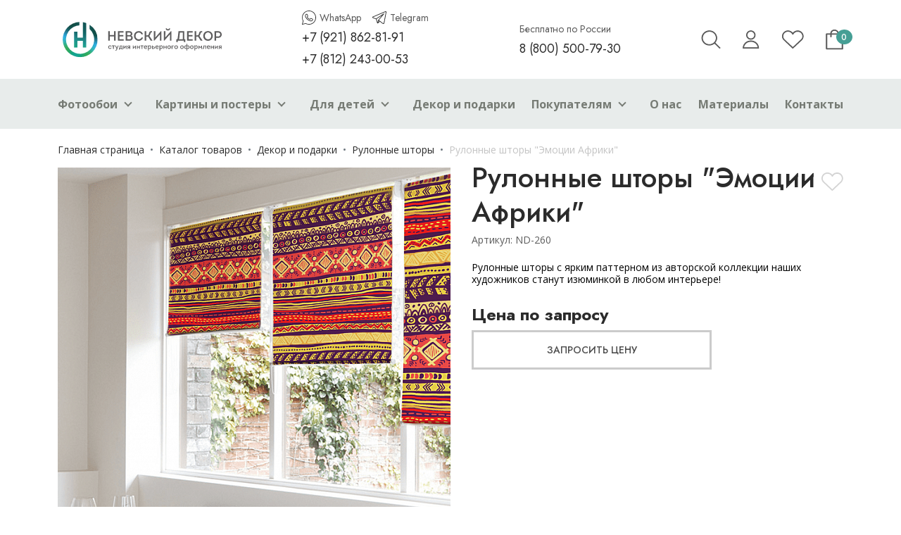

--- FILE ---
content_type: text/html; charset=UTF-8
request_url: https://ndekor.ru/catalog/suveniry-i-podarki/fotoshtory/rulonnye_shtory_emotsii_afriki.html
body_size: 28845
content:
<!DOCTYPE html>
<html lang="ru">
<head>
	<meta charset="utf-8">
		<meta name="viewport" content="width=device-width, initial-scale=1">
		<link rel="apple-touch-icon" sizes="180x180" href="/local/templates/redesign/favicon/apple-touch-icon.png">
		<link rel="icon" type="image/png" sizes="32x32" href="/local/templates/redesign/favicon/favicon-32x32.png">
		<link rel="icon" type="image/png" sizes="16x16" href="/local/templates/redesign/favicon/favicon-16x16.png">
		<link rel="manifest" href="/local/templates/redesign/favicon/site.webmanifest">
		<meta name="msapplication-TileColor" content="#da532c">
		<meta name="theme-color" content="#ffffff">

		
				
				
		<meta http-equiv="Content-Type" content="text/html; charset=UTF-8" />
<meta name="robots" content="index, follow" />
<meta name="keywords" content="Фотошторы, купить обои, текстильные обои, купить картины на заказ" />
<meta name="description" content="Рулонные шторы &amp;quot;Эмоции Африки&amp;quot; в продаже для декора квартиры. Собственное производство, качественная печать. Визуализация в вашем интерьере. Изготовление от 1 дня. Доставляем по Санкт-Петербургу и России." />
<link href="/local/templates/redesign/components/dresscode/catalog/new/style.css?1679911571130" type="text/css"  rel="stylesheet" />
<link href="/local/templates/redesign/components/dresscode/catalog.item/detail/style.css?175010228253479" type="text/css"  rel="stylesheet" />
<link href="/local/templates/redesign/css/bs-5.1.3.css?1721858578163878" type="text/css"  data-template-style="true"  rel="stylesheet" />
<link href="/local/templates/redesign/css/style.css?170980664945334" type="text/css"  data-template-style="true"  rel="stylesheet" />
<link href="/local/templates/redesign/css/responsive.css?169102739915224" type="text/css"  data-template-style="true"  rel="stylesheet" />
<link href="/local/templates/redesign/css/slick-1.8.1.css?16799115721893" type="text/css"  data-template-style="true"  rel="stylesheet" />
<link href="/local/templates/redesign/css/select2.css?167991157216263" type="text/css"  data-template-style="true"  rel="stylesheet" />
<link href="/local/templates/redesign/css/fancybox.css?167991157215598" type="text/css"  data-template-style="true"  rel="stylesheet" />
<link href="/local/components/custom/main.menu/templates/mobile/style.css?16909037623374" type="text/css"  data-template-style="true"  rel="stylesheet" />
<link href="/local/templates/redesign/components/dresscode/favorite.line/version6/style.css?16799115721318" type="text/css"  data-template-style="true"  rel="stylesheet" />
<link href="/local/templates/redesign/components/bitrix/sale.basket.basket.line/topCart6/style.css?16799115692097" type="text/css"  data-template-style="true"  rel="stylesheet" />
<link href="/local/components/custom/main.menu/templates/.default/style.css?16910520522689" type="text/css"  data-template-style="true"  rel="stylesheet" />
<link href="/local/templates/redesign/styles.css?16799115679453" type="text/css"  data-template-style="true"  rel="stylesheet" />
<link href="/local/templates/redesign/template_styles.css?175010019218636" type="text/css"  data-template-style="true"  rel="stylesheet" />
<script>if(!window.BX)window.BX={};if(!window.BX.message)window.BX.message=function(mess){if(typeof mess==='object'){for(let i in mess) {BX.message[i]=mess[i];} return true;}};</script>
<script>(window.BX||top.BX).message({"JS_CORE_LOADING":"Загрузка...","JS_CORE_NO_DATA":"- Нет данных -","JS_CORE_WINDOW_CLOSE":"Закрыть","JS_CORE_WINDOW_EXPAND":"Развернуть","JS_CORE_WINDOW_NARROW":"Свернуть в окно","JS_CORE_WINDOW_SAVE":"Сохранить","JS_CORE_WINDOW_CANCEL":"Отменить","JS_CORE_WINDOW_CONTINUE":"Продолжить","JS_CORE_H":"ч","JS_CORE_M":"м","JS_CORE_S":"с","JSADM_AI_HIDE_EXTRA":"Скрыть лишние","JSADM_AI_ALL_NOTIF":"Показать все","JSADM_AUTH_REQ":"Требуется авторизация!","JS_CORE_WINDOW_AUTH":"Войти","JS_CORE_IMAGE_FULL":"Полный размер"});</script>

<script src="/bitrix/js/main/core/core.js?1754473021511455"></script>

<script>BX.Runtime.registerExtension({"name":"main.core","namespace":"BX","loaded":true});</script>
<script>BX.setJSList(["\/bitrix\/js\/main\/core\/core_ajax.js","\/bitrix\/js\/main\/core\/core_promise.js","\/bitrix\/js\/main\/polyfill\/promise\/js\/promise.js","\/bitrix\/js\/main\/loadext\/loadext.js","\/bitrix\/js\/main\/loadext\/extension.js","\/bitrix\/js\/main\/polyfill\/promise\/js\/promise.js","\/bitrix\/js\/main\/polyfill\/find\/js\/find.js","\/bitrix\/js\/main\/polyfill\/includes\/js\/includes.js","\/bitrix\/js\/main\/polyfill\/matches\/js\/matches.js","\/bitrix\/js\/ui\/polyfill\/closest\/js\/closest.js","\/bitrix\/js\/main\/polyfill\/fill\/main.polyfill.fill.js","\/bitrix\/js\/main\/polyfill\/find\/js\/find.js","\/bitrix\/js\/main\/polyfill\/matches\/js\/matches.js","\/bitrix\/js\/main\/polyfill\/core\/dist\/polyfill.bundle.js","\/bitrix\/js\/main\/core\/core.js","\/bitrix\/js\/main\/polyfill\/intersectionobserver\/js\/intersectionobserver.js","\/bitrix\/js\/main\/lazyload\/dist\/lazyload.bundle.js","\/bitrix\/js\/main\/polyfill\/core\/dist\/polyfill.bundle.js","\/bitrix\/js\/main\/parambag\/dist\/parambag.bundle.js"]);
</script>
<script>BX.Runtime.registerExtension({"name":"ui.dexie","namespace":"BX.DexieExport","loaded":true});</script>
<script>BX.Runtime.registerExtension({"name":"ls","namespace":"window","loaded":true});</script>
<script>BX.Runtime.registerExtension({"name":"fx","namespace":"window","loaded":true});</script>
<script>BX.Runtime.registerExtension({"name":"fc","namespace":"window","loaded":true});</script>
<script>BX.Runtime.registerExtension({"name":"pull.protobuf","namespace":"BX","loaded":true});</script>
<script>BX.Runtime.registerExtension({"name":"rest.client","namespace":"window","loaded":true});</script>
<script>(window.BX||top.BX).message({"pull_server_enabled":"Y","pull_config_timestamp":1750239411,"shared_worker_allowed":"Y","pull_guest_mode":"N","pull_guest_user_id":0,"pull_worker_mtime":1744716620});(window.BX||top.BX).message({"PULL_OLD_REVISION":"Для продолжения корректной работы с сайтом необходимо перезагрузить страницу."});</script>
<script>BX.Runtime.registerExtension({"name":"pull.client","namespace":"BX","loaded":true});</script>
<script>BX.Runtime.registerExtension({"name":"pull","namespace":"window","loaded":true});</script>
<script>(window.BX||top.BX).message({"LANGUAGE_ID":"ru","FORMAT_DATE":"DD.MM.YYYY","FORMAT_DATETIME":"DD.MM.YYYY HH:MI:SS","COOKIE_PREFIX":"BITRIX_SM","SERVER_TZ_OFFSET":"10800","UTF_MODE":"Y","SITE_ID":"s1","SITE_DIR":"\/","USER_ID":"","SERVER_TIME":1768804811,"USER_TZ_OFFSET":0,"USER_TZ_AUTO":"Y","bitrix_sessid":"339ea01836d29ff9ced0a934791dd329"});</script>


<script  src="/bitrix/cache/js/s1/redesign/kernel_main/kernel_main_v1.js?1768304804254467"></script>
<script src="/bitrix/js/ui/dexie/dist/dexie.bundle.js?1750755031218847"></script>
<script src="/bitrix/js/main/core/core_ls.js?17353056904201"></script>
<script src="/bitrix/js/main/core/core_frame_cache.js?175075504216945"></script>
<script src="/bitrix/js/pull/protobuf/protobuf.js?1679911079274055"></script>
<script src="/bitrix/js/pull/protobuf/model.js?167991107970928"></script>
<script src="/bitrix/js/rest/client/rest.client.js?167991107917414"></script>
<script src="/bitrix/js/pull/client/pull.client.js?174617337283861"></script>
<script>BX.setJSList(["\/bitrix\/js\/main\/core\/core_fx.js","\/bitrix\/js\/main\/pageobject\/dist\/pageobject.bundle.js","\/bitrix\/js\/main\/core\/core_window.js","\/bitrix\/js\/main\/session.js","\/bitrix\/js\/main\/date\/main.date.js","\/bitrix\/js\/main\/core\/core_date.js","\/bitrix\/js\/main\/utils.js","\/local\/templates\/redesign\/components\/dresscode\/catalog\/new\/script.js","\/local\/templates\/redesign\/components\/dresscode\/catalog.item\/detail\/script.js","\/local\/templates\/redesign\/components\/dresscode\/catalog.item\/detail\/js\/sku.js","\/local\/templates\/redesign\/js\/fancy-4.0.28.js","\/local\/templates\/redesign\/js\/jq-3.6.0.js","\/local\/templates\/redesign\/js\/bs-5.1.3.js","\/local\/templates\/redesign\/js\/slick-1.8.1.js","\/local\/templates\/redesign\/js\/select-4.1.0.js","\/local\/templates\/redesign\/js\/maskedinput.js","\/local\/templates\/redesign\/js\/scripts.js","\/local\/components\/custom\/main.menu\/templates\/mobile\/script.js"]);</script>
<script>
					(function () {
						"use strict";

						var counter = function ()
						{
							var cookie = (function (name) {
								var parts = ("; " + document.cookie).split("; " + name + "=");
								if (parts.length == 2) {
									try {return JSON.parse(decodeURIComponent(parts.pop().split(";").shift()));}
									catch (e) {}
								}
							})("BITRIX_CONVERSION_CONTEXT_s1");

							if (cookie && cookie.EXPIRE >= BX.message("SERVER_TIME"))
								return;

							var request = new XMLHttpRequest();
							request.open("POST", "/bitrix/tools/conversion/ajax_counter.php", true);
							request.setRequestHeader("Content-type", "application/x-www-form-urlencoded");
							request.send(
								"SITE_ID="+encodeURIComponent("s1")+
								"&sessid="+encodeURIComponent(BX.bitrix_sessid())+
								"&HTTP_REFERER="+encodeURIComponent(document.referrer)
							);
						};

						if (window.frameRequestStart === true)
							BX.addCustomEvent("onFrameDataReceived", counter);
						else
							BX.ready(counter);
					})();
				</script>
<link href="/catalog/suveniry-i-podarki/fotoshtory/rulonnye_shtory_emotsii_afriki.html" rel="canonical" />
<meta property="og:title" content="Рулонные шторы &quot;Эмоции Африки&quot;" />
<meta property="og:description" content="&lt;p&gt;Рулонные шторы с ярким паттерном из авторской коллекции наших художников станут изюминкой в любом интерьере! &lt;/p&gt;" />
<meta property="og:url" content="https://ndekor.ru/catalog/suveniry-i-podarki/fotoshtory/rulonnye_shtory_emotsii_afriki.html?offerID=7118" />
<meta property="og:type" content="website" />
<meta property="og:image" content="https://ndekor.ru/upload/iblock/684/wz9uce0ny5m1y3wm53eoc7m405e6dz94.png" />



<script  src="/bitrix/cache/js/s1/redesign/template_11b500be33453ec38c7dde257426700c/template_11b500be33453ec38c7dde257426700c_v1.js?1768304783419177"></script>
<script  src="/bitrix/cache/js/s1/redesign/page_49a5e34780a40d04d823a21124faab08/page_49a5e34780a40d04d823a21124faab08_v1.js?176830478348582"></script>

		<title>Рулонные шторы &quot;Эмоции Африки&quot; купить для интерьера</title>

		<!-- Google Tag Manager -->
		<script>(function(w,d,s,l,i){w[l]=w[l]||[];w[l].push({'gtm.start':
		new Date().getTime(),event:'gtm.js'});var f=d.getElementsByTagName(s)[0],
		j=d.createElement(s),dl=l!='dataLayer'?'&l='+l:'';j.async=true;j.src=
		'https://www.googletagmanager.com/gtm.js?id='+i+dl;f.parentNode.insertBefore(j,f);
		})(window,document,'script','dataLayer','GTM-KWJJ4RC');</script>
		<!-- End Google Tag Manager -->

		<meta name="yandex-verification" content="955ed467a2b311fa" />
		<meta name="google-site-verification" content="2NeYSacfpU3mTyF6AK6XE6Ki5vlsF3_JvVCUl_IvHPw" />
		
</head>
<body>
	<!-- Google Tag Manager (noscript) -->
<noscript><iframe src="https://www.googletagmanager.com/ns.html?id=GTM-KWJJ4RC"
height="0" width="0" style="display:none;visibility:hidden"></iframe></noscript>
<!-- End Google Tag Manager (noscript) -->
	<div id="panel">
			</div>

		<div id="page">
			<header>
				<div id="header">
					<div class="container d-flex flex-wrap">
						<div class="branding">
								<a href="/"><img src="/local/templates/redesign/images/logo.svg" alt="Студия интерьерного оформления Невский Декор"></a>


													</div>
						<nav class="navbar navbar-expand-xl d-flex d-lg-none">
							<button class="navbar-toggler" type="button" data-bs-toggle="collapse" data-bs-target="#navbarSupportedContentMob" aria-controls="navbarSupportedContentMob" aria-expanded="false" aria-label="Toggle navigation">
								<span></span>
								<span></span>
								<span></span>
							</button>
							<div class="collapse navbar-collapse" id="navbarSupportedContentMob">
							 
							  <!--'start_frame_cache_6WqmHz'-->
    <nav class="nav">
        <ul class="multi-menu-mob">
                            <li class="multi-menu-mob__item">
                    <a class="multi-menu-mob__lvl1-link" href="/catalog/oboi_i_freski/">
                        Фотообои                        
                                                    <span class="multi-menu-mob__arrow"></span>
                                            </a>

                                            <div class="multi-menu-mob__sub">

                            <div class="multi-menu-mob__sub-title">
                                <span>
                                    Фотообои                                </span>
                        
                                                                    <span class="multi-menu-mob__arrow"></span>
                                                            </div>
                             
                                                            <div class="multi-menu-mob__col">
                                    <div class="multi-menu-mob__col-name">
                                        Подборки                                    </div>
                                
                                                                            <ul class="multi-menu-mob__lvl2">
                                                                                                                                        <li class="multi-menu-mob__lvl2-item ">
                                                    <a href="/catalog/oboi_i_freski/fotooboi_v_vannuyu_komnatu/">Для ванной комнаты</a>
                                                </li>
                                                                                            <li class="multi-menu-mob__lvl2-item ">
                                                    <a href="/catalog/oboi_i_freski/fotooboi_v_zal/">Для зала</a>
                                                </li>
                                                                                            <li class="multi-menu-mob__lvl2-item ">
                                                    <a href="/catalog/oboi_i_freski/fotooboi_na_kukhnyu/">Для кухни</a>
                                                </li>
                                                                                            <li class="multi-menu-mob__lvl2-item ">
                                                    <a href="/catalog/oboi_i_freski/fotooboi_v_prikhozhuyu/">Для прихожей</a>
                                                </li>
                                                                                            <li class="multi-menu-mob__lvl2-item ">
                                                    <a href="/catalog/oboi_i_freski/fotooboi_v_spalnyu/">Для спальни</a>
                                                </li>
                                                                                            <li class="multi-menu-mob__lvl2-item ">
                                                    <a href="/catalog/oboi_i_freski/detskie_oboi/">Для детской</a>
                                                </li>
                                                                                            <li class="multi-menu-mob__lvl2-item ">
                                                    <a href="/catalog/oboi_i_freski/fotooboi_dlya_devochek/">Для девочек</a>
                                                </li>
                                                                                            <li class="multi-menu-mob__lvl2-item collapse">
                                                    <a href="/catalog/oboi_i_freski/fotooboi_dlya_malchikov/">Для мальчиков</a>
                                                </li>
                                                                                            <li class="multi-menu-mob__lvl2-item collapse">
                                                    <a href="/catalog/oboi_i_freski/oboi_kompanony/">Фотообои-компаньоны</a>
                                                </li>
                                                                                    </ul>

                                                                                        <div class="multi-menu-mob__show-more">Показать больше</div>
                                        
                                    
                                                                            <a class="multi-menu-mob__button" href="/catalog/oboi_i_freski/">
                                            Все обои                                            
                                        </a>
                                    
                                                                    </div>
                                                            <div class="multi-menu-mob__col">
                                    <div class="multi-menu-mob__col-name">
                                        Коллекции                                    </div>
                                
                                                                            <ul class="multi-menu-mob__lvl2">
                                                                                                                                        <li class="multi-menu-mob__lvl2-item ">
                                                    <a href="/collection/gradienty/">Градиент</a>
                                                </li>
                                                                                            <li class="multi-menu-mob__lvl2-item ">
                                                    <a href="/collection/zhivotnye/">Животные</a>
                                                </li>
                                                                                            <li class="multi-menu-mob__lvl2-item ">
                                                    <a href="/collection/chinoiserie/">Шинуазри</a>
                                                </li>
                                                                                            <li class="multi-menu-mob__lvl2-item ">
                                                    <a href="/collection/ptitsy/">Птицы</a>
                                                </li>
                                                                                            <li class="multi-menu-mob__lvl2-item ">
                                                    <a href="/collection/kosmos/">Космос</a>
                                                </li>
                                                                                            <li class="multi-menu-mob__lvl2-item ">
                                                    <a href="/collection/karty_mira/">Карты мира</a>
                                                </li>
                                                                                            <li class="multi-menu-mob__lvl2-item ">
                                                    <a href="/collection/terratstso/">Терраццо</a>
                                                </li>
                                                                                            <li class="multi-menu-mob__lvl2-item collapse">
                                                    <a href="/collection/vozdushnye_shary/">Воздушные шары</a>
                                                </li>
                                                                                            <li class="multi-menu-mob__lvl2-item collapse">
                                                    <a href="/collection/abstraktsii/">Абстракция</a>
                                                </li>
                                                                                            <li class="multi-menu-mob__lvl2-item collapse">
                                                    <a href="/collection/priroda/">Природа</a>
                                                </li>
                                                                                            <li class="multi-menu-mob__lvl2-item collapse">
                                                    <a href="/collection/tekstury/">Текстура</a>
                                                </li>
                                                                                            <li class="multi-menu-mob__lvl2-item collapse">
                                                    <a href="/collection/arkhitektura/">Архитектура</a>
                                                </li>
                                                                                            <li class="multi-menu-mob__lvl2-item collapse">
                                                    <a href="/collection/minimalism/">Минимализм</a>
                                                </li>
                                                                                    </ul>

                                                                                        <div class="multi-menu-mob__show-more">Показать больше</div>
                                        
                                    
                                                                            <a class="multi-menu-mob__button" href="/collection/">
                                            Все коллекции                                            
                                        </a>
                                    
                                                                    </div>
                                                            <div class="multi-menu-mob__col">
                                    <div class="multi-menu-mob__col-name">
                                        Создать свой дизайн                                    </div>
                                
                                                                            <ul class="multi-menu-mob__lvl2">
                                                                                                                                        <li class="multi-menu-mob__lvl2-item ">
                                                    <a href="/catalog/svoe_izobrazhenie/fotooboi_s_vashim_izobrazheniem.html">Заказать обои</a>
                                                </li>
                                                                                    </ul>

                                        
                                    
                                    
                                                                    </div>
                                                            <div class="multi-menu-mob__col">
                                    <div class="multi-menu-mob__col-name">
                                        Дополните интерьер                                    </div>
                                
                                    
                                    
                                                                            <div class="multi-menu-mob__descr">
                                            Невская Галерея – наш проект авторских обоев. <br>
<p>
	<br>
</p>
<p>
	 Создаем собственные коллекции изображений отрисованных вручную нашими художниками
</p>
<p></p>
<p><a class="multi-menu__button" href="https://ngaleria.ru/">Перейти на сайт</a></p>                                        </div>
                                                                    </div>
                                
                        </div>
                        
                                    </li>
                            <li class="multi-menu-mob__item">
                    <a class="multi-menu-mob__lvl1-link" href="/catalog/kartiny-i-postery/">
                        Картины и постеры                        
                                                    <span class="multi-menu-mob__arrow"></span>
                                            </a>

                                            <div class="multi-menu-mob__sub">

                            <div class="multi-menu-mob__sub-title">
                                <span>
                                    Картины и постеры                                </span>
                        
                                                                    <span class="multi-menu-mob__arrow"></span>
                                                            </div>
                             
                                                            <div class="multi-menu-mob__col">
                                    <div class="multi-menu-mob__col-name">
                                        Категории                                    </div>
                                
                                                                            <ul class="multi-menu-mob__lvl2">
                                                                                                                                        <li class="multi-menu-mob__lvl2-item ">
                                                    <a href="/catalog/kartiny-i-postery/kartiny_na_kholste/">Картины на холсте</a>
                                                </li>
                                                                                            <li class="multi-menu-mob__lvl2-item ">
                                                    <a href="/catalog/kartiny-i-postery/art_panno_na_kholste/">Арт-Панно на холсте</a>
                                                </li>
                                                                                            <li class="multi-menu-mob__lvl2-item ">
                                                    <a href="/catalog/kartiny-i-postery/derevyannye_panno/">Деревянные панно</a>
                                                </li>
                                                                                            <li class="multi-menu-mob__lvl2-item ">
                                                    <a href="/catalog/kartiny-i-postery/panno_na_fanere/">Постер на фанере</a>
                                                </li>
                                                                                            <li class="multi-menu-mob__lvl2-item ">
                                                    <a href="/catalog/kartiny-i-postery/kartiny_na_doskakh/">Картины на досках</a>
                                                </li>
                                                                                    </ul>

                                        
                                    
                                    
                                                                    </div>
                                                            <div class="multi-menu-mob__col">
                                    <div class="multi-menu-mob__col-name">
                                        Коллекции                                    </div>
                                
                                                                            <ul class="multi-menu-mob__lvl2">
                                                                                                                                        <li class="multi-menu-mob__lvl2-item ">
                                                    <a href="/collection/flyuid/kartiny/">Флюид</a>
                                                </li>
                                                                                            <li class="multi-menu-mob__lvl2-item ">
                                                    <a href="/collection/minimalism/kartiny/">Минимализм</a>
                                                </li>
                                                                                            <li class="multi-menu-mob__lvl2-item ">
                                                    <a href="/collection/abstraktsii/kartiny/">Абстракция</a>
                                                </li>
                                                                                            <li class="multi-menu-mob__lvl2-item ">
                                                    <a href="/collection/morskoy_peyzazh/kartiny/">Морской пейзаж</a>
                                                </li>
                                                                                            <li class="multi-menu-mob__lvl2-item ">
                                                    <a href="/collection/vozdushnye_shary/kartiny/">Воздушные шары</a>
                                                </li>
                                                                                            <li class="multi-menu-mob__lvl2-item ">
                                                    <a href="/collection/zhivotnye/kartiny/">Животные</a>
                                                </li>
                                                                                            <li class="multi-menu-mob__lvl2-item ">
                                                    <a href="/collection/tsvetochnaya_kollektsiya/kartiny/">Цветы</a>
                                                </li>
                                                                                            <li class="multi-menu-mob__lvl2-item collapse">
                                                    <a href="/collection/chinoiserie/kartiny/">Шинуазри</a>
                                                </li>
                                                                                            <li class="multi-menu-mob__lvl2-item collapse">
                                                    <a href="/collection/ptitsy/kartiny/">Птицы</a>
                                                </li>
                                                                                            <li class="multi-menu-mob__lvl2-item collapse">
                                                    <a href="/collection/tropiki/kartiny/">Тропики</a>
                                                </li>
                                                                                    </ul>

                                                                                        <div class="multi-menu-mob__show-more">Показать больше</div>
                                        
                                    
                                                                            <a class="multi-menu-mob__button" href="/collection/ ">
                                            Все коллекции                                            
                                        </a>
                                    
                                                                    </div>
                                                            <div class="multi-menu-mob__col">
                                    <div class="multi-menu-mob__col-name">
                                        Создать свой дизайн                                    </div>
                                
                                                                            <ul class="multi-menu-mob__lvl2">
                                                                                                                                        <li class="multi-menu-mob__lvl2-item ">
                                                    <a href="/catalog/svoe_izobrazhenie/kartina_s_vashim_izobrazheniem.html">Заказать картину</a>
                                                </li>
                                                                                    </ul>

                                        
                                    
                                    
                                                                    </div>
                                
                        </div>
                        
                                    </li>
                            <li class="multi-menu-mob__item">
                    <a class="multi-menu-mob__lvl1-link" href="/catalog/dlya_detey/">
                        Для детей                        
                                                    <span class="multi-menu-mob__arrow"></span>
                                            </a>

                                            <div class="multi-menu-mob__sub">

                            <div class="multi-menu-mob__sub-title">
                                <span>
                                    Для детей                                </span>
                        
                                                                    <span class="multi-menu-mob__arrow"></span>
                                                            </div>
                             
                                                            <div class="multi-menu-mob__col">
                                    <div class="multi-menu-mob__col-name">
                                        Разделы                                    </div>
                                
                                                                            <ul class="multi-menu-mob__lvl2">
                                                                                                                                        <li class="multi-menu-mob__lvl2-item ">
                                                    <a href="/catalog/dlya_detey/razvivayushchie_igry/">Развивающие игры</a>
                                                </li>
                                                                                            <li class="multi-menu-mob__lvl2-item ">
                                                    <a href="/catalog/dlya_detey/chasy_dlya_detey/">Часы в детскую</a>
                                                </li>
                                                                                            <li class="multi-menu-mob__lvl2-item ">
                                                    <a href="/catalog/dlya_detey/fotoshtory_v_detskuyu/">Фотошторы</a>
                                                </li>
                                                                                            <li class="multi-menu-mob__lvl2-item ">
                                                    <a href="/catalog/dlya_detey/nakleyki_dlya_detey/">Наклейки для детей</a>
                                                </li>
                                                                                    </ul>

                                        
                                    
                                    
                                                                    </div>
                                
                        </div>
                        
                                    </li>
                            <li class="multi-menu-mob__item">
                    <a class="multi-menu-mob__lvl1-link" href="/catalog/suveniry-i-podarki/">
                        Декор и подарки                        
                                            </a>

                                    </li>
                            <li class="multi-menu-mob__item">
                    <a class="multi-menu-mob__lvl1-link" href="#">
                        Покупателям                        
                                                    <span class="multi-menu-mob__arrow"></span>
                                            </a>

                                            <div class="multi-menu-mob__sub">

                            <div class="multi-menu-mob__sub-title">
                                <span>
                                    Покупателям                                </span>
                        
                                                                    <span class="multi-menu-mob__arrow"></span>
                                                            </div>
                             
                                                            <div class="multi-menu-mob__col">
                                    <div class="multi-menu-mob__col-name">
                                        Разделы                                    </div>
                                
                                                                            <ul class="multi-menu-mob__lvl2">
                                                                                                                                        <li class="multi-menu-mob__lvl2-item ">
                                                    <a href="/about/howto/">Оплата</a>
                                                </li>
                                                                                            <li class="multi-menu-mob__lvl2-item ">
                                                    <a href="/about/delivery/">Доставка</a>
                                                </li>
                                                                                            <li class="multi-menu-mob__lvl2-item ">
                                                    <a href="/services/montazh_oboev/">Монтаж</a>
                                                </li>
                                                                                            <li class="multi-menu-mob__lvl2-item ">
                                                    <a href="/services/tsvetoproba/">Цветопроба</a>
                                                </li>
                                                                                            <li class="multi-menu-mob__lvl2-item ">
                                                    <a href="/services/vizualizatsiya-oboev-v-interere/">Визуализация интерьера</a>
                                                </li>
                                                                                    </ul>

                                        
                                    
                                    
                                                                    </div>
                                
                        </div>
                        
                                    </li>
                            <li class="multi-menu-mob__item">
                    <a class="multi-menu-mob__lvl1-link" href="/about/">
                        О нас                        
                                            </a>

                                    </li>
                            <li class="multi-menu-mob__item">
                    <a class="multi-menu-mob__lvl1-link" href="/about/materials/">
                        Материалы                        
                                            </a>

                                    </li>
                            <li class="multi-menu-mob__item">
                    <a class="multi-menu-mob__lvl1-link" href="/about/contacts/">
                        Контакты                        
                                            </a>

                                    </li>
                    </ul>
    </nav>
<!--'end_frame_cache_6WqmHz'-->
								<div class="f-mob f-col-1">
									<div class="phone-1">
										<div class="app-links">
											<a href="https://wa.me/79218628191" rel="nofollow" target="_blank">WhatsApp</a>
<a href="https://t.me/nevskydekor" rel="nofollow" target="_blank">Telegram</a>										</div>
										<a href="tel:+79218628191" class="phone">+7 (921) 862-81-91</a><br>
<a href="tel:+78122430053" class="phone">+7 (812) 243-00-53</a>									
									</div>
									<div class="phone-2">
										<div>
											Бесплатно по России										</div>
										<a href="tel:+78005007930" class="phone">8 (800) 500-79-30</a>									</div>
									<div class="adr">
										СПб, ул. Кронштадтская, 9к4<br>
5 этаж, офис 501<br>
пн-пт | 10:00-19:00									</div>
									<div>
										<a href="/about/contacts/">Все контакты</a>									</div>
									<div class="d-flex social flex-wrap">
										<a href="https://www.instagram.com/nevskydekor/" rel="nofollow" target="_blank"><img alt="instagram" src="/local/templates/redesign/images/soc-1.png"></a> 
<a href="https://vk.com/nvdekor" rel="nofollow" target="_blank"><img alt="VK" src="/local/templates/redesign/images/soc-2.png"></a> 
<!--<a href="https://www.facebook.com/nvdekor/" rel="nofollow" target="_blank"><img alt="FB" src="/local/templates/redesign/images/soc-3.png"></a> -->
<a href="https://ru.pinterest.com/Nevsky_Dekor/" rel="nofollow" target="_blank"><img alt="Pinterest" src="/local/templates/redesign/images/soc-4.png"></a>  
<a href="https://www.youtube.com/channel/UCYyERNYlf30uIpBUW8VpHPQ" target="_blank"><img alt="youtube" src="/local/templates/redesign/images/soc-5.png"></a>
<!--
<a href="#" target="_blank"><img src="/local/templates/redesign/images/soc-5.png" alt=""></a>
<a href="#" target="_blank"><img src="/local/templates/redesign/images/soc-6.png" alt=""></a> -->								
									</div>
								</div>
							</div>
						</nav>
						<div class="phone-1">
							<div class="app-links">
								<a href="https://wa.me/79218628191" rel="nofollow" target="_blank">WhatsApp</a>
<a href="https://t.me/nevskydekor" rel="nofollow" target="_blank">Telegram</a>							</div>
							<a href="tel:+79218628191" class="phone">+7 (921) 862-81-91</a><br>
<a href="tel:+78122430053" class="phone">+7 (812) 243-00-53</a>						</div>
						<div class="phone-2">
							<div>
								Бесплатно по России							</div>
							<a href="tel:+78005007930" class="phone">8 (800) 500-79-30</a>						</div>
						<div class="header-blocks d-flex flex-wrap">
							<div class="search">
								<div class="search-form">
									<form action="/search/" method="GET">
										<input type="text" name="q" value="">
										<button type="submit"><svg width="28" height="26" viewBox="0 0 28 26" fill="none" xmlns="http://www.w3.org/2000/svg">
										<path d="M11.7112 21.574C8.8364 21.6508 6.04866 20.572 3.95832 18.5739C1.86799 16.5757 0.645398 13.821 0.558228 10.9128C0.645398 8.0047 1.86799 5.24998 3.95832 3.25183C6.04866 1.25368 8.8364 0.174914 11.7112 0.251733C14.586 0.174914 17.3737 1.25368 19.464 3.25183C21.5544 5.24998 22.777 8.0047 22.8641 10.9128C22.777 13.821 21.5544 16.5757 19.464 18.5739C17.3737 20.572 14.586 21.6508 11.7112 21.574ZM11.7112 2.11937C9.32774 2.04918 7.0132 2.93342 5.27051 4.57996C3.52783 6.22651 2.49779 8.50231 2.40423 10.9128C2.48127 13.3348 3.50409 15.6271 5.24859 17.2876C6.9931 18.948 9.31702 19.8411 11.7112 19.7712C12.9009 19.8127 14.0871 19.6164 15.2017 19.1935C16.3164 18.7705 17.3376 18.1292 18.2069 17.3064C19.0762 16.4835 19.7765 15.4952 20.2677 14.3981C20.7589 13.301 21.0313 12.1166 21.0694 10.9128C21.0313 9.70905 20.7589 8.52468 20.2677 7.42758C19.7765 6.33047 19.0762 5.34218 18.2069 4.51932C17.3376 3.69645 16.3164 3.05518 15.2017 2.63223C14.0871 2.20928 12.9009 2.01297 11.7112 2.05452V2.11937Z" fill="#5C5C5C"/>
										<path d="M11.7111 21.1849C8.93832 21.2618 6.24837 20.224 4.23015 18.2988C2.21193 16.3736 1.02987 13.7178 0.942749 10.9129C1.02987 8.10791 2.21193 5.45214 4.23015 3.52694C6.24837 1.60175 8.93832 0.563995 11.7111 0.640856C14.4839 0.563995 17.1739 1.60175 19.1921 3.52694C21.2103 5.45214 22.3924 8.10791 22.4795 10.9129C22.3924 13.7178 21.2103 16.3736 19.1921 18.2988C17.1739 20.224 14.4839 21.2618 11.7111 21.1849ZM11.7111 1.73031C9.22571 1.66017 6.8134 2.58542 4.99859 4.30492C3.18379 6.02441 2.11321 8.39915 2.01959 10.9129C2.09667 13.438 3.16002 15.8293 4.97664 17.5627C6.79326 19.296 9.21498 20.2302 11.7111 20.1603C14.2073 20.2302 16.629 19.296 18.4456 17.5627C20.2622 15.8293 21.3256 13.438 21.4027 10.9129C21.3256 8.38772 20.2622 5.99646 18.4456 4.26309C16.629 2.52971 14.2073 1.59561 11.7111 1.66546V1.73031Z" fill="#5C5C5C"/>
										<path d="M26.5175 25.9448C26.3991 25.9465 26.2814 25.9245 26.1714 25.8799C26.0614 25.8354 25.9612 25.7693 25.8766 25.6854L18.3388 18.4094C18.1678 18.2378 18.071 18.0046 18.0696 17.7609C18.0715 17.6411 18.0975 17.523 18.1459 17.4138C18.1944 17.3045 18.2644 17.2064 18.3516 17.1254C18.5241 16.9583 18.7538 16.8653 18.9926 16.866C19.111 16.8643 19.2287 16.8863 19.3387 16.9308C19.4487 16.9753 19.5489 17.0415 19.6335 17.1254L27.1713 24.4014C27.2584 24.4845 27.3273 24.5852 27.3737 24.6968C27.42 24.8085 27.4428 24.9288 27.4405 25.0499C27.4402 25.1699 27.4149 25.2885 27.3663 25.398C27.3177 25.5074 27.2469 25.6054 27.1585 25.6854C27.0739 25.7693 26.9737 25.8354 26.8637 25.8799C26.7536 25.9245 26.636 25.9465 26.5175 25.9448Z" fill="#5C5C5C"/>
										<path d="M26.5178 25.5557C26.3747 25.555 26.2373 25.4994 26.1332 25.4L18.6081 18.137C18.56 18.0898 18.5218 18.0334 18.4957 17.971C18.4696 17.9086 18.4562 17.8416 18.4562 17.7738C18.4562 17.7061 18.4696 17.639 18.4957 17.5767C18.5218 17.5143 18.56 17.4578 18.6081 17.4107C18.7125 17.3122 18.85 17.2575 18.9927 17.2575C19.1354 17.2575 19.2729 17.3122 19.3773 17.4107L26.9024 24.6867C26.9505 24.7339 26.9887 24.7903 27.0148 24.8527C27.0409 24.9151 27.0543 24.9821 27.0543 25.0499C27.0543 25.1176 27.0409 25.1846 27.0148 25.247C26.9887 25.3094 26.9505 25.3658 26.9024 25.413C26.7952 25.5055 26.6587 25.5561 26.5178 25.5557Z" fill="#5C5C5C"/>
										</svg></button>
									</form>
									<a class="close-search"><svg width="20" height="20" viewBox="0 0 20 20" fill="none" xmlns="http://www.w3.org/2000/svg">
									<line x1="1" y1="-1" x2="25.8701" y2="-1" transform="matrix(-0.707107 0.707107 0.707107 0.707107 20 1)" stroke="#5C5C5C" stroke-width="2" stroke-linecap="round"/>
									<line x1="1.41421" y1="1" x2="19" y2="18.5858" stroke="#5C5C5C" stroke-width="2" stroke-linecap="round"/>
									</svg></a>
								</div>
								<a class="open-search"><svg width="28" height="26" viewBox="0 0 28 26" fill="none" xmlns="http://www.w3.org/2000/svg">
								<path d="M11.7112 21.574C8.8364 21.6508 6.04866 20.572 3.95832 18.5739C1.86799 16.5757 0.645398 13.821 0.558228 10.9128C0.645398 8.0047 1.86799 5.24998 3.95832 3.25183C6.04866 1.25368 8.8364 0.174914 11.7112 0.251733C14.586 0.174914 17.3737 1.25368 19.464 3.25183C21.5544 5.24998 22.777 8.0047 22.8641 10.9128C22.777 13.821 21.5544 16.5757 19.464 18.5739C17.3737 20.572 14.586 21.6508 11.7112 21.574ZM11.7112 2.11937C9.32774 2.04918 7.0132 2.93342 5.27051 4.57996C3.52783 6.22651 2.49779 8.50231 2.40423 10.9128C2.48127 13.3348 3.50409 15.6271 5.24859 17.2876C6.9931 18.948 9.31702 19.8411 11.7112 19.7712C12.9009 19.8127 14.0871 19.6164 15.2017 19.1935C16.3164 18.7705 17.3376 18.1292 18.2069 17.3064C19.0762 16.4835 19.7765 15.4952 20.2677 14.3981C20.7589 13.301 21.0313 12.1166 21.0694 10.9128C21.0313 9.70905 20.7589 8.52468 20.2677 7.42758C19.7765 6.33047 19.0762 5.34218 18.2069 4.51932C17.3376 3.69645 16.3164 3.05518 15.2017 2.63223C14.0871 2.20928 12.9009 2.01297 11.7112 2.05452V2.11937Z" fill="#5C5C5C"/>
								<path d="M11.7111 21.1849C8.93832 21.2618 6.24837 20.224 4.23015 18.2988C2.21193 16.3736 1.02987 13.7178 0.942749 10.9129C1.02987 8.10791 2.21193 5.45214 4.23015 3.52694C6.24837 1.60175 8.93832 0.563995 11.7111 0.640856C14.4839 0.563995 17.1739 1.60175 19.1921 3.52694C21.2103 5.45214 22.3924 8.10791 22.4795 10.9129C22.3924 13.7178 21.2103 16.3736 19.1921 18.2988C17.1739 20.224 14.4839 21.2618 11.7111 21.1849ZM11.7111 1.73031C9.22571 1.66017 6.8134 2.58542 4.99859 4.30492C3.18379 6.02441 2.11321 8.39915 2.01959 10.9129C2.09667 13.438 3.16002 15.8293 4.97664 17.5627C6.79326 19.296 9.21498 20.2302 11.7111 20.1603C14.2073 20.2302 16.629 19.296 18.4456 17.5627C20.2622 15.8293 21.3256 13.438 21.4027 10.9129C21.3256 8.38772 20.2622 5.99646 18.4456 4.26309C16.629 2.52971 14.2073 1.59561 11.7111 1.66546V1.73031Z" fill="#5C5C5C"/>
								<path d="M26.5175 25.9448C26.3991 25.9465 26.2814 25.9245 26.1714 25.8799C26.0614 25.8354 25.9612 25.7693 25.8766 25.6854L18.3388 18.4094C18.1678 18.2378 18.071 18.0046 18.0696 17.7609C18.0715 17.6411 18.0975 17.523 18.1459 17.4138C18.1944 17.3045 18.2644 17.2064 18.3516 17.1254C18.5241 16.9583 18.7538 16.8653 18.9926 16.866C19.111 16.8643 19.2287 16.8863 19.3387 16.9308C19.4487 16.9753 19.5489 17.0415 19.6335 17.1254L27.1713 24.4014C27.2584 24.4845 27.3273 24.5852 27.3737 24.6968C27.42 24.8085 27.4428 24.9288 27.4405 25.0499C27.4402 25.1699 27.4149 25.2885 27.3663 25.398C27.3177 25.5074 27.2469 25.6054 27.1585 25.6854C27.0739 25.7693 26.9737 25.8354 26.8637 25.8799C26.7536 25.9245 26.636 25.9465 26.5175 25.9448Z" fill="#5C5C5C"/>
								<path d="M26.5178 25.5557C26.3747 25.555 26.2373 25.4994 26.1332 25.4L18.6081 18.137C18.56 18.0898 18.5218 18.0334 18.4957 17.971C18.4696 17.9086 18.4562 17.8416 18.4562 17.7738C18.4562 17.7061 18.4696 17.639 18.4957 17.5767C18.5218 17.5143 18.56 17.4578 18.6081 17.4107C18.7125 17.3122 18.85 17.2575 18.9927 17.2575C19.1354 17.2575 19.2729 17.3122 19.3773 17.4107L26.9024 24.6867C26.9505 24.7339 26.9887 24.7903 27.0148 24.8527C27.0409 24.9151 27.0543 24.9821 27.0543 25.0499C27.0543 25.1176 27.0409 25.1846 27.0148 25.247C26.9887 25.3094 26.9505 25.3658 26.9024 25.413C26.7952 25.5055 26.6587 25.5561 26.5178 25.5557Z" fill="#5C5C5C"/>
								</svg></a>
							</div>

							<a href="/personal/">
								<svg width="24" height="26" viewBox="0 0 24 26" fill="none" xmlns="http://www.w3.org/2000/svg">
								<path d="M0.163696 25.9448V25.0258C0.339017 19.149 5.39826 14.489 11.6973 14.489C17.9963 14.489 23.0555 19.0972 23.2058 24.974V25.893L0.163696 25.9448ZM21.3399 24.1455C20.7263 19.6667 16.6689 16.3788 11.6973 16.3788C6.72569 16.3788 2.66827 19.6667 2.05465 24.1455H21.3399Z" fill="#5C5C5C"/>
								<path d="M22.8427 25.5565H0.55188V25.0388C0.702155 19.3691 5.56104 14.9291 11.6847 14.9291C17.8084 14.9291 22.7049 19.3691 22.8301 25.0388L22.8427 25.5565ZM1.64137 24.5339H21.7532C21.3399 19.6797 17.0195 15.9517 11.7348 15.9517C6.45017 15.9517 2.05463 19.6668 1.64137 24.5339Z" fill="#5C5C5C"/>
								<path d="M11.6974 13.3758C9.96562 13.4245 8.28594 12.7607 7.02737 11.5301C5.76879 10.2996 5.03425 8.60293 4.98511 6.81292C5.03752 5.02405 5.77307 3.32941 7.03091 2.09957C8.28875 0.869732 9.96654 0.204761 11.6974 0.250066C13.4282 0.204761 15.106 0.869732 16.3639 2.09957C17.6217 3.32941 18.3573 5.02405 18.4097 6.81292C18.3605 8.60293 17.626 10.2996 16.3674 11.5301C15.1088 12.7607 13.4292 13.4245 11.6974 13.3758ZM11.6974 2.04935C10.436 2.01095 9.21134 2.49062 8.29133 3.38338C7.37131 4.27614 6.83092 5.50928 6.78841 6.81292C6.83092 8.11655 7.37131 9.34969 8.29133 10.2425C9.21134 11.1352 10.436 11.6149 11.6974 11.5765C12.9587 11.6149 14.1834 11.1352 15.1034 10.2425C16.0235 9.34969 16.5639 8.11655 16.6064 6.81292C16.5639 5.50928 16.0235 4.27614 15.1034 3.38338C14.1834 2.49062 12.9587 2.01095 11.6974 2.04935Z" fill="#5C5C5C"/>
								<path d="M11.6974 13.0004C10.065 13.0422 8.48281 12.4153 7.29578 11.2562C6.10876 10.0971 5.41323 8.49992 5.36084 6.8129C5.41321 5.12702 6.10916 3.53113 7.29656 2.37411C8.48396 1.21709 10.0662 0.59304 11.6974 0.638387C13.3287 0.59304 14.9109 1.21709 16.0983 2.37411C17.2857 3.53113 17.9817 5.12702 18.0341 6.8129C17.9817 8.49992 17.2861 10.0971 16.0991 11.2562C14.9121 12.4153 13.3299 13.0422 11.6974 13.0004ZM11.6974 1.661C10.3386 1.62613 9.0216 2.14828 8.03387 3.11348C7.04613 4.07869 6.46786 5.40859 6.42529 6.8129C6.4415 7.51216 6.59127 8.20121 6.86599 8.84043C7.14071 9.47965 7.53497 10.0564 8.02608 10.5376C8.5172 11.0188 9.09549 11.3949 9.7277 11.6443C10.3599 11.8936 11.0336 12.0114 11.71 11.9907C12.3864 12.0114 13.06 11.8936 13.6922 11.6443C14.3245 11.3949 14.9027 11.0188 15.3939 10.5376C15.885 10.0564 16.2792 9.47965 16.554 8.84043C16.8287 8.20121 16.9784 7.51216 16.9947 6.8129C16.9521 5.40398 16.3704 4.07009 15.3772 3.10414C14.384 2.1382 13.0606 1.61916 11.6974 1.661Z" fill="#5C5C5C"/>
								</svg>
							</a>

							<!--'start_frame_cache_zkASNO'-->
<a class="fav-header text">
	<svg width="32" height="26" viewBox="0 0 32 26" fill="none" xmlns="http://www.w3.org/2000/svg">
	<path d="M16.284 25.9449C16.0531 25.9445 15.8305 25.8568 15.6596 25.6989L3.73237 14.4894C2.86565 13.7449 2.16672 12.8198 1.68301 11.7768C1.1993 10.7338 0.94213 9.59733 0.928955 8.44447C0.992299 6.21046 1.92541 4.09318 3.52358 2.55713C5.12175 1.02107 7.25448 0.191665 9.45389 0.250864C10.7622 0.235762 12.0567 0.522685 13.2399 1.08998C14.4231 1.65728 15.464 2.49014 16.284 3.52572C17.106 2.49231 18.1472 1.66098 19.33 1.09389C20.5127 0.5268 21.8063 0.23861 23.1142 0.250864C25.3148 0.191623 27.4489 1.02062 29.0491 2.55633C30.6493 4.09204 31.5852 6.2093 31.6519 8.44447C31.6411 9.59648 31.3863 10.7326 30.9047 11.7757C30.4232 12.8188 29.7262 13.7443 28.8612 14.4894L16.9212 25.686C16.7483 25.8505 16.5209 25.9429 16.284 25.9449ZM9.45389 2.05009C7.73316 2.00124 6.0634 2.6465 4.80973 3.84477C3.55607 5.04304 2.82051 6.69682 2.76392 8.44447C2.76051 9.34785 2.95148 10.2411 3.32346 11.0616C3.69545 11.8822 4.23947 12.6103 4.91745 13.1949L16.284 23.8609L27.6888 13.1949H27.7653C28.4239 12.613 28.9532 11.8954 29.3179 11.0897C29.6826 10.2841 29.8744 9.40885 29.8806 8.52213C29.8207 6.77333 29.0824 5.11956 27.8267 3.92164C26.571 2.72371 24.8999 2.07885 23.1779 2.12776C21.9496 2.10745 20.7393 2.4298 19.6788 3.05971C18.6183 3.68963 17.7482 4.60297 17.1633 5.70032C17.0855 5.85094 16.968 5.97667 16.8241 6.06352C16.6801 6.15036 16.5152 6.19491 16.3477 6.1922C16.1806 6.19345 16.0163 6.1483 15.8726 6.06161C15.7288 5.97492 15.6111 5.85 15.5322 5.70032C14.9538 4.5776 14.0784 3.64112 13.0046 2.99624C11.9308 2.35137 10.7011 2.02369 9.45389 2.05009Z" fill="#5C5C5C"/>
	<path d="M16.2841 25.5566C16.1484 25.554 16.0178 25.5037 15.9146 25.4142L3.98727 14.2305C3.15616 13.5197 2.48657 12.6344 2.02461 11.6356C1.56264 10.6367 1.31928 9.54805 1.31128 8.44449C1.37458 6.31345 2.2674 4.29493 3.79389 2.83168C5.32038 1.36844 7.3559 0.579962 9.45394 0.639203C10.786 0.615817 12.1037 0.921712 13.2936 1.53054C14.4834 2.13937 15.5097 3.03287 16.2841 4.13411C17.0585 3.03287 18.0848 2.13937 19.2746 1.53054C20.4645 0.921712 21.7822 0.615817 23.1142 0.639203C25.2071 0.579749 27.2384 1.36252 28.7658 2.81711C30.2933 4.27169 31.1932 6.2803 31.2697 8.40565C31.2611 9.50282 31.02 10.5852 30.5626 11.5792C30.1052 12.5732 29.4424 13.4554 28.6191 14.1658L16.7046 25.3495C16.5969 25.4723 16.4457 25.5468 16.2841 25.5566ZM4.66264 13.4409L16.2331 24.288L27.8036 13.4409H27.8673C28.5955 12.8326 29.1847 12.0706 29.594 11.2078C30.0033 10.345 30.2229 9.4021 30.2375 8.44449C30.1775 6.5927 29.3989 4.84019 28.0715 3.56945C26.7442 2.29871 24.9758 1.61293 23.1525 1.66179C21.8512 1.63653 20.5681 1.9759 19.4442 2.64265C18.3202 3.30939 17.3988 4.27775 16.7811 5.44146C16.7341 5.52968 16.664 5.60298 16.5785 5.65324C16.493 5.7035 16.3956 5.72876 16.2968 5.72623C16.1962 5.73077 16.0965 5.70491 16.0103 5.65192C15.9241 5.59893 15.8553 5.52119 15.8126 5.42851C15.1937 4.26576 14.2721 3.29821 13.1484 2.63161C12.0247 1.96502 10.7423 1.62504 9.4412 1.64884C7.61913 1.60356 5.85356 2.29306 4.53062 3.56655C3.20768 4.84004 2.43503 6.59388 2.38168 8.44449C2.38785 9.39459 2.59467 10.3323 2.98817 11.1942C3.38166 12.0562 3.95268 12.8223 4.66264 13.4409Z" fill="#5C5C5C"/>
	</svg>
</a>

<script>
	window.wishListTemplate = "version6";
</script>

<!--'end_frame_cache_zkASNO'-->
							<!--'start_frame_cache_FKauiI'-->	<a class="countLink">
		<svg width="25" height="30" viewBox="0 0 25 30" fill="none" xmlns="http://www.w3.org/2000/svg">
		<path d="M1.30513 29.2168C1.18526 29.2202 1.06589 29.1999 0.953982 29.1573C0.842072 29.1146 0.739852 29.0503 0.653266 28.9681C0.56668 28.886 0.497456 28.7876 0.449622 28.6787C0.401788 28.5698 0.376298 28.4526 0.374634 28.3339L0.374634 7.36241C0.376319 7.2431 0.401725 7.12529 0.449402 7.01571C0.497078 6.90613 0.566091 6.80692 0.652498 6.72374C0.738906 6.64057 0.841015 6.57507 0.952996 6.53097C1.06498 6.48687 1.18463 6.46504 1.30513 6.46674H23.7793C24.0205 6.46671 24.2519 6.56067 24.4236 6.72828C24.5953 6.89589 24.6935 7.12369 24.6969 7.36241V28.3467C24.6952 28.4643 24.6701 28.5805 24.6231 28.6885C24.5761 28.7965 24.508 28.8943 24.4228 28.9763C24.3376 29.0583 24.2369 29.1229 24.1265 29.1663C24.0161 29.2098 23.8981 29.2313 23.7793 29.2296L1.30513 29.2168ZM22.8488 27.4382V8.24528H2.23564V27.4382H22.8488Z" fill="#5C5C5C"/>
		<path d="M23.7791 28.833H1.30488C1.16649 28.8365 1.03222 28.7862 0.930782 28.6929C0.829342 28.5997 0.768792 28.4708 0.762085 28.3339V7.36247C0.763762 7.29357 0.779134 7.22567 0.807323 7.16266C0.835512 7.09964 0.875966 7.04274 0.926374 6.99521C0.976781 6.94768 1.03615 6.91045 1.1011 6.88565C1.16604 6.86084 1.23529 6.84895 1.30488 6.85065H23.7791C23.8487 6.84895 23.9179 6.86084 23.9829 6.88565C24.0478 6.91045 24.1072 6.94768 24.1576 6.99521C24.208 7.04274 24.2485 7.09964 24.2767 7.16266C24.3048 7.22567 24.3202 7.29357 24.3219 7.36247V28.3467C24.312 28.4813 24.25 28.607 24.1489 28.6976C24.0478 28.7881 23.9154 28.8366 23.7791 28.833ZM1.84767 27.8349H23.2363V7.86148H1.84767V27.8349Z" fill="#5C5C5C"/>
		<path d="M17.6279 11.9816C17.5081 11.985 17.3887 11.9647 17.2768 11.9221C17.1649 11.8794 17.0627 11.8151 16.9761 11.7329C16.8895 11.6508 16.8203 11.5524 16.7724 11.4435C16.7246 11.3346 16.6991 11.2174 16.6974 11.0987V6.59475C16.6975 6.08368 16.5894 5.57827 16.3802 5.11107C16.171 4.64387 15.8652 4.22524 15.4826 3.88214C14.6878 3.13689 13.6306 2.72829 12.536 2.74336C11.473 2.71223 10.4406 3.09815 9.66358 3.81709C8.88659 4.53604 8.42794 5.52978 8.3875 6.58195V11.0987C8.3875 11.343 8.28947 11.5774 8.11496 11.7501C7.94046 11.9229 7.70378 12.02 7.457 12.02C7.21021 12.02 6.97353 11.9229 6.79903 11.7501C6.62452 11.5774 6.52649 11.343 6.52649 11.0987V6.59475C6.57382 5.06068 7.23241 3.60749 8.35841 2.55262C9.48441 1.49775 10.9863 0.926915 12.536 0.964817C14.1117 0.957471 15.6315 1.54287 16.7879 2.60261C17.3423 3.1127 17.7845 3.73047 18.0869 4.41734C18.3893 5.10422 18.5454 5.84545 18.5455 6.59475V11.0987C18.5438 11.2163 18.5188 11.3325 18.4717 11.4405C18.4247 11.5485 18.3567 11.6463 18.2715 11.7283C18.1862 11.8103 18.0856 11.8749 17.9751 11.9183C17.8647 11.9618 17.7468 11.9833 17.6279 11.9816Z" fill="#5C5C5C"/>
		<path d="M17.6279 11.5977C17.5589 11.6011 17.4899 11.5908 17.4251 11.5675C17.3602 11.5441 17.3007 11.5081 17.2501 11.4616C17.1995 11.4151 17.1588 11.359 17.1305 11.2967C17.1021 11.2343 17.0867 11.167 17.0851 11.0987V6.59473C17.0864 6.03491 16.9725 5.4807 16.7503 4.96592C16.5281 4.45114 16.2023 3.98659 15.7927 3.60063C14.923 2.78506 13.7725 2.32761 12.5747 2.3211C11.9903 2.30235 11.4081 2.39821 10.8613 2.60318C10.3146 2.80814 9.81418 3.11816 9.38895 3.51538C8.96372 3.91259 8.62205 4.38916 8.38362 4.91765C8.14518 5.44614 8.01469 6.0161 7.99966 6.59473V11.0987C7.99966 11.2412 7.94247 11.3779 7.84068 11.4787C7.73888 11.5795 7.60082 11.6361 7.45686 11.6361C7.3129 11.6361 7.17484 11.5795 7.07304 11.4787C6.97125 11.3779 6.91406 11.2412 6.91406 11.0987V6.59473C6.95798 5.16132 7.57467 3.80376 8.62873 2.82016C9.68279 1.83655 11.088 1.30732 12.5359 1.34866C14.0131 1.33284 15.4394 1.88299 16.5164 2.88409C17.033 3.35836 17.4462 3.93215 17.7306 4.57025C18.0151 5.20834 18.1648 5.89727 18.1707 6.59473V11.0987C18.169 11.167 18.1536 11.2343 18.1252 11.2967C18.0969 11.359 18.0562 11.4151 18.0056 11.4616C17.955 11.5081 17.8955 11.5441 17.8306 11.5675C17.7658 11.5908 17.6968 11.6011 17.6279 11.5977Z" fill="#5C5C5C"/>
		</svg>
		<span class="count">0</span>
	</a>
	
<script>
	window.topCartTemplate = "topCart5";
</script>
<!--'end_frame_cache_FKauiI'-->						</div>
					</div>
				</div>
				<div id="menu-wrapper">
					<div class="container">
						<nav class="navbar navbar-expand-lg">
							<button class="navbar-toggler" type="button" data-bs-toggle="collapse" data-bs-target="#navbarSupportedContent" aria-controls="navbarSupportedContent" aria-expanded="false" aria-label="Toggle navigation">
							  <span class="navbar-toggler-icon"></span>
							</button>
							<div class="collapse navbar-collapse" id="navbarSupportedContent">
								<!--'start_frame_cache_6TmRXa'-->
    <nav class="nav">
        <ul class="multi-menu">
                                            <li class="multi-menu__item ">
                    <a class="multi-menu__lvl1-link" href="/catalog/oboi_i_freski/">
                        Фотообои                        
                                                    <span class="multi-menu__arrow"></span>
                                            </a>

                                                                    <div class="multi-menu__sub" style="width: 100% ;">
                                                            <div class="multi-menu__col">
                                    <div class="multi-menu__col-name">
                                        Подборки                                    </div>

                                                                            <ul class="multi-menu__lvl2">
                                                                                            <li class="multi-menu__lvl2-item">
                                                    <a href="/catalog/oboi_i_freski/fotooboi_v_vannuyu_komnatu/">Для ванной комнаты</a>
                                                </li>
                                                                                            <li class="multi-menu__lvl2-item">
                                                    <a href="/catalog/oboi_i_freski/fotooboi_v_zal/">Для зала</a>
                                                </li>
                                                                                            <li class="multi-menu__lvl2-item">
                                                    <a href="/catalog/oboi_i_freski/fotooboi_na_kukhnyu/">Для кухни</a>
                                                </li>
                                                                                            <li class="multi-menu__lvl2-item">
                                                    <a href="/catalog/oboi_i_freski/fotooboi_v_prikhozhuyu/">Для прихожей</a>
                                                </li>
                                                                                            <li class="multi-menu__lvl2-item">
                                                    <a href="/catalog/oboi_i_freski/fotooboi_v_spalnyu/">Для спальни</a>
                                                </li>
                                                                                            <li class="multi-menu__lvl2-item">
                                                    <a href="/catalog/oboi_i_freski/detskie_oboi/">Для детской</a>
                                                </li>
                                                                                            <li class="multi-menu__lvl2-item">
                                                    <a href="/catalog/oboi_i_freski/fotooboi_dlya_devochek/">Для девочек</a>
                                                </li>
                                                                                            <li class="multi-menu__lvl2-item">
                                                    <a href="/catalog/oboi_i_freski/fotooboi_dlya_malchikov/">Для мальчиков</a>
                                                </li>
                                                                                            <li class="multi-menu__lvl2-item">
                                                    <a href="/catalog/oboi_i_freski/oboi_kompanony/">Фотообои-компаньоны</a>
                                                </li>
                                                                                    </ul>
                                    
                                                                        
                                                                            <a class="multi-menu__button" href="/catalog/oboi_i_freski/">
                                            Все обои                                            
                                        </a>
                                    
                                </div>
                                                            <div class="multi-menu__col">
                                    <div class="multi-menu__col-name">
                                        Коллекции                                    </div>

                                                                            <ul class="multi-menu__lvl2">
                                                                                            <li class="multi-menu__lvl2-item">
                                                    <a href="/collection/gradienty/">Градиент</a>
                                                </li>
                                                                                            <li class="multi-menu__lvl2-item">
                                                    <a href="/collection/zhivotnye/">Животные</a>
                                                </li>
                                                                                            <li class="multi-menu__lvl2-item">
                                                    <a href="/collection/chinoiserie/">Шинуазри</a>
                                                </li>
                                                                                            <li class="multi-menu__lvl2-item">
                                                    <a href="/collection/ptitsy/">Птицы</a>
                                                </li>
                                                                                            <li class="multi-menu__lvl2-item">
                                                    <a href="/collection/kosmos/">Космос</a>
                                                </li>
                                                                                            <li class="multi-menu__lvl2-item">
                                                    <a href="/collection/karty_mira/">Карты мира</a>
                                                </li>
                                                                                            <li class="multi-menu__lvl2-item">
                                                    <a href="/collection/terratstso/">Терраццо</a>
                                                </li>
                                                                                            <li class="multi-menu__lvl2-item">
                                                    <a href="/collection/vozdushnye_shary/">Воздушные шары</a>
                                                </li>
                                                                                            <li class="multi-menu__lvl2-item">
                                                    <a href="/collection/abstraktsii/">Абстракция</a>
                                                </li>
                                                                                            <li class="multi-menu__lvl2-item">
                                                    <a href="/collection/priroda/">Природа</a>
                                                </li>
                                                                                            <li class="multi-menu__lvl2-item">
                                                    <a href="/collection/tekstury/">Текстура</a>
                                                </li>
                                                                                            <li class="multi-menu__lvl2-item">
                                                    <a href="/collection/arkhitektura/">Архитектура</a>
                                                </li>
                                                                                            <li class="multi-menu__lvl2-item">
                                                    <a href="/collection/minimalism/">Минимализм</a>
                                                </li>
                                                                                    </ul>
                                    
                                                                        
                                                                            <a class="multi-menu__button" href="/collection/">
                                            Все коллекции                                            
                                        </a>
                                    
                                </div>
                                                            <div class="multi-menu__col">
                                    <div class="multi-menu__col-name">
                                        Создать свой дизайн                                    </div>

                                                                            <ul class="multi-menu__lvl2">
                                                                                            <li class="multi-menu__lvl2-item">
                                                    <a href="/catalog/svoe_izobrazhenie/fotooboi_s_vashim_izobrazheniem.html">Заказать обои</a>
                                                </li>
                                                                                    </ul>
                                    
                                                                        
                                    
                                </div>
                                                            <div class="multi-menu__col">
                                    <div class="multi-menu__col-name">
                                        Дополните интерьер                                    </div>

                                    
                                                                            <div class="multi-menu__descr">
                                            Невская Галерея – наш проект авторских обоев. <br>
<p>
	<br>
</p>
<p>
	 Создаем собственные коллекции изображений отрисованных вручную нашими художниками
</p>
<p></p>
<p><a class="multi-menu__button" href="https://ngaleria.ru/">Перейти на сайт</a></p>                                        </div>
                                                                        
                                    
                                </div>
                                
                        </div>
                        
                                    </li>
                                            <li class="multi-menu__item ">
                    <a class="multi-menu__lvl1-link" href="/catalog/kartiny-i-postery/">
                        Картины и постеры                        
                                                    <span class="multi-menu__arrow"></span>
                                            </a>

                                                                    <div class="multi-menu__sub" style="width: 75% ;">
                                                            <div class="multi-menu__col">
                                    <div class="multi-menu__col-name">
                                        Категории                                    </div>

                                                                            <ul class="multi-menu__lvl2">
                                                                                            <li class="multi-menu__lvl2-item">
                                                    <a href="/catalog/kartiny-i-postery/kartiny_na_kholste/">Картины на холсте</a>
                                                </li>
                                                                                            <li class="multi-menu__lvl2-item">
                                                    <a href="/catalog/kartiny-i-postery/art_panno_na_kholste/">Арт-Панно на холсте</a>
                                                </li>
                                                                                            <li class="multi-menu__lvl2-item">
                                                    <a href="/catalog/kartiny-i-postery/derevyannye_panno/">Деревянные панно</a>
                                                </li>
                                                                                            <li class="multi-menu__lvl2-item">
                                                    <a href="/catalog/kartiny-i-postery/panno_na_fanere/">Постер на фанере</a>
                                                </li>
                                                                                            <li class="multi-menu__lvl2-item">
                                                    <a href="/catalog/kartiny-i-postery/kartiny_na_doskakh/">Картины на досках</a>
                                                </li>
                                                                                    </ul>
                                    
                                                                        
                                    
                                </div>
                                                            <div class="multi-menu__col">
                                    <div class="multi-menu__col-name">
                                        Коллекции                                    </div>

                                                                            <ul class="multi-menu__lvl2">
                                                                                            <li class="multi-menu__lvl2-item">
                                                    <a href="/collection/flyuid/kartiny/">Флюид</a>
                                                </li>
                                                                                            <li class="multi-menu__lvl2-item">
                                                    <a href="/collection/minimalism/kartiny/">Минимализм</a>
                                                </li>
                                                                                            <li class="multi-menu__lvl2-item">
                                                    <a href="/collection/abstraktsii/kartiny/">Абстракция</a>
                                                </li>
                                                                                            <li class="multi-menu__lvl2-item">
                                                    <a href="/collection/morskoy_peyzazh/kartiny/">Морской пейзаж</a>
                                                </li>
                                                                                            <li class="multi-menu__lvl2-item">
                                                    <a href="/collection/vozdushnye_shary/kartiny/">Воздушные шары</a>
                                                </li>
                                                                                            <li class="multi-menu__lvl2-item">
                                                    <a href="/collection/zhivotnye/kartiny/">Животные</a>
                                                </li>
                                                                                            <li class="multi-menu__lvl2-item">
                                                    <a href="/collection/tsvetochnaya_kollektsiya/kartiny/">Цветы</a>
                                                </li>
                                                                                            <li class="multi-menu__lvl2-item">
                                                    <a href="/collection/chinoiserie/kartiny/">Шинуазри</a>
                                                </li>
                                                                                            <li class="multi-menu__lvl2-item">
                                                    <a href="/collection/ptitsy/kartiny/">Птицы</a>
                                                </li>
                                                                                            <li class="multi-menu__lvl2-item">
                                                    <a href="/collection/tropiki/kartiny/">Тропики</a>
                                                </li>
                                                                                    </ul>
                                    
                                                                        
                                                                            <a class="multi-menu__button" href="/collection/ ">
                                            Все коллекции                                            
                                        </a>
                                    
                                </div>
                                                            <div class="multi-menu__col">
                                    <div class="multi-menu__col-name">
                                        Создать свой дизайн                                    </div>

                                                                            <ul class="multi-menu__lvl2">
                                                                                            <li class="multi-menu__lvl2-item">
                                                    <a href="/catalog/svoe_izobrazhenie/kartina_s_vashim_izobrazheniem.html">Заказать картину</a>
                                                </li>
                                                                                    </ul>
                                    
                                                                        
                                    
                                </div>
                                
                        </div>
                        
                                    </li>
                                            <li class="multi-menu__item multi-menu__item--column">
                    <a class="multi-menu__lvl1-link" href="/catalog/dlya_detey/">
                        Для детей                        
                                                    <span class="multi-menu__arrow"></span>
                                            </a>

                                                                    <div class="multi-menu__sub" style="width: 290px ;">
                                                            <div class="multi-menu__col">
                                    <div class="multi-menu__col-name">
                                        Разделы                                    </div>

                                                                            <ul class="multi-menu__lvl2">
                                                                                            <li class="multi-menu__lvl2-item">
                                                    <a href="/catalog/dlya_detey/razvivayushchie_igry/">Развивающие игры</a>
                                                </li>
                                                                                            <li class="multi-menu__lvl2-item">
                                                    <a href="/catalog/dlya_detey/chasy_dlya_detey/">Часы в детскую</a>
                                                </li>
                                                                                            <li class="multi-menu__lvl2-item">
                                                    <a href="/catalog/dlya_detey/fotoshtory_v_detskuyu/">Фотошторы</a>
                                                </li>
                                                                                            <li class="multi-menu__lvl2-item">
                                                    <a href="/catalog/dlya_detey/nakleyki_dlya_detey/">Наклейки для детей</a>
                                                </li>
                                                                                    </ul>
                                    
                                                                        
                                    
                                </div>
                                
                        </div>
                        
                                    </li>
                                            <li class="multi-menu__item ">
                    <a class="multi-menu__lvl1-link" href="/catalog/suveniry-i-podarki/">
                        Декор и подарки                        
                                            </a>

                                    </li>
                                            <li class="multi-menu__item multi-menu__item--column">
                    <a class="multi-menu__lvl1-link" href="#">
                        Покупателям                        
                                                    <span class="multi-menu__arrow"></span>
                                            </a>

                                                                    <div class="multi-menu__sub" style="width: 290px ;">
                                                            <div class="multi-menu__col">
                                    <div class="multi-menu__col-name">
                                        Разделы                                    </div>

                                                                            <ul class="multi-menu__lvl2">
                                                                                            <li class="multi-menu__lvl2-item">
                                                    <a href="/about/howto/">Оплата</a>
                                                </li>
                                                                                            <li class="multi-menu__lvl2-item">
                                                    <a href="/about/delivery/">Доставка</a>
                                                </li>
                                                                                            <li class="multi-menu__lvl2-item">
                                                    <a href="/services/montazh_oboev/">Монтаж</a>
                                                </li>
                                                                                            <li class="multi-menu__lvl2-item">
                                                    <a href="/services/tsvetoproba/">Цветопроба</a>
                                                </li>
                                                                                            <li class="multi-menu__lvl2-item">
                                                    <a href="/services/vizualizatsiya-oboev-v-interere/">Визуализация интерьера</a>
                                                </li>
                                                                                    </ul>
                                    
                                                                        
                                    
                                </div>
                                
                        </div>
                        
                                    </li>
                                            <li class="multi-menu__item ">
                    <a class="multi-menu__lvl1-link" href="/about/">
                        О нас                        
                                            </a>

                                    </li>
                                            <li class="multi-menu__item ">
                    <a class="multi-menu__lvl1-link" href="/about/materials/">
                        Материалы                        
                                            </a>

                                    </li>
                                            <li class="multi-menu__item ">
                    <a class="multi-menu__lvl1-link" href="/about/contacts/">
                        Контакты                        
                                            </a>

                                    </li>
                    </ul>
    </nav>
<!--'end_frame_cache_6TmRXa'-->							</div>
						</nav>
					</div>
				</div>
			</header>
			

<div id="catalog">
	<div class="container">
		<nav style="--bs-breadcrumb-divider: '•';" aria-label="breadcrumb"><ol class="breadcrumb"><li itemscope itemtype="https://data-vocabulary.org/Breadcrumb" class="breadcrumb-item"><a href="/" title="Главная страница" itemprop="url"><span itemprop="title">Главная страница</span></a></li><li itemscope itemtype="https://data-vocabulary.org/Breadcrumb" class="breadcrumb-item"><a href="/catalog/" title="Каталог товаров" itemprop="url"><span itemprop="title">Каталог товаров</span></a></li><li itemscope itemtype="https://data-vocabulary.org/Breadcrumb" class="breadcrumb-item"><a href="/catalog/suveniry-i-podarki/" title="Декор и подарки" itemprop="url"><span itemprop="title">Декор и подарки</span></a></li><li itemscope itemtype="https://data-vocabulary.org/Breadcrumb" class="breadcrumb-item"><a href="/catalog/suveniry-i-podarki/fotoshtory/" title="Рулонные шторы" itemprop="url"><span itemprop="title">Рулонные шторы</span></a></li><li class="breadcrumb-item active" aria-current="page">Рулонные шторы &quot;Эмоции Африки&quot;</li></ol></nav>	</div>



<div class="container wrapper product-wrap">
	<div class="product-row">
	
					<div class="product-slider">
									<div>
						<a href="/upload/iblock/684/wz9uce0ny5m1y3wm53eoc7m405e6dz94.png" data-fancybox="product-gallery">
							<img src="/upload/resize_cache/iblock/684/900_600_1/wz9uce0ny5m1y3wm53eoc7m405e6dz94.png"  alt="Рулонные шторы &quot;Эмоции Африки&quot; купить">
						</a>
					</div>
							</div>
		
		<div class="product-text ">
								<a class="fav addWishlist " href="#"  data-id="2005">
					<svg width="31" height="26" viewBox="0 0 31 26" fill="none" xmlns="http://www.w3.org/2000/svg">
						<path d="M15.3536 26C15.1227 25.9996 14.9001 25.9109 14.7293 25.7512L2.80315 14.4094C1.93651 13.6562 1.23765 12.7202 0.753982 11.6649C0.270318 10.6096 0.0131736 9.45969 0 8.29323C0.0633379 6.03287 0.996358 3.89063 2.59438 2.33646C4.1924 0.782292 6.32492 -0.0568923 8.52413 0.00300514C9.83228 -0.0122753 11.1267 0.278031 12.3098 0.852021C13.4929 1.42601 14.5337 2.26869 15.3536 3.31648C16.1755 2.27088 17.2166 1.42975 18.3993 0.855974C19.5819 0.282195 20.8754 -0.00939354 22.1831 0.00300514C24.3836 -0.056935 26.5175 0.781842 28.1175 2.33566C29.7175 3.88948 30.6534 6.0317 30.72 8.29323C30.7092 9.45883 30.4544 10.6084 29.9729 11.6637C29.4915 12.7191 28.7945 13.6555 27.9296 14.4094L15.9907 25.7381C15.8179 25.9045 15.5905 25.998 15.3536 26ZM8.52413 1.82345C6.80356 1.77402 5.13396 2.42689 3.88041 3.63929C2.62686 4.8517 1.89138 6.52498 1.83479 8.29323C1.83138 9.20727 2.02233 10.111 2.39428 10.9413C2.76623 11.7715 3.3102 12.5082 3.98812 13.0997L15.3536 23.8914L26.7574 13.0997H26.8338C27.4924 12.5109 28.0216 11.7848 28.3863 10.9697C28.7509 10.1545 28.9427 9.26898 28.9489 8.37181C28.889 6.60239 28.1508 4.92912 26.8952 3.71706C25.6396 2.50501 23.9686 1.85255 22.2468 1.90203C21.0186 1.88149 19.8085 2.20764 18.7481 2.84498C17.6877 3.48232 16.8177 4.40643 16.2328 5.51673C16.155 5.66912 16.0376 5.79634 15.8936 5.8842C15.7496 5.97207 15.5848 6.01714 15.4173 6.0144C15.2502 6.01567 15.0859 5.96998 14.9422 5.88227C14.7985 5.79456 14.6808 5.66816 14.6019 5.51673C14.0235 4.38076 13.1482 3.43324 12.0745 2.78076C11.0008 2.12828 9.7712 1.79674 8.52413 1.82345Z" fill="rgba(92, 92, 92, 1)" fill-opacity="0.27"/>
					</svg>
				</a>
				<h1>Рулонные шторы &quot;Эмоции Африки&quot;</h1>
									<div class="product-sku">Артикул: <span class="pr-sku">ND-260</span></div>
				

												<div class="product-desc">
						<p>Рулонные шторы с ярким паттерном из авторской коллекции наших художников станут изюминкой в любом интерьере! </p>					</div>
							
			<div class="product-price">

				
									Цена по запросу
				
				
				<a class="calc-popup-sale" data-bs-backdrop="false" data-bs-toggle="modal" data-bs-target="#discountModalSale">
					<svg width="43" height="43" viewBox="0 0 43 43" fill="none" xmlns="http://www.w3.org/2000/svg">
						<g clip-path="url(#clip0_2006_7)">
							<path d="M21.5 1C32.8218 1 42 10.1782 42 21.5C42 32.8218 32.8218 42 21.5 42C10.1782 42 1 32.8218 1 21.5C1 10.1782 10.1782 1 21.5 1Z" stroke="#469F95" stroke-width="2"/>
							<path d="M11 17.44C11 18.24 11.192 18.984 11.576 19.672C11.976 20.344 12.52 20.88 13.208 21.28C13.896 21.664 14.672 21.856 15.536 21.856C16.4 21.856 17.168 21.664 17.84 21.28C18.528 20.88 19.072 20.344 19.472 19.672C19.872 18.984 20.072 18.24 20.072 17.44C20.072 16.608 19.872 15.864 19.472 15.208C19.072 14.536 18.528 14 17.84 13.6C17.168 13.2 16.4 13 15.536 13C14.672 13 13.896 13.2 13.208 13.6C12.52 14 11.976 14.536 11.576 15.208C11.192 15.864 11 16.608 11 17.44ZM13.976 17.416C13.976 17.128 14.04 16.864 14.168 16.624C14.312 16.384 14.496 16.192 14.72 16.048C14.96 15.904 15.224 15.832 15.512 15.832C15.832 15.832 16.104 15.904 16.328 16.048C16.568 16.192 16.752 16.384 16.88 16.624C17.008 16.864 17.072 17.136 17.072 17.44C17.072 17.712 17.008 17.976 16.88 18.232C16.752 18.472 16.568 18.664 16.328 18.808C16.104 18.952 15.832 19.024 15.512 19.024C15.224 19.024 14.96 18.952 14.72 18.808C14.496 18.664 14.312 18.472 14.168 18.232C14.04 17.976 13.976 17.704 13.976 17.416ZM22.88 26.272C22.88 27.088 23.08 27.832 23.48 28.504C23.88 29.176 24.424 29.712 25.112 30.112C25.8 30.512 26.568 30.712 27.416 30.712C28.28 30.712 29.056 30.512 29.744 30.112C30.432 29.712 30.968 29.176 31.352 28.504C31.752 27.832 31.952 27.088 31.952 26.272C31.952 25.456 31.752 24.712 31.352 24.04C30.968 23.368 30.432 22.832 29.744 22.432C29.056 22.032 28.28 21.832 27.416 21.832C26.568 21.832 25.8 22.032 25.112 22.432C24.424 22.832 23.88 23.368 23.48 24.04C23.08 24.712 22.88 25.456 22.88 26.272ZM25.88 26.272C25.88 25.968 25.944 25.696 26.072 25.456C26.2 25.216 26.376 25.024 26.6 24.88C26.84 24.736 27.112 24.664 27.416 24.664C27.72 24.664 27.984 24.736 28.208 24.88C28.448 25.024 28.632 25.224 28.76 25.48C28.904 25.72 28.976 25.984 28.976 26.272C28.976 26.544 28.904 26.808 28.76 27.064C28.632 27.304 28.448 27.496 28.208 27.64C27.984 27.784 27.72 27.856 27.416 27.856C27.112 27.856 26.84 27.784 26.6 27.64C26.376 27.496 26.2 27.304 26.072 27.064C25.944 26.808 25.88 26.544 25.88 26.272ZM26.048 13.456L13.16 30.256H16.904L29.792 13.456H26.048Z" fill="#FF0000"/>
						</g>
						<defs>
							<clipPath id="clip0_2006_7">
								<rect width="43" height="43" fill="white"/>
							</clipPath>
						</defs>
					</svg>
				</a>
			</div>

			

							<div class="product-btn">
					<a class="requestPrice" href="#" data-id="2005" data-quantity="1">Запросить цену</a>
				</div>
			

							<div id="calc">
					<div class="calc-wrapper">
						<div class="calc-step">
							<div class="calc-close">
								<svg width="16" height="16" viewBox="0 0 16 16" fill="none" xmlns="http://www.w3.org/2000/svg">
									<line x1="1.41421" y1="1" x2="15" y2="14.5858" stroke="#2B2B2B" stroke-width="2" stroke-linecap="round"/>
									<line x1="1" y1="-1" x2="20.2132" y2="-1" transform="matrix(-0.707107 0.707107 0.707107 0.707107 16 1)" stroke="#2B2B2B" stroke-width="2" stroke-linecap="round"/>
								</svg>
							</div>

							
							
							
								
									
																			
										
											<div class="calc-item ">
																								<label>Виды продукции:</label>

																								<select name="VID" class="form-select" data-level="1" data-highload="N">
													
																																																									<option class="skuDropdownListItem elementSkuPropertyValue"  selected																data-name="VID"
																data-find="Рулонныефотошторы"
																data-value="Рулонные фотошторы">
															Рулонные фотошторы														</option>
																									</select>
											</div>

											
																			
																			
																			
																			
																			
																																		

															<div class="calc-item range-item size-item hide">
									<label>Размер картины <div><svg width="17" height="16" viewBox="0 0 17 16" fill="none" xmlns="http://www.w3.org/2000/svg">
												<path d="M7.54356 12.4717H4.28241L7.62718 9.21035L6.93156 8.5321L3.59221 11.7882L3.60795 8.63426C3.60795 8.36947 3.38756 8.15458 3.116 8.15458C2.84445 8.15458 2.62405 8.36947 2.62405 8.63426V12.9514C2.62405 13.0934 2.68406 13.208 2.7795 13.2867C2.86852 13.3754 2.99251 13.4311 3.12977 13.4311H7.54356C7.81512 13.4311 8.03551 13.2162 8.03551 12.9514C8.03551 12.6866 7.81512 12.4717 7.54356 12.4717ZM14.4309 0H2.62405C1.53734 0 0.65625 0.859112 0.65625 1.91872V13.4311C0.65625 14.4907 1.53734 15.3498 2.62405 15.3498H14.4309C15.5176 15.3498 16.3987 14.4907 16.3987 13.4311V1.91872C16.3987 0.859112 15.5176 0 14.4309 0ZM15.4148 13.4311C15.4148 13.9606 14.9745 14.3904 14.4309 14.3904H2.62405C2.08045 14.3904 1.64015 13.9611 1.64015 13.4311V1.91872C1.64015 1.38916 2.08045 0.959362 2.62405 0.959362H14.4309C14.9745 0.959362 15.4148 1.38868 15.4148 1.91872V13.4311ZM13.9252 1.91872H9.51136C9.23981 1.91872 9.01941 2.13362 9.01941 2.39841C9.01941 2.66319 9.23981 2.87809 9.51136 2.87809H12.7725L9.42774 6.13944L10.1233 6.81772L13.4627 3.56163L13.447 6.71553C13.447 6.98032 13.6674 7.19522 13.9389 7.19522C14.2105 7.19522 14.4309 6.98032 14.4309 6.71553V2.39841C14.4309 2.25642 14.3709 2.14177 14.2754 2.06262C14.1864 1.97388 14.0624 1.91872 13.9252 1.91872Z" fill="#2B2B2B"/>
											</svg> <span class="total-square">1</span> м<sup>2</sup></div></label>
									<div class="range-box">
										<div>
											<svg width="20" height="8" viewBox="0 0 20 8" fill="none" xmlns="http://www.w3.org/2000/svg">
												<path d="M0.203087 3.64645C0.00782508 3.84171 0.00782508 4.15829 0.203087 4.35355L3.38507 7.53553C3.58033 7.7308 3.89691 7.7308 4.09217 7.53553C4.28744 7.34027 4.28744 7.02369 4.09217 6.82843L1.26375 4L4.09217 1.17157C4.28744 0.976311 4.28744 0.659728 4.09217 0.464466C3.89691 0.269204 3.58033 0.269204 3.38507 0.464466L0.203087 3.64645ZM18.8575 4.35355C19.0528 4.15829 19.0528 3.84171 18.8575 3.64645L15.6756 0.464466C15.4803 0.269204 15.1637 0.269204 14.9685 0.464466C14.7732 0.659728 14.7732 0.976311 14.9685 1.17157L17.7969 4L14.9685 6.82843C14.7732 7.02369 14.7732 7.34027 14.9685 7.53553C15.1637 7.7308 15.4803 7.7308 15.6756 7.53553L18.8575 4.35355ZM0.556641 4.5H18.504V3.5H0.556641V4.5Z" fill="#2B2B2B"/>
											</svg>
											<input type="number" name="wall-width" value="100" placeholder="0" pattern="[0-9]*">
											см
										</div>

										<div>
											<svg width="9" height="19" viewBox="0 0 9 19" fill="none" xmlns="http://www.w3.org/2000/svg">
												<path d="M4.06832 18.3536C4.26358 18.5488 4.58017 18.5488 4.77543 18.3536L7.95741 15.1716C8.15267 14.9763 8.15267 14.6597 7.95741 14.4645C7.76215 14.2692 7.44556 14.2692 7.2503 14.4645L4.42187 17.2929L1.59345 14.4645C1.39819 14.2692 1.0816 14.2692 0.886341 14.4645C0.691079 14.6597 0.691079 14.9763 0.886341 15.1716L4.06832 18.3536ZM4.77543 0.646446C4.58017 0.451185 4.26358 0.451185 4.06832 0.646446L0.88634 3.82843C0.691078 4.02369 0.691078 4.34027 0.88634 4.53553C1.0816 4.7308 1.39819 4.7308 1.59345 4.53553L4.42187 1.70711L7.2503 4.53553C7.44556 4.7308 7.76215 4.7308 7.95741 4.53553C8.15267 4.34027 8.15267 4.02369 7.95741 3.82843L4.77543 0.646446ZM4.92188 18L4.92187 1L3.92187 1L3.92188 18L4.92188 18Z" fill="#2B2B2B"/>
											</svg>
											<input type="number" name="wall-height" value="100" placeholder="0" pattern="[0-9]*">
											см
										</div>
									</div>									
								</div>
							


							<div class="calc-price">

								<div class="input-group" style="">
								  <span class="input-group-btn">
									  <button type="button" class="btn-number" disabled="disabled" data-type="minus" data-field="quant[1]">
										<svg width="13" height="4" viewBox="0 0 13 4" fill="none" xmlns="http://www.w3.org/2000/svg">
											<path d="M0 3.00836H12.216V0.464355H0V3.00836Z" fill="#C4C4C4"></path>
										</svg>
									  </button>
									</span>

									<input type="text" name="quant[1]" class="form-control input-number quaUpdate" value="1">

									<span class="input-group-btn">
									  <button type="button" class="btn-number btn-plus" data-type="plus" data-field="quant[1]">
										<svg width="13" height="13" viewBox="0 0 13 13" fill="none" xmlns="http://www.w3.org/2000/svg">
											<path d="M0 8.00821H12.216V5.46421H0V8.00821ZM4.752 0.616211V12.8802H7.464V0.616211H4.752Z" fill="#C4C4C4"></path>
										</svg>
									  </button>
								  </span>
								</div>

								<span class="total-price-product"  data-calc-price="">

																			Цена по запросу
																	</span>

								<span class="total-price-rub"></span>
								
								
								<a class="calc-popup-sale" data-bs-backdrop="false" data-bs-toggle="modal" data-bs-target="#discountModalSale">
									<svg width="43" height="43" viewBox="0 0 43 43" fill="none" xmlns="http://www.w3.org/2000/svg">
										<g clip-path="url(#clip0_2006_7)">
											<path d="M21.5 1C32.8218 1 42 10.1782 42 21.5C42 32.8218 32.8218 42 21.5 42C10.1782 42 1 32.8218 1 21.5C1 10.1782 10.1782 1 21.5 1Z" stroke="#469F95" stroke-width="2"/>
											<path d="M11 17.44C11 18.24 11.192 18.984 11.576 19.672C11.976 20.344 12.52 20.88 13.208 21.28C13.896 21.664 14.672 21.856 15.536 21.856C16.4 21.856 17.168 21.664 17.84 21.28C18.528 20.88 19.072 20.344 19.472 19.672C19.872 18.984 20.072 18.24 20.072 17.44C20.072 16.608 19.872 15.864 19.472 15.208C19.072 14.536 18.528 14 17.84 13.6C17.168 13.2 16.4 13 15.536 13C14.672 13 13.896 13.2 13.208 13.6C12.52 14 11.976 14.536 11.576 15.208C11.192 15.864 11 16.608 11 17.44ZM13.976 17.416C13.976 17.128 14.04 16.864 14.168 16.624C14.312 16.384 14.496 16.192 14.72 16.048C14.96 15.904 15.224 15.832 15.512 15.832C15.832 15.832 16.104 15.904 16.328 16.048C16.568 16.192 16.752 16.384 16.88 16.624C17.008 16.864 17.072 17.136 17.072 17.44C17.072 17.712 17.008 17.976 16.88 18.232C16.752 18.472 16.568 18.664 16.328 18.808C16.104 18.952 15.832 19.024 15.512 19.024C15.224 19.024 14.96 18.952 14.72 18.808C14.496 18.664 14.312 18.472 14.168 18.232C14.04 17.976 13.976 17.704 13.976 17.416ZM22.88 26.272C22.88 27.088 23.08 27.832 23.48 28.504C23.88 29.176 24.424 29.712 25.112 30.112C25.8 30.512 26.568 30.712 27.416 30.712C28.28 30.712 29.056 30.512 29.744 30.112C30.432 29.712 30.968 29.176 31.352 28.504C31.752 27.832 31.952 27.088 31.952 26.272C31.952 25.456 31.752 24.712 31.352 24.04C30.968 23.368 30.432 22.832 29.744 22.432C29.056 22.032 28.28 21.832 27.416 21.832C26.568 21.832 25.8 22.032 25.112 22.432C24.424 22.832 23.88 23.368 23.48 24.04C23.08 24.712 22.88 25.456 22.88 26.272ZM25.88 26.272C25.88 25.968 25.944 25.696 26.072 25.456C26.2 25.216 26.376 25.024 26.6 24.88C26.84 24.736 27.112 24.664 27.416 24.664C27.72 24.664 27.984 24.736 28.208 24.88C28.448 25.024 28.632 25.224 28.76 25.48C28.904 25.72 28.976 25.984 28.976 26.272C28.976 26.544 28.904 26.808 28.76 27.064C28.632 27.304 28.448 27.496 28.208 27.64C27.984 27.784 27.72 27.856 27.416 27.856C27.112 27.856 26.84 27.784 26.6 27.64C26.376 27.496 26.2 27.304 26.072 27.064C25.944 26.808 25.88 26.544 25.88 26.272ZM26.048 13.456L13.16 30.256H16.904L29.792 13.456H26.048Z" fill="#FF0000"/>
										</g>
										<defs>
											<clipPath id="clip0_2006_7">
												<rect width="43" height="43" fill="white"/>
											</clipPath>
										</defs>
									</svg>
								</a>
							
							</div>
							<div class="product-btn">
								<a class="addCart" data-id="7118" href="#">Добавить в корзину</a>
							</div>
						</div>

													<div class="calc-material" data-level="" data-name="MATERIAL">
								<div class="calc-back">
									<svg width="19" height="16" viewBox="0 0 19 16" fill="none" xmlns="http://www.w3.org/2000/svg">
										<path d="M18 9C18.5523 9 19 8.55228 19 8C19 7.44772 18.5523 7 18 7V9ZM0.292892 7.29289C-0.0976315 7.68342 -0.0976315 8.31658 0.292892 8.70711L6.65685 15.0711C7.04738 15.4616 7.68054 15.4616 8.07107 15.0711C8.46159 14.6805 8.46159 14.0474 8.07107 13.6569L2.41421 8L8.07107 2.34315C8.46159 1.95262 8.46159 1.31946 8.07107 0.928932C7.68054 0.538408 7.04738 0.538408 6.65685 0.928932L0.292892 7.29289ZM18 7L1 7V9L18 9V7Z" fill="#2B2B2B"/>
									</svg>
								</div>
								<div class="calc-header">
									Материал								</div>
								<div class="tech-list">
																	</div>
							</div>
						
					</div>
				</div>
			
		</div>
	</div>
</div>


	<div id="new" class="wrapper ">
		<div class="container">

							<h2>Похожие сюжеты</h2>
						
			
			<div class="slider-block">
									
														
					
			
	<div id="bx_2266646647_7118">
		<div class="sl-item bg-img" style="background-image: url(/upload/resize_cache/iblock/684/620_420_2/wz9uce0ny5m1y3wm53eoc7m405e6dz94.png);">
			<a href="/catalog/suveniry-i-podarki/fotoshtory/rulonnye_shtory_emotsii_afriki.html"></a>
					</div>
		<div class="sl-desc">
			<a href="/catalog/suveniry-i-podarki/fotoshtory/rulonnye_shtory_emotsii_afriki.html">
				
									 Рулонные шторы &quot;Эмоции Африки&quot;<br>
				
									Цена по запросу
							</a>
		</div>
	</div>
	
									
					
			
	<div id="bx_427744724_2007">
		<div class="sl-item bg-img" style="background-image: url(/upload/resize_cache/iblock/b04/620_420_1/24brtquif24159u4ohtawn5gxvp9linl.jpg);">
			<a href="/catalog/suveniry-i-podarki/fotoshtory/rulonnye_shtory_tropicheskie_listya.html"></a>
					</div>
		<div class="sl-desc">
			<a href="/catalog/suveniry-i-podarki/fotoshtory/rulonnye_shtory_tropicheskie_listya.html">
				
									 Рулонные шторы &quot;Тропические листья&quot;<br>
				
									От 3&nbsp;999 руб. / шт							</a>
		</div>
	</div>
	
									
					
			
	<div id="bx_1853484354_2008">
		<div class="sl-item bg-img" style="background-image: url(/upload/resize_cache/iblock/9c4/620_420_1/a2udljwjnku81yv0jkl8xt10mw7id5me.jpg);">
			<a href="/catalog/dlya_detey/fotoshtory_v_detskuyu/rulonnye_shtory_velonastroenie_radost.html"></a>
					</div>
		<div class="sl-desc">
			<a href="/catalog/dlya_detey/fotoshtory_v_detskuyu/rulonnye_shtory_velonastroenie_radost.html">
				
									 Рулонные шторы &quot;Велонастроение - радость&quot;<br>
				
									От 3&nbsp;999 руб. / шт							</a>
		</div>
	</div>
	
									
					
			
	<div id="bx_4151360760_2009">
		<div class="sl-item bg-img" style="background-image: url(/upload/resize_cache/iblock/436/620_420_1/m1kamgzta6zagh06gi76susrxci901th.jpg);">
			<a href="/catalog/dlya_detey/fotoshtory_v_detskuyu/rulonnye_shtory_slovo_ne_vorobey.html"></a>
					</div>
		<div class="sl-desc">
			<a href="/catalog/dlya_detey/fotoshtory_v_detskuyu/rulonnye_shtory_slovo_ne_vorobey.html">
				
									 Рулонные шторы &quot;Слово не воробей&quot;<br>
				
									От 3&nbsp;999 руб. / шт							</a>
		</div>
	</div>
	
									
					
			
	<div id="bx_2155318382_2010">
		<div class="sl-item bg-img" style="background-image: url(/upload/resize_cache/iblock/456/620_420_1/zxxzr00rzv74n53cjus5koktx8deebn9.jpg);">
			<a href="/catalog/dlya_detey/fotoshtory_v_detskuyu/rulonnye_shtory_velonastroenie.html"></a>
					</div>
		<div class="sl-desc">
			<a href="/catalog/dlya_detey/fotoshtory_v_detskuyu/rulonnye_shtory_velonastroenie.html">
				
									 Рулонные шторы &quot;Велонастроение&quot;<br>
				
									От 3&nbsp;999 руб. / шт							</a>
		</div>
	</div>
	
									
					
			
	<div id="bx_281580031_15348">
		<div class="sl-item bg-img" style="background-image: url(/upload/resize_cache/iblock/ff6/620_420_1/uhsjcseg124vuo9895ebqr95t3hy7dud.jpg);">
			<a href="/catalog/suveniry-i-podarki/fotoshtory/rulonnye_shtory_flyuid.html"></a>
					</div>
		<div class="sl-desc">
			<a href="/catalog/suveniry-i-podarki/fotoshtory/rulonnye_shtory_flyuid.html">
				
									 Рулонные шторы &quot;Флюид&quot;<br>
				
									От 3&nbsp;999 руб. / шт							</a>
		</div>
	</div>
	
							</div>
		</div>
	</div>
	

<div id="product-description" class="wrapper">
	<div class="container">
		<div class="row">
			<div class="col-lg-7 col-md-12 pd-left">
				<ul class="nav nav-pills" id="pills-tab" role="tablist">
					<li class="nav-item" role="presentation">
						<button class="nav-link active" id="pills-tab1-tab" data-bs-toggle="pill" data-bs-target="#pills-tab1" type="button" role="tab" aria-controls="pills-tab1" aria-selected="true">
							Описание
						</button>
					</li>
					<li class="nav-item" role="presentation">
						<button class="nav-link" id="pills-tab2-tab" data-bs-toggle="pill" data-bs-target="#pills-tab2" type="button" role="tab" aria-controls="pills-tab2" aria-selected="false">
							Характеристики
						</button>
					</li>

																		<li class="nav-item" role="presentation">
								<button class="nav-link" id="pills-tab3-tab" data-bs-toggle="pill" data-bs-target="#pills-tab3" type="button" role="tab" aria-controls="pills-tab3" aria-selected="false">
									Оплата								</button>
							</li>
													<li class="nav-item" role="presentation">
								<button class="nav-link" id="pills-tab4-tab" data-bs-toggle="pill" data-bs-target="#pills-tab4" type="button" role="tab" aria-controls="pills-tab4" aria-selected="false">
									Доставка								</button>
							</li>
											
									</ul>

				<div class="tab-content" id="pills-tabContent">
					<div class="tab-pane fade show active" id="pills-tab1" role="tabpanel" aria-labelledby="pills-tab1-tab">

						<div class="card-header" role="tab" id="heading-tab1">
							<h5 class="mb-0">
								<a data-bs-toggle="collapse" href="#collapse-tab1" aria-expanded="true" aria-controls="collapse-tab1">
									Описание
									<svg width="13" height="14" viewBox="0 0 13 14" fill="none" xmlns="http://www.w3.org/2000/svg">
										<path d="M7.42664 6.59417H13V8.38728H7.42664V13.9775H5.57336V8.38728H0V6.59417H5.57336V0.977539H7.42664V6.59417Z" fill="#2B2B2B"/>
										<path d="M7.42664 6.59417H13V8.38728H7.42664V13.9775H5.57336V8.38728H0V6.59417H5.57336V0.977539H7.42664V6.59417Z" stroke="black"/>
									</svg>
								</a>
							</h5>
						</div>

						<div id="collapse-tab1" class="collapse show" data-bs-parent="#pills-tabContent1" role="tabpanel"
							 aria-labelledby="heading-tab1">
							Рулонные шторы — это современное решение в дизайне интерьера, одновременно стильное и практичное. Главный момент, который стоит учесть при выборе рулонных штор — это их светопропускаемость. <br>
<br>
Все представленные на нашем сайте рулонные шторы изготавливаются из светоблокирующих тканей. Но если вам необходимы шторы, которые будут пропускать свет, их можно изготовить из материалов, пропускающих свет.

							
						</div>
					</div>

					<div class="tab-pane fade" id="pills-tab2" role="tabpanel" aria-labelledby="pills-tab2-tab">
						<div class="card-header" role="tab" id="heading-tab2">
							<h5 class="mb-0">
								<a class="collapsed" data-bs-toggle="collapse" href="#collapse-tab2" aria-expanded="false" aria-controls="collapse-tab2">
									Характеристики
									<svg width="13" height="14" viewBox="0 0 13 14" fill="none" xmlns="http://www.w3.org/2000/svg">
										<path d="M7.42664 6.59417H13V8.38728H7.42664V13.9775H5.57336V8.38728H0V6.59417H5.57336V0.977539H7.42664V6.59417Z" fill="#2B2B2B"/>
										<path d="M7.42664 6.59417H13V8.38728H7.42664V13.9775H5.57336V8.38728H0V6.59417H5.57336V0.977539H7.42664V6.59417Z" stroke="black"/>
									</svg>
								</a>
							</h5>
						</div>
						<div id="collapse-tab2" class="collapse" data-bs-parent="#pills-tabContent2" role="tabpanel"
							 aria-labelledby="heading-tab2">

							
    <div class="char-list">
        
                    
                                                <div>
                        <span>Помещение</span>
                        <span>Ванная / Гостиная / Детская / Кухня / Прихожая / Спальня</span>
                    </div>
                                
                                                                <div>
                        <span>Цвет </span>
                        <span>Красный / Оранжевый</span>
                    </div>
                                
                                                                <div>
                        <span>Элементы</span>
                        <span>Абстракция </span>
                    </div>
                                
                                                                <div>
                        <span>Артикул</span>
                        <span>ND-260</span>
                    </div>
                                
                                                            
                                    
    </div>
						</div>
					</div>

																		<div class="tab-pane fade" id="pills-tab3" role="tabpanel" aria-labelledby="pills-tab3-tab">
								<div class="card-header" role="tab" id="heading-tab3">
									<h5 class="mb-0">
										<a class="collapsed" data-bs-toggle="collapse" href="#collapse-tab3" aria-expanded="false" aria-controls="collapse-tab3">
											Оплата											<svg width="13" height="14" viewBox="0 0 13 14" fill="none" xmlns="http://www.w3.org/2000/svg">
												<path d="M7.42664 6.59417H13V8.38728H7.42664V13.9775H5.57336V8.38728H0V6.59417H5.57336V0.977539H7.42664V6.59417Z" fill="#2B2B2B"/>
												<path d="M7.42664 6.59417H13V8.38728H7.42664V13.9775H5.57336V8.38728H0V6.59417H5.57336V0.977539H7.42664V6.59417Z" stroke="black"/>
											</svg>
										</a>
									</h5>
								</div>
								<div id="collapse-tab3" class="collapse" data-bs-parent="#pills-tabContent3" role="tabpanel"
									 aria-labelledby="heading-tab3">
									<p>Минимальная стоимость заказа – 1 м<sup>2</sup>. Обои, размерами меньше 1м<sup>2</sup> рассчитываются по цене за 1 м<sup>2</sup>.<br> 1 метр квадратный — 100х100 см.</p>
<p>Заказ выполняется и изготавливается индивидуально под ваши размеры стены после 100% предоплаты.</p>


<p>После согласования деталей заказа с менеджером, выбирайте удобный для Вас способ оплаты:</p>
<ol>
<li><strong>Оплата банковской картой через ЮКасса</strong><br>
Оплатить заказ можно после его оформления в корзине, или наш менеджер отправит Вам специальную безопасную ссылку для оплаты Вашего заказа.</li>


<li><strong>Оплата в офисе компании</strong><br>
В офисе компании вы можете оплатить заказ наличными или банковской картой.
При этом вы можете тут же забрать товар, если делаете покупку товаров из наличия.</li>


<li><strong>Безналичная оплата по счету</strong><br>
Пришлите реквизиты для выставления счета, и мы пришлем вам счет для оплаты. Ознакомиться с реквизитами можно <a href="https://ndekor.ru/about/">на этой странице.</a></li>
</ol>								</div>
							</div>
													<div class="tab-pane fade" id="pills-tab4" role="tabpanel" aria-labelledby="pills-tab4-tab">
								<div class="card-header" role="tab" id="heading-tab4">
									<h5 class="mb-0">
										<a class="collapsed" data-bs-toggle="collapse" href="#collapse-tab4" aria-expanded="false" aria-controls="collapse-tab4">
											Доставка											<svg width="13" height="14" viewBox="0 0 13 14" fill="none" xmlns="http://www.w3.org/2000/svg">
												<path d="M7.42664 6.59417H13V8.38728H7.42664V13.9775H5.57336V8.38728H0V6.59417H5.57336V0.977539H7.42664V6.59417Z" fill="#2B2B2B"/>
												<path d="M7.42664 6.59417H13V8.38728H7.42664V13.9775H5.57336V8.38728H0V6.59417H5.57336V0.977539H7.42664V6.59417Z" stroke="black"/>
											</svg>
										</a>
									</h5>
								</div>
								<div id="collapse-tab4" class="collapse" data-bs-parent="#pills-tabContent4" role="tabpanel"
									 aria-labelledby="heading-tab4">
									<h3>Стоимость доставки по СПБ</h3>
<p>Мы осуществляем доставку по всей России и странам СНГ. Стоимость доставки зависит от выбранного региона и рассчитывается индивидуально. <strong>Срок доставки</strong> — от 2 до 6 дней в зависимости от выбранного региона.</p>
<p><strong>Стоимость доставки</strong> (в пределах КАД Санкт-Петербурга):</p>
<ul>
<li>800 рублей (при стоимости заказа менее 18 000 руб.)</li>
<li>бесплатная доставка (при стоимости заказа более 18 000 руб.)</li>
</ul>
<p>Стоимость доставки за пределами КАД — индивидуальный расчет.</p>
<p>На срочные доставки или на доставки с привязкой к конкретному времени — дополнительная наценка от 50% и более (в зависимости от условий).</p>
<h3>Стоимость доставки по России</h3>
<p>Доставка по Москве и России осуществляется транспортной компанией за счет покупателя, в течение 2-6 дней. Доставка возможна как до пункта самовывоза в вашем городе, так и до адреса. Стоимость рассчитывается индивидуально.</p>
<p>Все товары надежно упаковываются в прочные тубусы из плотного картона или в иные материалы для упаковки изделий.</p>
<h3>Самовывоз</h3>
<p>Вы можете самостоятельно забрать заказ на нашем производстве по адресу:<br>
Санкт-Петербург, ул. Кронштадтская, д.11, помещение 212<br>
ПН-ПТ с 10:00 до 19:00</p>								</div>
							</div>
											
					
				</div>
			</div>

			
					</div>
	</div>
</div>


<div class="elementSku" data-product-iblock-id="16"
	 data-from-cache="Y"
	 data-convert-currency="Y"
	 data-currency-id="RUB"
	 data-hide-not-available="N"
	 data-currency="RUB"
	 data-product-id="2005"
	 data-iblock-id="17"
	 data-prop-id="103"
	 data-hide-measure="N"
	 data-price-code="BASE"
	 data-deactivated="N"
	 data-popup-offer="MATERIAL"
>

</div>

<div itemscope itemtype="http://schema.org/Product" class="microdata">
	<meta itemprop="name" content="Рулонные шторы &quot;Эмоции Африки&quot;" />
	<link itemprop="url" href="/catalog/suveniry-i-podarki/fotoshtory/rulonnye_shtory_emotsii_afriki.html?offerID=7118" />
	<link itemprop="image" href="/upload/iblock/684/wz9uce0ny5m1y3wm53eoc7m405e6dz94.png" />
	<meta itemprop="brand" content="" />
	<meta itemprop="model" content="ND-260" />
	<meta itemprop="productID" content="7118" />
	<meta itemprop="category" content="" />
		<div itemprop="offers" itemscope itemtype="http://schema.org/Offer">
		<meta itemprop="priceCurrency" content="RUB" />
		<meta itemprop="price" content="" />
		<link itemprop="url" href="/catalog/suveniry-i-podarki/fotoshtory/rulonnye_shtory_emotsii_afriki.html?offerID=7118" />
		       		<link itemprop="availability" href="http://schema.org/OutOfStock">
        	</div>
			<meta itemprop="description" content='<p>Рулонные шторы с ярким паттерном из авторской коллекции наших художников станут изюминкой в любом интерьере! </p>' />
		</div>
<script>

	var CATALOG_LANG = {
		REVIEWS_HIDE: "Скрыть отзывы",
		REVIEWS_SHOW: "Показать все отзывы",
		OLD_PRICE_LABEL: "Старая цена:",
	};

	var elementAjaxPath = "/local/templates/redesign/components/dresscode/catalog.item/detail/ajax.php";
	var catalogVariables = {"FOLDER":"\/catalog\/","URL_TEMPLATES":{"sections":"","section":"#SECTION_CODE_PATH#\/","element":"#SECTION_CODE_PATH#\/#ELEMENT_CODE#.html","compare":"compare\/","smart_filter":"#SECTION_CODE_PATH#\/filter\/#SMART_FILTER_PATH#\/apply\/","smart_filter_with_tags":"#SECTION_CODE_PATH#\/tag\/#TAG#\/filter\/#SMART_FILTER_PATH#\/apply\/","tags":"#SECTION_CODE_PATH#\/tag\/#TAG#\/"},"VARIABLES":{"SECTION_CODE_PATH":"suveniry-i-podarki\/fotoshtory","ELEMENT_CODE":"rulonnye_shtory_emotsii_afriki","SECTION_CODE":"fotoshtory","SECTION_ID":"79","ELEMENT_ID":"2005"},"ALIASES":[],"EXTRA":{"ID":"2005","~ID":"2005","IBLOCK_ID":"16","~IBLOCK_ID":"16","NAME":"Рулонные шторы \u0026quot;Эмоции Африки\u0026quot;","~NAME":"Рулонные шторы \u0022Эмоции Африки\u0022"}};
	var sectionPathList = {"78":{"ID":"78","~ID":"78","TIMESTAMP_X":"2023-08-31 12:35:13","~TIMESTAMP_X":"2023-08-31 12:35:13","MODIFIED_BY":"7795","~MODIFIED_BY":"7795","DATE_CREATE":"2020-03-03 15:23:28","~DATE_CREATE":"2020-03-03 15:23:28","CREATED_BY":"1","~CREATED_BY":"1","IBLOCK_ID":"16","~IBLOCK_ID":"16","IBLOCK_SECTION_ID":null,"~IBLOCK_SECTION_ID":null,"ACTIVE":"Y","~ACTIVE":"Y","GLOBAL_ACTIVE":"Y","~GLOBAL_ACTIVE":"Y","SORT":"30","~SORT":"30","NAME":"Декор и подарки","~NAME":"Декор и подарки","PICTURE":null,"~PICTURE":null,"LEFT_MARGIN":"53","~LEFT_MARGIN":"53","RIGHT_MARGIN":"64","~RIGHT_MARGIN":"64","DEPTH_LEVEL":"1","~DEPTH_LEVEL":"1","DESCRIPTION":"","~DESCRIPTION":"","DESCRIPTION_TYPE":"text","~DESCRIPTION_TYPE":"text","SEARCHABLE_CONTENT":"ДЕКОР И ПОДАРКИ\r\n","~SEARCHABLE_CONTENT":"ДЕКОР И ПОДАРКИ\r\n","CODE":"suveniry-i-podarki","~CODE":"suveniry-i-podarki","XML_ID":"78","~XML_ID":"78","TMP_ID":null,"~TMP_ID":null,"DETAIL_PICTURE":"22890","~DETAIL_PICTURE":"22890","SOCNET_GROUP_ID":null,"~SOCNET_GROUP_ID":null,"LIST_PAGE_URL":"\/catalog\/","~LIST_PAGE_URL":"\/catalog\/","SECTION_PAGE_URL":"\/catalog\/suveniry-i-podarki\/","~SECTION_PAGE_URL":"\/catalog\/suveniry-i-podarki\/","IBLOCK_TYPE_ID":"catalog","~IBLOCK_TYPE_ID":"catalog","IBLOCK_CODE":"92","~IBLOCK_CODE":"92","IBLOCK_EXTERNAL_ID":"92_s1","~IBLOCK_EXTERNAL_ID":"92_s1","EXTERNAL_ID":"78","~EXTERNAL_ID":"78"},"79":{"ID":"79","~ID":"79","TIMESTAMP_X":"2023-08-31 12:35:13","~TIMESTAMP_X":"2023-08-31 12:35:13","MODIFIED_BY":"7795","~MODIFIED_BY":"7795","DATE_CREATE":"2020-03-03 15:23:39","~DATE_CREATE":"2020-03-03 15:23:39","CREATED_BY":"1","~CREATED_BY":"1","IBLOCK_ID":"16","~IBLOCK_ID":"16","IBLOCK_SECTION_ID":"78","~IBLOCK_SECTION_ID":"78","ACTIVE":"Y","~ACTIVE":"Y","GLOBAL_ACTIVE":"Y","~GLOBAL_ACTIVE":"Y","SORT":"200","~SORT":"200","NAME":"Фотошторы","~NAME":"Фотошторы","PICTURE":"22282","~PICTURE":"22282","LEFT_MARGIN":"56","~LEFT_MARGIN":"56","RIGHT_MARGIN":"57","~RIGHT_MARGIN":"57","DEPTH_LEVEL":"2","~DEPTH_LEVEL":"2","DESCRIPTION":"","~DESCRIPTION":"","DESCRIPTION_TYPE":"text","~DESCRIPTION_TYPE":"text","SEARCHABLE_CONTENT":"ФОТОШТОРЫ\r\n","~SEARCHABLE_CONTENT":"ФОТОШТОРЫ\r\n","CODE":"fotoshtory","~CODE":"fotoshtory","XML_ID":"79","~XML_ID":"79","TMP_ID":null,"~TMP_ID":null,"DETAIL_PICTURE":"22289","~DETAIL_PICTURE":"22289","SOCNET_GROUP_ID":null,"~SOCNET_GROUP_ID":null,"LIST_PAGE_URL":"\/catalog\/","~LIST_PAGE_URL":"\/catalog\/","SECTION_PAGE_URL":"\/catalog\/suveniry-i-podarki\/fotoshtory\/","~SECTION_PAGE_URL":"\/catalog\/suveniry-i-podarki\/fotoshtory\/","IBLOCK_TYPE_ID":"catalog","~IBLOCK_TYPE_ID":"catalog","IBLOCK_CODE":"92","~IBLOCK_CODE":"92","IBLOCK_EXTERNAL_ID":"92_s1","~IBLOCK_EXTERNAL_ID":"92_s1","EXTERNAL_ID":"79","~EXTERNAL_ID":"79"}};
	var lastSection = {"ID":"79","~ID":"79","TIMESTAMP_X":"31.08.2023 12:35:13","~TIMESTAMP_X":"31.08.2023 12:35:13","MODIFIED_BY":"7795","~MODIFIED_BY":"7795","DATE_CREATE":"03.03.2020 15:23:39","~DATE_CREATE":"03.03.2020 15:23:39","CREATED_BY":"1","~CREATED_BY":"1","IBLOCK_ID":"16","~IBLOCK_ID":"16","IBLOCK_SECTION_ID":"78","~IBLOCK_SECTION_ID":"78","ACTIVE":"Y","~ACTIVE":"Y","GLOBAL_ACTIVE":"Y","~GLOBAL_ACTIVE":"Y","SORT":"200","~SORT":"200","NAME":"Фотошторы","~NAME":"Фотошторы","PICTURE":"22282","~PICTURE":"22282","LEFT_MARGIN":"56","~LEFT_MARGIN":"56","RIGHT_MARGIN":"57","~RIGHT_MARGIN":"57","DEPTH_LEVEL":"2","~DEPTH_LEVEL":"2","DESCRIPTION":"","~DESCRIPTION":"","DESCRIPTION_TYPE":"text","~DESCRIPTION_TYPE":"text","SEARCHABLE_CONTENT":"ФОТОШТОРЫ\r\n","~SEARCHABLE_CONTENT":"ФОТОШТОРЫ\r\n","CODE":"fotoshtory","~CODE":"fotoshtory","XML_ID":"79","~XML_ID":"79","TMP_ID":null,"~TMP_ID":null,"DETAIL_PICTURE":"22289","~DETAIL_PICTURE":"22289","SOCNET_GROUP_ID":null,"~SOCNET_GROUP_ID":null,"LIST_PAGE_URL":"\/catalog\/","~LIST_PAGE_URL":"\/catalog\/","SECTION_PAGE_URL":"\/catalog\/suveniry-i-podarki\/fotoshtory\/","~SECTION_PAGE_URL":"\/catalog\/suveniry-i-podarki\/fotoshtory\/","IBLOCK_TYPE_ID":"catalog","~IBLOCK_TYPE_ID":"catalog","IBLOCK_CODE":"92","~IBLOCK_CODE":"92","IBLOCK_EXTERNAL_ID":"92_s1","~IBLOCK_EXTERNAL_ID":"92_s1","EXTERNAL_ID":"79","~EXTERNAL_ID":"79"};
	var countTopProperties = "2";
	var disableDimensions = "N";
	var disableWeight = "N";
	var lastSectionId = "79";
	var _topMenuNoFixed = true;

</script>

</div>


			
			<footer id="footer">
				<div class="container">
					<div class="row">
						<div class="col-lg-6 col-md-4 f-col-1">
							<div class="phone-1">
								<div class="app-links">
									<a href="https://wa.me/79218628191" rel="nofollow" target="_blank">WhatsApp</a>
<a href="https://t.me/nevskydekor" rel="nofollow" target="_blank">Telegram</a>								</div>
								<a href="tel:+79218628191" class="phone">+7 (921) 862-81-91</a><br>
<a href="tel:+78122430053" class="phone">+7 (812) 243-00-53</a>							</div>
							<div class="phone-2">
								<div>
									Бесплатно по России								</div>
								<a href="tel:+78005007930" class="phone">8 (800) 500-79-30</a>							
							</div>
							<div class="adr">
								СПб, ул. Кронштадтская, 9к4<br>
5 этаж, офис 501<br>
пн-пт | 10:00-19:00							</div>
							<div>
								<a href="/about/contacts/">Все контакты</a>							</div>
							<div class="d-flex social d-md-none flex-wrap">
								<a href="https://www.instagram.com/nevskydekor/" rel="nofollow" target="_blank"><img alt="instagram" src="/local/templates/redesign/images/soc-1.png"></a> 
<a href="https://vk.com/nvdekor" rel="nofollow" target="_blank"><img alt="VK" src="/local/templates/redesign/images/soc-2.png"></a> 
<!--<a href="https://www.facebook.com/nvdekor/" rel="nofollow" target="_blank"><img alt="FB" src="/local/templates/redesign/images/soc-3.png"></a> -->
<a href="https://ru.pinterest.com/Nevsky_Dekor/" rel="nofollow" target="_blank"><img alt="Pinterest" src="/local/templates/redesign/images/soc-4.png"></a>  
<a href="https://www.youtube.com/channel/UCYyERNYlf30uIpBUW8VpHPQ" target="_blank"><img alt="youtube" src="/local/templates/redesign/images/soc-5.png"></a>
<!--
<a href="#" target="_blank"><img src="/local/templates/redesign/images/soc-5.png" alt=""></a>
<a href="#" target="_blank"><img src="/local/templates/redesign/images/soc-6.png" alt=""></a> -->							</div>
						</div>
						<div class="col-lg-6 col-md-8 f-col-2">
							<div class="footer-menu">
								<p>
									Товары								</p>
									<ul>
					
							<li><a href="/catalog/oboi_i_freski/">Фотообои</a></li>
						
					
							<li><a href="/catalog/kartiny-i-postery/">Картины и постеры</a></li>
						
					
							<li><a href="/catalog/suveniry-i-podarki/">Декор и подарки</a></li>
						
					
							<li><a href="/catalog/dlya_detey/">Для детей</a></li>
						
					
							<li><a href="/catalog/freski/">Фрески</a></li>
						
					
							<li><a href="/catalog/svoe_izobrazhenie/">Создать свой дизайн</a></li>
						
			</ul>
							</div>
							<div class="footer-menu">
								<p>
									Информация								</p>
									<ul>
					
							<li><a href="/services/">Услуги</a></li>
						
					
							<li><a href="/instructions">Инструкции по монтажу</a></li>
						
					
							<li><a href="/about/materials/">Материалы</a></li>
						
					
							<li><a href="/blog/">Блог</a></li>
						
					
							<li><a href="/stock/">Акции</a></li>
						
					
							<li><a href="/about/return">Проверка и возврат</a></li>
						
					
							<li><a href="/about/offer-agreement">Договор оферта</a></li>
						
					
							<li><a href="/personal-info/">Политика конфиденциальности</a></li>
						
			</ul>
							</div>
							<div class="footer-menu">
								<p>
									Покупателям								</p>
									<ul>
					
							<li><a href="https://ndekor.ru/about/">О нас</a></li>
						
					
							<li><a href="/about/howto/">Оплата</a></li>
						
					
							<li><a href="/about/delivery/">Доставка</a></li>
						
					
							<li><a href="/about/contacts">Контакты</a></li>
						
					
							<li><a href="/reviews/">Отзывы</a></li>
						
					
							<li><a href="/collection/">Коллекции</a></li>
						
			</ul>
							</div>
						</div>
					</div>
					<div class="row align-items-center">
						<div class="d-none col-lg-6 col-md-5 social d-md-flex flex-wrap">
							<a href="https://www.instagram.com/nevskydekor/" rel="nofollow" target="_blank"><img alt="instagram" src="/local/templates/redesign/images/soc-1.png"></a> 
<a href="https://vk.com/nvdekor" rel="nofollow" target="_blank"><img alt="VK" src="/local/templates/redesign/images/soc-2.png"></a> 
<!--<a href="https://www.facebook.com/nvdekor/" rel="nofollow" target="_blank"><img alt="FB" src="/local/templates/redesign/images/soc-3.png"></a> -->
<a href="https://ru.pinterest.com/Nevsky_Dekor/" rel="nofollow" target="_blank"><img alt="Pinterest" src="/local/templates/redesign/images/soc-4.png"></a>  
<a href="https://www.youtube.com/channel/UCYyERNYlf30uIpBUW8VpHPQ" target="_blank"><img alt="youtube" src="/local/templates/redesign/images/soc-5.png"></a>
<!--
<a href="#" target="_blank"><img src="/local/templates/redesign/images/soc-5.png" alt=""></a>
<a href="#" target="_blank"><img src="/local/templates/redesign/images/soc-6.png" alt=""></a> -->						</div>
						<div class="col-lg-6 col-md-7 copyright">
							© 2012 — 2026 <span>Невский Декор. Студия интерьерного оформления.</span>
						</div>
					</div>
				</div>
			</footer>
		</div>

		<div class="modal fade" id="discountModal" tabindex="-1" aria-labelledby="discountModalLabel" aria-hidden="true">
			<div class="modal-dialog modal-dialog-centered">
				<div class="modal-content">
					<div class="modal-header">
						<button type="button" class="btn-close" data-bs-dismiss="modal" aria-label="Close"></button>
					</div>
					<div class="modal-body">
											</div>
				</div>
			</div>
		</div>

		<div class="modal fade" id="discountModalSale" tabindex="-1" aria-labelledby="discountModalSaleLabel" aria-hidden="true">
			<div class="modal-dialog modal-dialog-centered">
				<div class="modal-content">
					<div class="modal-header">
						<button type="button" class="btn-close" data-bs-dismiss="modal" aria-label="Close"></button>
					</div>
					<div class="modal-body">
		
					</div>
				</div>
			</div>
		</div>

	<div id="requestPrice" data-load="/local/templates/redesign/images/picLoad.gif">
	<div id="requestPriceContainer">
		<div class="requestPriceHeading">Запросить стоимость товара <a href="#" class="close closeWindow"></a></div>
		<div class="requstProductContainer">
			<div class="productColumn">
				<div class="productImageBlock">
					<a href="#" class="requestPriceUrl" target="_blank"><img src="/local/templates/redesign/images/picLoad.gif" alt="" class="requestPricePicture"></a>
				</div>
				<div class="productNameBlock">
					<a href="#" class="productUrl requestPriceUrl" target="_blank">
						<span class="middle">Загрузка товара</span>
					</a>
				</div>
			</div>
			<div class="formColumn">
				<div class="requestPriceFormHeading">Заполните данные для запроса цены</div>
				<form id="requestPriceForm" method="GET">
					<input type="text" name="name" value="" placeholder="Имя" id="requestPriceFormName">
					<input type="text" name="telephone" value="" data-required="Y" placeholder="Телефон*" id="requestPriceFormTelephone">
					<input type="hidden" name="productID" value="" id="requestPriceProductID">
					<input name="id" type="hidden" id="requestPriceFormId" value="">
					<input name="act" type="hidden" id="requestPriceFormAct" value="requestPrice">
					<input name="SITE_ID" type="hidden" id="requestPriceFormSiteId" value="s1">
					<textarea name="message" placeholder="Сообщение"></textarea>
					<div class="personalInfoRequest"><input type="checkbox" name="personalInfoRequest" id="personalInfoRequest"><label for="personalInfoRequest">Я согласен на <a href="/personal-info/" class="pilink">обработку персональных данных.</a>*</label></div>
					<a href="#" id="requestPriceSubmit"><img src="/local/templates/redesign/images/request.png" alt="Запросить цену"> Запросить цену</a>
				</form>
			</div>
		</div>
		<div id="requestPriceResult">
			<div id="requestPriceResultTitle"></div>
			<div id="requestPriceResultMessage"></div>
			<a href="" id="requestPriceResultClose" class="closeWindow">Закрыть окно</a>
        </div>
	</div>
</div>
	

		<!--'start_frame_cache_sKZmAR'--><!--'end_frame_cache_sKZmAR'-->
		<script>
		      var ajaxPath = "/ajax.php";
		      var SITE_DIR = "/";
		      var SITE_ID  = "s1";
		      var TEMPLATE_PATH = "/local/templates/redesign";
		    </script>
<script>(function(w,d,s,l,i){w[l]=w[l]||[];var objg={event:'g'+'tm.js'};objg['gt'+'m.start']=new Date().getTime();w[l].push(objg);var f=d.getElementsByTagName(s)[0],j=d.createElement(s),dl=l!='dataLayer'?'&l='+l:'';j.async=true;j.src='https://www.goo'+'gleta'+'gman'+'ager.com/g'+'tm.js?id='+i+dl;f.parentNode.insertBefore(j,f);})(window,document,'script','dataLayer','GT'+'M-P7'+'RH3'+'NW9');</script>
		    
		    <script>
				var LANG = {
					BASKET_ADDED: "В корзине",
					WISHLIST_ADDED: "Добавлено",
					ADD_COMPARE_ADDED: "Добавлено",
					ADD_CART_LOADING: "Загрузка",
					ADD_BASKET_DEFAULT_LABEL: "В корзину",
					ADDED_CART_SMALL: "В корзине",
					CATALOG_AVAILABLE: "В наличии",
					GIFT_PRICE_LABEL: "Бесплатно",
					CATALOG_ON_ORDER: "Под заказ",
					CATALOG_NO_AVAILABLE: "Недоступно",
					FAST_VIEW_PRODUCT_LABEL: "Быстрый просмотр",
					CATALOG_ECONOMY: "Экономия: ",
					WISHLIST_SENDED: "Отправлено",
					REQUEST_PRICE_LABEL: "Цена по запросу",
					REQUEST_PRICE_BUTTON_LABEL: "Запросить цену",
					ADD_SUBSCRIBE_LABEL: "Подписаться",
					REMOVE_SUBSCRIBE_LABEL: "Отписаться"
				};
			</script>

			<script>
									var globalSettings = {
																		"TEMPLATE_USE_AUTO_DEACTIVATE_PRODUCTS": 'N',
																								"TEMPLATE_USE_AUTO_AVAILABLE_PRODUCTS": 'N',
																								"TEMPLATE_COLLECTION_IBLOCK_ID": '2',
																								"TEMPLATE_MASKED_INPUT_FORMAT": '+7 (999) 999-99-99',
																								"TEMPLATE_USE_AUTO_SAVE_PRICE": 'Y',
																								"TEMPLATE_USE_AUTO_COLLECTION": 'N',
																								"TEMPLATE_WATERMARK_POSITION": 'topleft',
																								"TEMPLATE_USE_AUTO_WATERMARK": 'N',
																								"TEMPLATE_CATALOG_MENU_COLOR": 'default',
																								"TEMPLATE_FOOTER_LINE_COLOR": 'white',
																								"TEMPLATE_PRODUCT_IBLOCK_ID": '16',
																								"TEMPLATE_USE_MASKED_INPUT": 'Y',
																								"TEMPLATE_SUBHEADER_COLOR": 'default',
																								"TEMPLATE_BRAND_IBLOCK_ID": '2',
																								"TEMPLATE_WATERMARK_TYPE": 'image',
																								"TEMPLATE_WATERMARK_SIZE": 'big',
																																			"TEMPLATE_TOP_MENU_FIXED": 'Y',
																								"TEMPLATE_USE_AUTO_BRAND": 'N',
																								"TEMPLATE_FOOTER_VARIANT": '5',
																								"TEMPLATE_WATERMARK_FILL": 'exact',
																								"TEMPLATE_INSTAGRAM_LINK": 'https://www.instagram.com/nevskydekor/',
																								"TEMPLATE_SKU_IBLOCK_ID": '17',
																								"TEMPLATE_SLIDER_HEIGHT": 'small',
																								"TEMPLATE_FACEBOOK_LINK": 'https://www.facebook.com/nvdekor/',
																								"TEMPLATE_PANELS_COLOR": 'white',
																								"TEMPLATE_HEADER_COLOR": 'default',
																								"TEMPLATE_WORKING_TIME": 'C 9:00 до 19:00',
																								"TEMPLATE_FULL_ADDRESS": '198096, Санкт-Петербург, ул. Кронштадтская, д.9, к.4, 5 этаж, офис 501',
																								"TEMPLATE_PRICE_CODES": 'BASE',
																								"TEMPLATE_HEADER_TYPE": 'type1',
																								"TEMPLATE_TELEPHONE_1": '+7 (921) 862-81-91',
																								"TEMPLATE_TELEPHONE_2": '8 (800) 500-79-30',
																								"TEMPLATE_THEME_NAME": 'custom',
																								"TEMPLATE_AUTH_TYPE": 'PASS',
																								"TEMPLATE_EMAIL_1": 'info@ndekor.ru',
																								"TEMPLATE_VK_LINK": 'https://vk.com/nvdekor',
																								"TEMPLATE_HEADER": 'header5',
																}
							</script>



<!--Jivo -->
<script src="//code.jivo.ru/widget/F4SdWRgsCX" async></script>

<div class="cookies-dek" style="display:none;">
    <div class="cookies-dek__info">
     
         <div class="cookies-dek__descr">
         	<div class="cookies-dek__title">
     				Мы используем cookie-файлы         	</div>
         	Для обеспечения оптимальной работы анализа, использования и улучшения пользовательского опыта на сайте используются технологии cookie. Продолжая пользоваться сайтом, Вы соглашаетесь с размещением cookie-файлов на Вашем устройстве на условиях, изложенных в  <a href="/personal-info/">Политике конфиденциальности</a>.         </div>

	     <div class="cookies-dek__btn">
	         <a class="btn" href="#">ОК</a>
	     </div>
     </div>
 </div>

		<!-- Global site tag (gtag.js) - Google Analytics -->
		<script async src="https://www.googletagmanager.com/gtag/js?id=G-4ZSGR757J1"></script>
		<script>
		  window.dataLayer = window.dataLayer || [];
		  function gtag(){dataLayer.push(arguments);}
		  gtag('js', new Date());

		  gtag('config', 'G-4ZSGR757J1');
		</script>

	</body>
</html><!--'start_frame_cache_mVbFGT'--><!--'end_frame_cache_mVbFGT'-->

--- FILE ---
content_type: text/css
request_url: https://ndekor.ru/local/templates/redesign/css/style.css?170980664945334
body_size: 10798
content:
@import url('https://fonts.googleapis.com/css2?family=Open+Sans:ital,wght@0,300;0,400;0,500;0,600;0,700;0,800;1,400;1,700&display=swap');
@import url('https://fonts.googleapis.com/css2?family=Jost:wght@300;400;500;600;700&display=swap');
body {
    font-family: 'Open Sans', sans-serif;
    font-size: 16px;
    line-height: 1.4;
    color: #2B2B2B;
}
a {
    color: #2B2B2B;
    text-decoration: none;
}
a:hover {
    color: inherit;
    text-decoration: underline;
}
h1, h2, h2, h4 {
    font-family: 'Jost', sans-serif;
    font-weight: normal;
    margin-bottom: 30px;
}
h1 {
    font-size: 46px;
    line-height: 123%;
}
h2 {
    font-size: 40px;
    line-height: 49px;
}
h3 {
    font-size: 32px;
    line-height: 123%;
}
h4 {
    font-size: 16px;
    line-height: 170%;
}
.btn {
    width: 100%;
    max-width: 234px;
    font-family: 'Jost', sans-serif;
    font-weight: 500;
    font-size: 16px;
    line-height: 123%;
    text-align: center;
    text-transform: uppercase;
    text-decoration: none;
    color: #2B2B2B;
    padding: 18px 15px;
    border: 3px solid #C4C4C4;
    border-radius: 0px;
    transition: all 0.2s ease;
}
.btn:hover {
    background: #F3F5F4;
    color: #059481;
    border-color: #059481;
    text-decoration: none;
}
.wrapper {
    padding-top: 80px;
    padding-bottom: 60px;
}
.bg-img {
    background-size: cover;
    background-position: center;
    background-repeat: no-repeat;
}
.bg-img:hover {
    backdrop-filter: blur(20px) saturate(120%) contrast(200%);
}
#leaderboard {
    width: 100%;
    background: #E8ECEB;
    font-family: 'Jost', sans-serif;
    padding: 14px 0px;
}
#leaderboard .container {
    justify-content: space-between;
    align-items: center;
}
.location a {
    font-size: 14px;
    line-height: 20px;
    color: #5C5C5C;
}
#leaderboard .container ul,
#leaderboard .container ul li {
    padding: 0px;
    margin: 0px;
    list-style: none;
    list-style-image: none;
}
#leaderboard .container ul {
    display: flex;
    justify-content: flex-end;
}
#leaderboard .container ul li {
    margin-left: 111px;
}
#leaderboard .container ul li a {
    font-size: 14px;
    line-height: 20px;
    color: #5C5C5C;
}
#header {
    width: 100%;
    padding: 15px 0px;
    background: #fff;
    font-family: 'Jost', sans-serif;
    font-size: 14px;
    line-height: 20px;
    color: #5C5C5C;
}
#header .container {
    justify-content: space-between;
    align-items: center;
}
#header a {
    text-decoration: none;
}
.branding img {
    max-width: 233px;
    height: auto;
}
.app-links,
.app-links a {
    display: flex;
    align-items: center;
    flex-wrap: wrap;
}
.app-links a {
    color: #5C5C5C;
    padding: 0px 0px 0px 25px;
    margin-right: 16px;
}
.app-links a:nth-child(1) {
    background: url(../images/whatsapp.svg) left center no-repeat;
    background-size: 20px;
}
.app-links a:nth-child(2) {
    background: url(../images/telegram.svg) left center no-repeat;
    background-size: 20px;
}
.app-links a:hover {
    color: #469F95;
}
a.phone {
    display: inline-block;
    font-size: 18px;
    line-height: 26px;
    margin-top: 5px;
}
a.phone:hover {
    color: #469F95;
}
.header-blocks {
    justify-content: flex-end;
    align-items: center;
}
.header-blocks > a {
    position: relative;
    margin-left: 31px;
    cursor: pointer;
}
.header-blocks > a:hover svg path {
    fill: #469F95;
}
.header-blocks > a > span {
    position: absolute;
    top: 1px;
    right: -13px;
    width: 23px;
    height: 21px;
    background: #469F95;
    border-radius: 50%;
    display: flex;
    align-items: center;
    justify-content: center;
    font-weight: 500;
    font-size: 12px;
    line-height: 123%;
    text-transform: uppercase;
    color: #FFFFFF;
}
.search {
    position: relative;
}
.search a.open-search {
    cursor: pointer;
}
.search button:hover svg path,
.search a.open-search:hover svg path {
    fill: #469F95;
}
.search-form {
    display: none;
    align-items: center;
}
.search-form form {
    width: 310px;
    position: relative;
}
.search-form form input {
    width: 100%;
    height: 47px;
    border: 3px solid #5C5C5C;
    outline: none;
    padding: 0px 50px 0px 20px;
}
.search-form form button {
    position: absolute;
    top: 11px;
    right: 10px;
    border: 0px;
    padding: 0px;
    background: none;
    cursor: pointer;
}
a.close-search {
    display: block;
    width: 28px;
    text-align: center;
    margin-left: 15px;
    cursor: pointer;
}
a.close-search:hover svg line {
    stroke: #469F95;
}
#menu-wrapper {
    width: 100%;
    background: #E8ECEB;
}
.navbar {
    padding: 0px;
}
.navbar-nav {
    width: 100%;
    justify-content: space-between;
}
.navbar-expand-md .navbar-nav .nav-link {
    font-family: 'Jost', sans-serif;
    padding: 24px 0px;
    font-weight: 500;
    font-size: 14px;
    line-height: 20px;
    text-transform: uppercase;
    text-decoration: none;
    color: #2B2B2B;
    transition: all 0.2s ease;
}
.navbar-expand-md .navbar-nav .nav-link:hover,
.navbar-expand-md .navbar-nav .nav-link.active {
    color: #469F95;
}
.slide-item {
    background-position: center;
    background-repeat: no-repeat;
    background-size: cover;
}
.slide-item > div {
    width: 100%;
    height: 733px;
    display: flex;
    align-items: center;
    justify-content: center;
    text-align: center;
    font-family: 'Jost', sans-serif;
    color: #fff;
    font-size: 46px;
    line-height: 123%;
}
ul.slick-dots {
    width: 100%;
    position: absolute;
    bottom: 72px;
    left: 0px;
    display: flex;
    justify-content: center;
    flex-wrap: wrap;
    z-index: 100;
}
ul.slick-dots,
ul.slick-dots li {
    padding: 0px;
    margin: 0px;
    list-style: none;
    list-style-image: none;
}
ul.slick-dots li button {
    padding: 0px;
    margin: 0px 5px;
    background: rgba(255, 255, 255, 0.5);
    width: 8px;
    height: 8px;
    overflow: hidden;
    text-indent: -1000px;
    border: 0px;
    border-radius: 50%;
    transition: all 0.2s ease;
}
ul.slick-dots li.slick-active button,
ul.slick-dots li button:hover {
    background: #fff;
}
#collections {
    width: 100%;
    background: #F3F5F4;
}
.show-more {
    text-align: center;
    padding-top: 48px;
}
.sl-item {
    position: relative;
    width: 606px;
    height: 420px !important;
    margin-right: 14px;
}
.sl-item:after {
    position: absolute;
    top: 0px;
    left: 0px;
    width: 100%;
    height: 100%;
    background: linear-gradient(180deg, rgba(0, 0, 0, 0) 0%, rgba(0, 0, 0, 0.3) 100%);
    display: block;
    content: '';
}
.sl-product:after {
    display: none;
}
.sl-desc {
    width: 100%;
    max-width: 606px;
    background: #fff;
    border: 1px solid #BFBFBF;
}
.sl-desc a {
    display: flex;
    justify-content: center;
    flex-direction: column;
    padding: 5px 30px;
    color: #2B2B2B;
    min-height: 93px;
}
.sl-desc a:hover {
    text-decoration: none;
}
.sl-img > a,
.sl-item a {
    display: flex;
    width: 100%;
    height: 100%;
    position: absolute;
    top: 0px;
    left: 0px;
    z-index: 10;
    align-items: flex-end;
    justify-content: flex-start;
    text-decoration: none;
    font-family: 'Jost', sans-serif;
    font-size: 32px;
    line-height: 1;
    color: #fff;
    padding: 30px 40px;
}
.slick-arrow {
    position: absolute;
    top: 50%;
    width: 56px;
    height: 56px;
    margin-top: -28px;
    background: rgba(255, 255, 255, 0.7);
    border-radius: 50%;
    display: flex;
    align-items: center;
    justify-content: center;
    border: 0px;
    padding: 0px;
    z-index: 100;
    left: 21px;
    padding-right: 5px;
    transition: all 0.2s ease;
}
.slick-arrow.slick-next {
    left: auto;
    right: 21px;
    padding-left: 5px;
    padding-right: 0px;
}
.slick-arrow:hover {
    background: #fff;
}
.slider-block .slick-list:after,
.reviews-block .slick-list:after {
    display: block;
    content: '';
    width: 234px;
    height: 100%;
    position: absolute;
    top: 0px;
    right: 0px;
    background: linear-gradient(270deg, #F3F5F4 0%, rgba(243, 245, 244, 0) 100%);
}
.rev-item {
    width: 440px;
    margin-right: 14px;
    background: #FFFFFF;
    border: 1px solid #C4C4C4;
}
.rev-meta {
    display: flex;
    align-items: center;
    padding: 15px 10px;
}
.rev-meta img {
    min-width: 32px;
    max-width: 32px;
    height: auto;
    border-radius: 50%;
    margin-right: 16px;
}
.reviews-block .slick-list:after {
    width: 68px;
}
#new,
#reviews,
#footer,
#interior {
    width: 100%;
    background: #E8ECEB;
}
.interior-list {
    display: flex;
    flex-wrap: wrap;
    width: auto;
    margin: 0px -7px -14px -7px;
}
.catalog-grid {
    display: flex;
    flex-wrap: wrap;
    width: auto;
    
}
.interior-col {
    width: 40%;
    padding: 0px 7px;
}
.catalog-col {
    width: 40%;
    padding: 0px 7px;
}
.interior-col-2 {
    width: 60%;
}
.catalog-col-2 {
    width: 60%;
}
.interior-col-3 {
    width: 30%;
}

.interior-col-4 {
    width: 60%;
}
.interior-col-5 {
    width: 30%;
}
.catalog-col-4 {
    width: 30%;
}
.catalog-col-5 {
    width: 70%;
}
.catalog-col-7 {
    width: 100%;
}
.interior-col-8 {
    width: 60%;
}
.catalog-col-8 {
    width: 60%;
}

.catalog-img {
    width: 100%;
    height: 419px;
    margin-bottom: 14px;
    display: flex;
    align-items: flex-end;
    justify-content: flex-start;
    text-decoration: none;
    font-family: 'Jost', sans-serif;
    font-size: 32px;
    line-height: 1;
    color: #fff;
    padding: 30px 40px;
    position: relative;
    transition: opacity 0.2s;
}
.catalog-img:hover img {
    filter: blur(5px);
}
.catalog-header {
    opacity: 1;
    transition: opacity 0.2s;
}
.catalog-img:hover .catalog-text {
    opacity: 1;
}
.catalog-img:hover .catalog-header {
    opacity: 0;
}
.catalog-header.hover {
    opacity: 0;
    font-family: 'Jost', sans-serif;
    font-size: 32px;
    line-height: 1;
    color: #fff;

}
.catalog-img:hover .catalog-header.hover {
    opacity: 1;

}

.catalog-img:hover {
    text-decoration: none;
    color: #fff;
}
.catalog-img:after {
    position: absolute;
    top: 0px;
    left: 0px;
    width: 100%;
    height: 100%;
    background: linear-gradient(180deg, rgba(0, 0, 0, 0) 0%, rgba(0, 0, 0, 0.3) 100%);
    display: block;
    content: '';
}
.catalog-img span {
    position: relative;
    z-index: 10;
}



.interior-item {
    width: 100%;
    height: 419px;
    margin-bottom: 14px;
    display: flex;
    align-items: flex-end;
    justify-content: flex-start;
    text-decoration: none;
    font-family: 'Jost', sans-serif;
    font-size: 32px;
    line-height: 1;
    color: #fff;
    padding: 30px 40px;
    position: relative;
    transition: opacity 0.2s;
}
.interior-item:hover {
    text-decoration: none;
    color: #fff;
}
.interior-item:after {
    position: absolute;
    top: 0px;
    left: 0px;
    width: 100%;
    height: 100%;
    background: linear-gradient(180deg, rgba(0, 0, 0, 0) 0%, rgba(0, 0, 0, 0.3) 100%);
    display: block;
    content: '';
}
.interior-item span {
    position: relative;
    z-index: 10;
}
.interior-item-2 {
    width: 100%;
    height: 853px;
}
.catalog-item-2 {
    width: 100%;
    height: 853px;
}
#author p {
    max-width: 730px;
    margin-bottom: 30px;
}
.blog-desc {
    max-width: 606px;
    padding: 24px 30px;
    background: #E8ECEB;
}
.blog-desc a {
    text-decoration: underline;
}
.blog-desc a:hover {
    text-decoration: none;
}
#footer {
    width: 100%;
    font-size: 14px;
    line-height: 21px;
    color: #383838;
    padding: 45px 0px;
    font-family: 'Jost', sans-serif;
}
#footer .phone {
    text-decoration: none;
}
.f-col-1 > div {
    margin-bottom: 23px;
}
.adr {
    font-size: 16px;
}
#footer .phone-1 .app-links a {
    text-decoration: none;
}
.f-mob .app-links a:nth-child(1),
#footer .app-links a:nth-child(1) {
    background: url(../images/whatsapp-2.svg) left center no-repeat;
    background-size: 20px;
}
.f-mob .app-links a:nth-child(2),
#footer .app-links a:nth-child(2) {
    background: url(../images/telegram-2.svg) left center no-repeat;
    background-size: 20px;
}
.f-col-2 {
    display: flex;
    flex-wrap: wrap;
    justify-content: space-between;
}
.footer-menu p {
    font-size: 16px;
    margin-bottom: 24px;
}
.footer-menu ul,
.footer-menu ul li {
    padding: 0px;
    margin: 0px;
    list-style: none;
    list-style-image: none;
}
.footer-menu ul li a {
    font-size: 14px;
    line-height: 23px;
    color: #383838;
}
.footer-menu ul li a:hover,
.footer-menu ul li a.active {
    text-decoration: underline;
}
.social {
    margin-top: 20px;
}
.social a {
    display: block;
    margin-right: 19px;
}
.social a:last-child {
    margin-right: 0px;
}
.social img {
    max-width: 32px;
}
.copyright {
    text-align: right;
    margin-top: 20px;
}
.copyright span {
    display: inline-block;
    margin-left: 5px;
    background: url(../images/logo-small.png) left center no-repeat;
    background-size: 26px;
    padding: 0px 0px 0px 29px;
}
/* Ñòðàíèöà êàòåãîðèè */
#catalog {
    padding-top: 20px;
}
#popular,
#related {
    width: 100%;
    background: #F3F5F4;
}
#catalog-description .row {
    align-items: center;
}
#catalog-description .row img {
width: 100%;
}
#catalog-description p a {
    color: #059481;
    text-decoration: underline;
}
#catalog-description p a:hover {
    text-decoration: none;
}
.catalog-list {
    display: flex;
    flex-wrap: wrap;
    /*justify-content: space-between;*/
    margin-left: -7.5px;
    margin-right: -7.5px;
}
.catalog-list .catalog-item {
    display: none;
    width: 33.333%;
    padding-left: 7.5px;
    padding-right: 7.5px;
    margin-bottom: 25px;
}

.catalog-item__img {
    position: absolute;
    width: inherit;
    height: inherit;
    top: 0;
    right: 0;
    left: 0;
    bottom: 0;
    object-fit: cover;
    transition: all 0.2s;
}

.catalog-list .item-wrapper {
    transition: all 0.2s ease;
}
.catalog-list .item-wrapper:hover {
    box-shadow: 0px 0px 12px rgba(10, 33, 61, 0.22);
}
.catalog-list .sl-item {
    width: 100%;
    height: 309px;
}
.badge {
    position: absolute;
    top: 12px;
    left: 23px;
    font-weight: 600;
    font-size: 12px;
    line-height: 1.5;
    letter-spacing: 0.015em;
    color: #FFFFFF;
    padding: 2px 8px;
    background: #469F95;
    border-radius: 4px;
}
.breadcrumb {
    font-weight: 400;
    font-size: 14px;
    line-height: 19px;
    color: #2B2B2B;
}
.breadcrumb-item.active {
    color: #C4C4C4;
}
.catalog-tags {
    display: flex;
    flex-wrap: wrap;
    align-items: center;
    margin-bottom: 30px;
}
.catalog-tags a {
    display: block;
    letter-spacing: 0.015em;
    color: #000000;
    text-decoration: none;
    font-family: 'Jost', sans-serif;
    padding: 10px 15px;
    background: #F3F5F4;
    margin-right: 18px;
    margin-bottom: 10px;
    transition: all 0.2s ease;
}
.catalog-tags a:hover {
    color: #469F95;
}
.catalog-tags a.tag-more {
    text-decoration: underline;
    background: none;
}
.catalog-tags a.tag-more:hover {
    text-decoration: none;
}
.sl-img {
    position: relative;
    width: 100%;
    height: 309px !important;
    margin-right: 14px;
}
.sl-img:after {
    position: absolute;
    top: 0px;
    left: 0px;
    width: 100%;
    height: 100%;
    background: linear-gradient(180deg, rgba(0, 0, 0, 0) 0%, rgba(0, 0, 0, 0.3) 100%);
    display: block;
    content: '';
}
.sl-img .bg-img {
    position: absolute;
    top: 0px;
    left: 0px;
    width: 100%;
    height: 100%;
}
.sl-img .bg-img-hover {
    opacity: 0;
    transition: opacity 0.1s linear;
}
.sl-img:hover .bg-img-hover {
    opacity: 1;
}
a.fav {
    position: absolute;
    top: 17px;
    right: 28px;
    width: 31px;
    height: 26px;
    left: auto;
    padding: 0px;
    cursor: pointer;
}
a.fav:hover svg {
    fill: #F8879B;
}
a.fav:hover svg path {
    fill: #F8879B;
    fill-opacity: 1;
}
.subcategory {
    padding-bottom: 40px;
}
.subcategory .sl-item {
    width: 274px;
    height: 194px !important;
    transition: all 0.2s ease;
}
.subcategory .sl-item:hover {
    box-shadow: 0px 0px 5px 2px rgba(10, 33, 61, 0.22);
}
.subcategory .sl-item a {
    padding: 15px 30px;
    line-height: 1;
    font-size: 22px;
    letter-spacing: 0.015em;
}
.subcategory .slick-arrow {
    width: 30px;
    height: 30px;
    margin-top: -15px;
}
.subcategory .slick-arrow svg {
    width: 10px;
    height: auto;
}
.load-more {
    display: flex;
    justify-content: center;
    text-align: center;
    padding-top: 34px;
}
.load-more a {
    display: flex;
    align-items: center;
    justify-content: center;
    width: 290px;
    height: 56px;
    color: #2B2B2B !important;
    text-decoration: none;
    font-family: 'Jost', sans-serif;
    font-weight: 500;
    border: 3px solid #CBCBCB;
    cursor: pointer;
    transition: all 0.2s ease;
}
.load-more-2 a {
    text-transform: uppercase;
    font-size: 14px;
}
@keyframes rotate {
    from {
        transform: rotate(0deg);
    }
    to {
        transform: rotate(360deg);
    }
}
@-webkit-keyframes rotate {
    from {
        -webkit-transform: rotate(0deg);
    }
    to {
        -webkit-transform: rotate(360deg);
    }
}
.load-more a.loading svg {
    -webkit-transition: all 0.5s ease-in;
    -webkit-animation-name:             rotate;
    -webkit-animation-duration:         1.0s;
    -webkit-animation-iteration-count:  infinite;
    -webkit-animation-timing-function: linear;
    transition: all 0.5s ease-in;
    animation-name:             rotate;
    animation-duration:         1.0s;
    animation-iteration-count:  infinite;
    animation-timing-function: linear;
}

.load-more a svg {
    margin-right: 11px;
}
.load-more a:hover {
    background: #F3F5F4;
    border-color: #469F95;
    color: #469F95 !important;
}
.load-more a:hover svg path {
    stroke: #469F95;
}
.load-more-pager {
    padding-bottom: 20px;
}
.pagination {
    padding-top: 14px;
    display: flex;
    justify-content: center;
    align-items: center;
}
.pagination a {
    display: block;
    padding: 5px 10px;
    margin: 0px 5px;
    font-size: 14px;
    letter-spacing: 0.015em;
    color: #2B2B2B;
    text-decoration: none;
    font-family: 'Jost', sans-serif;
    border: 2px solid #CBCBCB;
    transition: all 0.2s ease;
}
.pagination a:hover,
.pagination a.active {
    background: #F3F5F4;
    border-color: #469F95;
    color: #469F95;
}
.material-item {
    width: 230px;
    margin-right: 14px;
}
.material-5col .material-item {
    width: 286px;
}

.material-6col .material-item {
    width: 235px;
}
.material-7col .material-item {
    width: 190px;
}
.material-col > div:first-child {
    position: relative;
    margin-bottom: 30px;
    margin-right: 15px;
}
.material-col:last-child > div:first-child {
    margin-right: 0px;
}
.material-col > div:first-child:after {
    display: block;
    content: '';
    width: 100%;
    height: 3px;
    background: #C4C4C4;
    position: absolute;
    left: 0px;
    top: 50%;
    margin-top: 0px;
}
.material-col > div:first-child span {
    position: relative;
    z-index: 10;
    background: #fff;
    padding-right: 10px;
    font-weight: 400;
    font-size: 24px;
    line-height: 30px;
    color: #2B2B2B;
}
.material-col:last-child .material-item:last-child {
    margin-right: 0px;
}
.material-text {
    padding-top: 20px;
}
.material-text p {
    margin: 0px;
    font-size: 16px;
    color: #000;
}
.material-text p:first-child {
    font-weight: 700;
    font-size: 16px;
    line-height: 1;
    color: #000000;
    margin-bottom: 10px;
}
.material-5col .material-pic {
    height: 100%;
    max-height: 286px;
}
.material-6col .material-pic {
    height: 100%;
    max-height: 235px;
}
.material-7col .material-pic {
    height: 100%;
    max-height: 190px;
}
.material-5col .material-pic a {
    height: 100%;
}
.material-6col .material-pic a {
    height: 100%;
}
.material-7col .material-pic a {
    height: 100%;
}
.material-pic img {
    width: 100%;
    max-height: 100%;
    height: auto;
    object-fit: cover;
}
.tech-zoom a,
.material-pic a {
    display: block;
    position: relative;
}
.tech-zoom:after,
.material-pic a:after {
    display: block;
    content: '';
    width: 28px;
    height: 28px;
    background: url(../images/size-icon.svg) center center no-repeat;
    background-size: contain;
    position: absolute;
    top: 15px;
    right: 10px;
}
.tech-zoom {
    width: 28px;
    height: 28px;
    position: absolute;
    top: 15px;
    right: 10px;
}
.tech-zoom:after {
    position: relative;
    top: 0px;
    left: 0px;
}
.pd-right {
    text-align: right;
}
.tab-pane {
    padding-top: 35px;
}
.tab-pane h3 {
    margin: 0px 0px 20px 0px;
    font-weight: normal;
    font-size: 24px;
    line-height: 30px;
    letter-spacing: 0.015em;
    color: #2B2B2B;
}
.tab-pane .catalog-tags {
    margin-top: 60px;
}
.nav-pills .nav-link {
    border-radius: 0px;
    padding: 15px;
    border-bottom: 3px solid #C4C4C4;
    margin-right: 20px;
    font-size: 14px;
    line-height: 1;
    letter-spacing: 0.015em;
    color: #000;
}
.nav-pills .nav-link.active, .nav-pills .show > .nav-link {
    background: none;
    color: #000;
    border-color: #469F95;
}
.product-row {
    display: flex;
    justify-content: space-between;
}
.product-slider {
    width: 900px;
}
.product-text {
    position: relative;
    width: 519px;
}
.product-text_var {
    display: flex;
    flex-direction: column;
    justify-content: space-between;
}
.product-slider ul.slick-dots {
    bottom: 30px;
}
.product-slider ul.slick-dots li button {
    width: 16px;
    height: 16px;
    margin: 0px 8px;
}
.product-slider .slick-slide a {
    cursor: url(../images/cursor.svg), auto;
}
.product-text a.fav {
    top: 7px;
    right: 0px;
}
.product-text h1 {
    font-size: 40px;
    margin-top: -10px;
    margin-bottom: 5px;
    padding-right: 40px;
    font-weight: 500;
}
.product-sku {
    font-weight: 400;
    font-size: 14px;
    line-height: 19px;
    color: #5C5C5C;
    padding-bottom: 21px;
}
.product-desc {
    margin-bottom: 30px;
    font-weight: 400;
    font-size: 14px;
    line-height: 125.5%;
    color: #000000;
}
.product-variation {
    padding-bottom: 19px;
}
.product-variation > div:first-child {
    margin-bottom: 10px;
    font-weight: 600;
    font-size: 16px;
    line-height: 22px;
    color: #2B2B2B;
}
.product-variation .d-flex a {
    display: block;
    width: 96px;
    margin: 0px 8px 8px 0px;
    cursor: pointer;
}
.product-variation .d-flex a img {
    transition: all 0.2s ease;
    border: 2px solid transparent;
}
.product-variation .d-flex a:nth-child(5n) {
    margin-right: 0px;
}
.product-variation .d-flex a:hover img,
.product-variation .d-flex a.active img {
    border-color: #059481;
}
.product-variation p {
    font-size: 14px;
    line-height: 18px;
    letter-spacing: 0.015em;
    color: #000000;
    margin: 0px;
}
.product-variation_standart .d-flex a {
    width: 163px;
}
.product-variation_standart .d-flex a img {
    width: 100%;
    height: auto;
}
.calc-price,
.product-price {
    display: flex;
    align-items: center;
    font-family: 'Jost', sans-serif;
    font-weight: 700;
    font-size: 24px;
    line-height: 1;
    color: #2B2B2B;
    margin-bottom: 10px;
}
.product-price_calc {
    margin-bottom: 30px;
}
.product-price_simple {
    display: flex;
    align-items: center;
    margin-bottom: 20px;
}
.product-price a {
    display: block;
    margin-left: 20px;
    cursor: pointer;
    border-radius: 50%;
    transition: all 0.2s ease;
}
.product-price a:hover {
    opacity: 0.8;
    box-shadow: 0px 0px 5px rgba(0,0,0,0.2);
}
.calc-price .input-group,
.product-price .input-group {
    width: 85px;
    height: 58px;
    margin-right: 15px;
    position: relative;
    border: 3px solid #C4C4C4;
}
.calc-price .input-georgian input,
.product-price .input-group input {
    border: 0px;
    padding: 0px;
    text-align: center;
    font-size: 16px;
    color: #2B2B2B;
    font-family: 'Jost', sans-serif;
}
.calc-price .btn-number,
.product-price .btn-number {
    padding: 0px;
    position: absolute;
    top: 0px;
    left: 0px;
    height: 100%;
    width: 25px;
    border: 0px;
    background: none;
    z-index: 10;
    display: flex;
    align-items: center;
    justify-content: center;
}
.calc-price .btn-number.btn-plus,
.product-price .btn-number.btn-plus {
    left: auto;
    right: 0px;
}
.calc-price .form-control,
.product-price .form-control {
    box-shadow: unset;
    outline: none;
    text-align: center;
    border: 0px;
}
.form-control::focus {
    outline: none !important;
    box-shadow: unset !important;
    border-color: inherit !important;
}
.input-group > :not(:first-child):not(.dropdown-menu):not(.valid-tooltip):not(.valid-feedback):not(.invalid-tooltip):not(.invalid-feedback) {
    margin-left: 0px;
}
.product-btn a {
    display: flex;
    align-items: center;
    justify-content: center;
    width: 341px;
    height: 56px;
    color: #4E4E4E;
    text-decoration: none;
    font-family: 'Jost', sans-serif;
    font-weight: 500;
    font-size: 14px;
    text-transform: uppercase;
    border: 3px solid #CBCBCB;
    transition: all 0.2s ease;
}
.product-btn a:hover {
    background: #F3F5F4;
    border-color: #469F95;
    color: #469F95;
}
.modal-dialog {
    max-width: 700px;
}
.modal-content {
    background: #FFFFFF;
    box-shadow: 0px 0px 26px 3px rgba(0, 0, 0, 0.8);
    border: 0px;
    border-radius: 0px;
}
.modal-header {
    border: 0px;
    padding: 0px;
    margin: 0px;
}
.modal-header .btn-close {
    padding: 0px;
    margin: 0px;
    position: absolute;
    top: 30px;
    right: 30px;
    opacity: 1;
    outline: none;
    box-shadow: unset;
    width: 16px;
    height: 16px;
    z-index: 10;
}
.modal-body {
    padding: 35px;
}
#discountModal p:first-child {
    font-family: 'Jost', sans-serif;
    font-weight: 500;
    font-size: 24px;
    line-height: 123%;
    text-align: center;
    color: #000000;
    margin-bottom: 10px;
}
#discountModal p:nth-child(2) {
    margin-bottom: 40px;
    font-weight: 400;
    font-size: 16px;
    line-height: 123%;
    text-align: center;
    color: #000000;
}
.discount-list {
    justify-content: space-between;
    flex-wrap: wrap;
    text-align: center;
}
#discountModal .discount-list p:first-child {
    display: flex;
    width: 63px;
    height: 63px;
    background: #469F95;
    align-items: center;
    justify-content: center;
    color: #fff;
    font-weight: 700;
    font-size: 24px;
    line-height: 123%;
    font-family: 'Jost', sans-serif;
    border-radius: 50%;
    margin: 0 auto;
    margin-bottom: 6px;
}
#discountModal .discount-list p:last-child {
    font-size: 12px;
    margin: 0px 0px 20px 0px;
}
.char-list > div {
    display: flex;
    background: #F3F5F4;
}
.char-list > div:nth-child(2n) {
    background: #fff;
}
.char-list > div span {
    display: block;
    padding: 8px 20px;
    font-size: 14px;
    line-height: 125.5%;
    letter-spacing: 0.015em;
}
.char-list > div span:first-child {
    width: 300px;
}
#page {
    overflow: hidden;
}
#calc {
    display: none;
    -webkit-backface-visibility: visible;
    backface-visibility: visible;
    position: fixed;
    overflow-y: auto;
    overflow-x: hidden;
    top: 0;
    right: 0;
    z-index: 1000;
    height: 100%;
    max-width: 100%;
    width: 100%;
}
.calc-wrapper {
    float: right;
    position: relative;
    z-index: 1001;
    -webkit-transform: translateX(100%);
    transform: translateX(100%);
    height: auto;
    min-height: 100%;
    width: calc(100% - 900px);
    padding: 115px 56px 35px;
    -webkit-transition: -webkit-transform .3s ease;
    transition: transform .3s ease;
    transition: transform .3s ease,-webkit-transform .3s ease;
    background-color: #fff;
    box-shadow: 0px 0px 50px rgba(0,0,0,0.5);
}
.overlay-open {
    width: 100%;
    position: fixed;
    overflow-y: auto;
}
#calc.active .calc-wrapper {
    -webkit-transform: translateX(0);
    transform: translateX(0);
}
.calc-close,
.calc-back {
    position: absolute;
    top: 40px;
    right: 60px;
    z-index: 100;
    cursor: pointer;
}
.calc-step {
    width: 100%;
    max-width: 342px;
}
.calc-material {
    display: none;
    width: 100%;
}
.calc-header {
    font-family: 'Jost', sans-serif;
    margin-bottom: 30px;
    display: flex;
    align-items: center;
    font-weight: 500;
    font-size: 24px;
    line-height: 1;
    color: #2B2B2B;
}
.calc-header svg {
    max-width: 23px;
    height: auto;
    margin-left: 25px;
}
.calc-header a {
    cursor: pointer;
}
.calc-item {
    margin-bottom: 30px;
}
.calc-item label:not(.size_change) {
    display: flex;
    justify-content: space-between;
    align-items: center;
    margin-bottom: 10px;
    font-family: 'Jost', sans-serif;
    font-weight: 500;
    font-size: 18px;
    line-height: 1;
    color: #2B2B2B;
}
.calc-item label div {
    font-weight: 400;
    display: flex;
    align-items: center;
}
.calc-item label div svg {
    margin-right: 10px;
}
.calc-item label div span {
    padding-right: 5px;
}
.select2-container {
    width: 100% !important;
}
body .select2-container--default .select2-selection--single {
    height: 50px;
    width: 100%;
    border-radius: 0px;
    background: #FFFFFF;
    border: 1px solid #C4C4C4;
}
body .select2-container--default.select2-container--open .select2-selection--single {
    border-bottom-color: #fff;
}
body .select2-container--default .select2-selection--single .select2-selection__rendered {
    color: #000;
    line-height: 50px;
    padding-left: 13px;
    padding-right: 30px;
    font-size: 14px;
}
body .select2-container--default .select2-selection--single .select2-selection__arrow {
    height: 100%;
    position: absolute;
    top: 0px;
    right: 5px;
    width: 25px;
    display: flex;
    align-items: center;
    justify-content: center;
}
body .select2-container--default .select2-selection--single .select2-selection__arrow b {
    width: 100%;
    height: 100%;
    border: 0px;
    background: url(../images/arrow-down.svg) center center no-repeat;
    background-size: 16px;
    top: 0px;
    left: 0px;
    margin: 0px;
}
body .select2-container--default.select2-container--open .select2-selection--single .select2-selection__arrow b {
    transform: rotate(180deg);
}
body .select2-dropdown {
    border:1px solid #C4C4C4;
    border-top-color: #fff;
    border-radius: 0px;
    margin-top: -1px;
}
body .select2-container--default.select2-container--disabled .select2-selection--single {
    background-color:#fff;
}
body .select2-container--default .select2-results__option {
    padding: 14px 13px;
    font-size: 14px;
    line-height: 1;
}
body .select2-container--default .select2-results__option--selected {
    background: #F3F5F4;
    color: #469F95;
}
body .select2-container--default .select2-results__option--highlighted.select2-results__option--selectable {
    background: #F3F5F4;
    color: #469F95;
}
.sizes {
    display: flex;
    align-items: center;
}
.sizes > div {
    margin-right: 44px;
    cursor: pointer;
}
.size-active {
    cursor: pointer;
}
.size-active svg path,
.sizes > div:hover svg path {
    fill: #469F95;
}
.size-active svg rect,
.sizes > div:hover svg rect {
    fill: #F3F5F4;
}
.size-select {
    width: 100%;
    padding-left: 35px;
}
.size-select select {
    width: 100%;
}
.calc-size-2 {
    display: none;
}
.tech {
    position: relative;
    width: 100%;
    height: 50px;
    display: flex;
    align-items: center;
    justify-content: space-between;
    border-radius: 0px;
    background: #fff;
    border: 1px solid #C4C4C4;
    padding: 0px 13px;
    color: #000000;
    font-size: 14px;
    cursor: pointer;
    padding-right: 50px;
    transition: all 0.2s ease;
}
.tech span {
    width: 50%;
    padding-right: 10px;
}
/*.tech span:nth-child(2) {
    color: #469F95;
    text-align: center;
}*/
.tech.active,
.tech:hover {
    background: #F3F5F4;
    border: 1px solid #C4C4C4;
}
.tech:after {
    display: block;
    content: '';
    width: 25px;
    height: 100%;
    border: 0px;
    background: url(../images/arrow-right.svg) center center no-repeat;
    background-size: 10px;
    position: absolute;
    top: 0px;
    right: 4px;
    margin: 0px;
    transform: rotate(90deg);
}
.tech-item {
    padding: 18px 21px;
    transition: all 0.2s ease;
    display: flex;
    cursor: pointer;
    margin-bottom: 20px;
}
.tech-item:hover,
.tech-item.active {
    background: #F3F5F4;
}
.tech-pic {
    position: relative;
    width: 179px;
    min-width: 179px;
    margin-right: 17px;
}
.tech-pic img {
    width: 100%;
    border-radius: 8px;
}
.tech-text p {
    margin: 0px;
    font-size: 14px;
    line-height: 1.25;
    color: #000000;
}
.tech-text p:first-child {
    margin-bottom: 6px;
    font-weight: 700;
    font-size: 16px;
    line-height: 1;
    color: #000000;
}
.tech-text p:nth-child(2) {
    margin-bottom: 6px;
    font-weight: 700;
    font-size: 16px;
    line-height: 1;
    color: #469F95;
}
#calc select {
    width: 100%;
}
.range-add {
    display: flex;
    align-items: center;
    font-weight: 400;
    font-size: 12px;
    line-height: 1.25;
    color: #2B2B2B;
}
.range-add svg {
    margin-left: 9px;
    cursor: pointer;
}
.range-noty {
    display: none;
    font-weight: 400;
    font-size: 12px;
    line-height: 1.25;
    color: #2B2B2B;
    margin-top: 7px;
}
.range-box {
    display: flex;
    justify-content: space-between;
}
.range-box > div {
    width: calc(50% - 7px);
    height: 57px;
    background: #FFFFFF;
    border: 1px solid #C4C4C4;
    display: flex;
    align-items: center;
    justify-content: space-between;
    padding: 0px 13px;
    font-size: 14px;
    line-height: 1;
    margin-bottom: 10px;
}
.range-box input {
    height: 57px;
    padding: 0px;
    border: 0px;
    width: 60px;
    text-align: center;
    font-size: 16px;
    background: none;
    -moz-appearance: textfield;
}
.range-box input:focus {
    outline: none;
    box-shadow: unset;
    border: 0px;
}
.range-box input::-webkit-outer-spin-button,
.range-box input::-webkit-inner-spin-button {
    -webkit-appearance: none;
    margin: 0;
}
/* cart */
#cart {
	padding: 20px 0px 60px 0px;
}
.cart-nav {
	display: flex;
	align-items: center;
	flex-wrap: wrap;
	margin: 25px 0px 70px 0px;
}
.cart-nav > div {
	margin-right: 43px;
	font-family: 'Jost', sans-serif;
	font-weight: 400;
	font-size: 40px;
	line-height: 125.5%;
	color: #2B2B2B;
}
.cart-nav > div.disabled {
	color: #838483;
}
.cart-nav > div.disabled a {
	color: #838483;
	text-decoration: none;
}
.cart-nav > div:nth-child(2n) {
	height: 26px;
}
.empty-text {
	font-size: 18px;
	line-height: 125.5%;
	color: #2B2B2B;
}
.empty-text a {
	color: #2B2B2B;
	text-decoration: underline;
}
.empty-text a:hover {
	text-decoration: none;
}
.thanks-page {
	max-width: 968px;
	margin: 0px auto;
}
.thanks-page h1 {
	font-family: 'Jost', sans-serif;
	text-align: center;
	margin-bottom: 60px;
	font-size: 40px;
	line-height: 1.25;
	text-align: center;
	color: #2B2B2B;
}
.thanks-page h1 span {
	color: rgba(70, 159, 149, 1);
}
.thanks-page > p {
	color: #2B2B2B;
	margin-bottom: 60px;
}
.order-review {
	padding: 36px 82px 68px 82px;
	background: rgba(243, 245, 244, 0.5);
}
.review-text {
	padding-bottom: 60px;
}
.review-text p {
	font-size: 16px;
	line-height: 1.5;
	color: #2B2B2B;
	margin-bottom: 0px;
}
.review-items p,
.review-text p:first-child {
	font-family: 'Jost', sans-serif;
	font-size: 24px;
	line-height: 1.25;
	color: #2B2B2B;
	padding-bottom: 30px;
	margin: 0px;
}
.review-item {
	display: flex;
	justify-content: space-between;
	padding: 25px 0px;
	border-bottom: 1px solid #C4C4C4;
	align-items: center;
}
.review-item > div:nth-child(1) {
	width: 250px;
}
.review-item > div:nth-child(2) {
	width: 100px;
}
.review-item > div:nth-child(3) {
	width: 70px;
	text-align: center;
}
.review-item > div:nth-child(4) {
	width: 110px;
	text-align: center;
	color: #5C5C5C;
	text-decoration: line-through;
}
.review-item > div:nth-child(5) {
	width: 110px;
	text-align: right;
}
.order-pay {
	display: flex;
	justify-content: space-between;
	align-items: center;
	padding-top: 30px;
}
.order-pay button {
	font-family: 'Jost', sans-serif;
	display: flex;
	align-items: center;
	justify-content: center;
	width: 343px;
	height: 64px;
	border: 3px solid #469F95;
	font-weight: 500;
	font-size: 16px;
	line-height: 1.25%;
	text-align: center;
	text-transform: uppercase;
	color: #2B2B2B;
	background: none;
	cursor: pointer;
	padding: 0px;
	transition: all 0.2s ease;
}
.order-pay button:hover {
	background: #469F95;
	color: #fff;
}
.order-pay button svg {
	margin-left: 10px;
}
.order-pay button:hover svg path {
	fill: #fff;
}
.order-pay > div {
	display: flex;
	justify-content: flex-end;
	align-items: center;
	font-weight: 700;
	font-size: 16px;
	line-height: 1.25;
	color: #2B2B2B;
}
.order-pay > div span {
	padding-left: 30px;
}
.cart-row {
	display: flex;
	justify-content: space-between;
	flex-wrap: wrap;
}
.cart-left {
	width: 974px;
}
.cart-right {
	width: 440px;
	background: rgba(243, 245, 244, 0.5);
}
.cart-item {
	position: relative;
	display: flex;
	align-items: center;
	justify-content: space-between;
	margin-bottom: 25px;
	padding-bottom: 25px;
	color: #2B2B2B;
	font-size: 16px;
	line-height: 1.25;
	border-bottom: 1px solid #C4C4C4;
}
.cart-pic {
	width: 150px;
	min-width: 150px;
}
.cart-pic img {
	max-width: 100%;
	height: auto;
}
.cart-name {
	margin: 0px 39px;
	width: 250px;
	min-width: 250px;
	color: #2B2B2B;
}
.cart-name a {
	display: block;
	font-weight: 700;
	text-decoration: none;
	color: #2B2B2B;
	margin-bottom: 8px;
}
.cart-name a:hover {
	text-decoration: underline;
}
.cart-size {
	width: 100px;
	min-width: 100px;
	margin-right: 20px;
}
.cart-size span {
	display: block;
	font-weight: 700;
	margin-bottom: 8px;
}
.cart-qty {
	width: 80px;
	min-width: 80px;
	margin: 0px;
}
.cart-qty.calc-price .input-group {
	width: 100%;
	height: 33px;
	margin-right: 0px;
	position: relative;
	border: 1px solid #838483;
}
.cart-qty.calc-price .form-control {
	padding: 0px;
}
.cart-price {
	width: 280px;
	display: flex;
	justify-content: flex-end;
	align-items: center;
	font-weight: 700;
	font-size: 18px;
	line-height: 1.25;
	color: #2B2B2B;
}
.cart-price del {
	margin-right: 25px;
	font-weight: 400;
	color: #5C5C5C;
	text-decoration: line-through;
	font-size: 16px;
}
.cart-remove {
	position: absolute;
	top: 0px;
	right: 0px;
	cursor: pointer;
}
.cart-clear {
	text-align: right;
}
.cart-clear a {
	font-weight: 400;
	font-size: 14px;
	line-height: 1.25;
	text-decoration: underline !important;
	color: #2B2B2B !important;
	cursor: pointer !important;
}
.cart-clear a:hover {
	text-decoration: none !important;
}
.cart-totals {
	padding: 50px 48px 0px 48px;
	border-bottom: 2px solid #C4C4C4;
}
.cart-totals > div {
	display: flex;
	justify-content: space-between;
	margin-bottom: 30px;
	color: #2B2B2B;
}
.cart-totals > div:last-child {
	font-weight: 700;
}
.cart-totals > div:last-child span {
	font-size: 18px;
}
.cart-next {
	padding: 30px 50px;
}
.cart-next button {
	width: 100%;
	height: 64px;
	padding: 0px;
	border: 3px solid #C4C4C4;
	background: none;
	display: flex;
	justify-content: center;
	align-items: center;
	font-family: 'Jost', sans-serif;
	font-weight: 500;
	font-size: 16px;
	line-height: 1.25;
	text-align: center;
	text-transform: uppercase;
	text-decoration: none;
	color: #2B2B2B;
	cursor: pointer;
	transition: all 0.2s ease;
}
.cart-next button:hover {
	background: none;
	color: #469F95;
	border-color: #469F95;
}
.cart-next button svg {
	margin-left: 10px;
}
.cart-next button:hover svg path {
	fill: #469F95;
}
.cart-delivery {
	color: #2B2B2B;
	margin-top: 25px;
	font-size: 14px;
}
.related {
	max-width: 974px;
	margin-top: 60px;
}
.related-slider {
	margin-left: -12px;
	margin-right: -12px;
}
.related-item {
	margin: 12px;
	padding: 0px 10px;
	transition: all 0.2s ease;
}
.related-item:hover {
	box-shadow: 0px 0px 12px rgba(10, 33, 61, 0.22);
}
.related-pic {
	padding: 15px;
}
.related-pic img {
	max-width: 100%;
	height: auto;
}
.related-title {
	min-height: 60px;
	margin-bottom: 15px;
}
.related-title a {
	letter-spacing: 0.015em;
	color: #2B2B2B;
	text-decoration: none;
}
.related-price {
	display: flex;
	align-items: center;
	justify-content: space-between;
	padding: 0px 0px 20px 0px;
}
.related-price span {
	font-weight: 700;
	letter-spacing: 0.015em;
	color: #2B2B2B;
}
.related-price a {
	display: block;
	border: 3px solid #C4C4C4;
	text-decoration: none;
	background: none;
	padding: 5px 18px;
	font-size: 14px;
	letter-spacing: 0.015em;
	color: #2B2B2B !important;
	cursor: pointer;
	transition: all 0.2s ease;
}
.related-price a:hover {
	color: #469F95 !important;
	border-color: #469F95;
}
.cart-accept {
	margin-top: 10px;
}
.custom-checkbox {
	position: absolute;
	z-index: -1;
	opacity: 0;
}
.custom-checkbox+label {
	display: flex;
	user-select: none;
	font-weight: 300;
	font-size: 10px;
	line-height: 1.25;
	color: #2B2B2B;
}
input[name="subscribe"].custom-checkbox+label {
	align-items: center;
}
.custom-checkbox+label::before {
	content: '';
	display: inline-block;
	width: 25px;
	height: 25px;
	flex-shrink: 0;
	flex-grow: 0;
	border: 1px solid #469F95;
	border-radius: 4px;
	background-position: center;
	background-repeat: no-repeat;
	background-color: transparent;
	margin-right: 8px;
	cursor: pointer;
}
.custom-checkbox:checked+label::before {
	border-color: #469F95;
	background-color: #469F95;
	background-image: url("data:image/svg+xml,%3Csvg width='15' height='12' viewBox='0 0 15 12' fill='none' xmlns='http://www.w3.org/2000/svg'%3E%3Cpath d='M15.0202 0.538959C14.8603 0.543639 14.7086 0.609287 14.5971 0.721993L5.18531 9.96815L1.31241 6.16341C1.2557 6.10539 1.18778 6.05906 1.11261 6.02715C1.03745 5.99523 0.956564 5.97837 0.874687 5.97755C0.792809 5.97674 0.711588 5.99198 0.635781 6.02238C0.559973 6.05279 0.491103 6.09774 0.433204 6.15462C0.375305 6.2115 0.32954 6.27916 0.298591 6.35364C0.267641 6.42811 0.252129 6.5079 0.252962 6.58834C0.253795 6.66877 0.270956 6.74824 0.303442 6.82208C0.335928 6.89592 0.383084 6.96265 0.442149 7.01836L4.75018 11.2506C4.8656 11.3639 5.02212 11.4276 5.18531 11.4276C5.34851 11.4276 5.50502 11.3639 5.62044 11.2506L15.4674 1.57694C15.5563 1.49201 15.6171 1.38268 15.6416 1.26326C15.6662 1.14384 15.6535 1.0199 15.6052 0.907696C15.5569 0.795491 15.4751 0.700248 15.3708 0.63445C15.2664 0.568652 15.1442 0.535368 15.0202 0.538959Z' fill='white'/%3E%3C/svg%3E");
}
.checkout-box:not(:last-child) {
	margin-bottom: 60px;
}
.custom-checkbox+label a {
	text-decoration: none;
	cursor: pointer;
}
.custom-checkbox+label a:hover {
	text-decoration: underline !important;
}
.checkout-box h3 {
	margin-bottom: 30px;
	font-family: 'Jost';
	font-style: normal;
	font-weight: 400;
	font-size: 24px;
	line-height: 1.25;
	color: #2B2B2B;
}
.checkout-box .row {
	margin-left: -8px;
	margin-right: -8px;
}
.checkout-box .row > div {
	padding: 0px 8px 15px 8px;
}
.checkout-box .row > div.form-item_last {
	padding-bottom: 0px;
}
.form-item textarea,
.form-item input {
	width: 100%;
	border: 1px solid #838483;
	height: 54px;
	padding: 0px 30px;
	color: #2B2B2B;
	border-radius: 0px;
}
.form-item textarea::placeholder,
.form-item input::placeholder {
	color: #2B2B2B;
	opacity: 0.8;
}
.form-item textarea:focus,
.form-item input:focus {
	outline: none;
	box-shadow: unset;
	border-color: #469f95;
}
.form-item textarea {
	width: 100%;
	height: 113px;
	resize: none;
	padding: 17px 30px;
}
.delivery-1 {
	font-size: 16px;
	padding-bottom: 30px;
}
.delivery-1 p:last-child {
	margin-bottom: 0px;
}
.nav-pills_delivery .nav-link {
	font-family: 'Jost';
	padding: 12px 20px;
	border: 3px solid #C4C4C4;
	margin-right: 16px;
	font-size: 16px;
	line-height: 1;
	letter-spacing: unset;
	color: #2B2B2B;
}
.nav-pills_delivery .nav-link.active, .nav-pills .show > .nav-link {
	color: #469F95;
	border-color: #469F95;
}
input::-webkit-outer-spin-button,
input::-webkit-inner-spin-button {
	-webkit-appearance: none;
	margin: 0;
}
input[type=number] {
	-moz-appearance: textfield;
}
.autocomplete {
	position: relative;
	display: block;
}
.autocomplete-items {
  position: absolute;
  border: 1px solid #d4d4d4;
  border-bottom: none;
  border-top: none;
  z-index: 99;
  top: 100%;
  left: 0;
  right: 0;
}
.autocomplete-items div {
  padding: 10px;
  cursor: pointer;
  background-color: #fff; 
  border-bottom: 1px solid #d4d4d4; 
}
.autocomplete-items div:hover {
  background-color: #e9e9e9; 
}
.autocomplete-active {
  background-color: DodgerBlue !important; 
  color: #ffffff; 
}

.page404 {
	display: flex;
    flex-direction: column;
    align-items: center;
}

.errorTextBlock {
text-align:center;
}

.errorHeader {
margin-top:20px;
}

.errorMenu {
padding-top:0;
}
.catalog-block {
    margin-top: 30px;
    margin-bottom: 60px;
}
.catalog-text {
    position:absolute;
    opacity: 0;
    top: 50px;
    z-index: 1;
    font-family: 'Open Sans';
font-style: normal;
font-weight: 400;
font-size: 16px;
line-height: 22px;
color: #FFFFFF;
padding: 0 40px 0 0;
transition: all 0.2s ease-in-out;
}
.catalog-text p {
    padding-top: 20px;
}

.size_change {
    display: flex;
    align-items: center;
}
input[name=size_change] {
    margin-left: 5px;
    
}


--- FILE ---
content_type: text/css
request_url: https://ndekor.ru/local/templates/redesign/css/responsive.css?169102739915224
body_size: 4381
content:
@media all and (min-width: 1440px) {
.calc-wrapper {
	width: calc(100% - 840px);
}
	
}

@media all and (min-width: 1500px) {
.calc-wrapper {
	width: calc(100% - 900px);
}
}

@media all and (min-width: 1920px) {
.calc-wrapper {
	width: calc(100% - 1100px);
}

}

@media all and (min-width: 1400px) {
.container, .container-lg, .container-md, .container-sm, .container-xl, .container-xxl {
	max-width: 1370px;
}
.product-slider {
	width: 800px;
}


}

@media all and (min-width: 1500px) {
.container, .container-lg, .container-md, .container-sm, .container-xl, .container-xxl {
	max-width: 1480px;
}
.product-slider {
	width: 900px;
}

}

@media all and (min-width: 1560px) {
.container, .container-lg, .container-md, .container-sm, .container-xl, .container-xxl {
	max-width: 1510px;
}

}

@media all and (min-width: 768px) {
#pills-tabContent .card-header {
	display: none;
}
#pills-tabContent .tab-pane div.collapse {
    display: block;
}

}

@media all and (max-width: 1400px) {
#catalog-description img {
	max-width: 100%;
	height: auto;
}
.material-item,
.material-5col .material-item {
	width: 174px;
}

.d-flex.material-7col {
overflow: scroll;
	}

.material-pic img {
	max-width: 100%;
	height: auto;
}
.pd-right img {
	max-width: 100%;
	height: auto;
}
.product-slider {
	width: 50%;
}
.product-text {
	width: 50%;
	padding-left: 30px;
}
.calc-wrapper {
	width: 50%;
}
.cart-item {
		font-size: 14px;
	}
	.cart-right {
		width: 340px;
	}
	.cart-totals {
		padding: 30px 28px 0px 28px;
	}
	.cart-next {
		padding: 30px 28px;
	}
	.cart-left {
		width: 750px;
	}
	.cart-pic {
		width: 100px;
		min-width: 100px;
	}
	.cart-name {
		margin: 0px 15px;
		width: 200px;
		min-width: 200px;
		color: #2B2B2B;
	}
	.cart-price {
		font-size: 14px;
	}
	.cart-price del {
		margin-right: 10px;
		font-size: 14px;
	}
	.cart-size {
		margin-right: 10px;
	}
	.related {
		max-width: unset;
	}

	.product-slider img {
	object-fit:cover;
max-width: -webkit-fill-available;
height: 600px;
	}
}

@media all and (max-width: 1200px) {
#leaderboard .container ul li {
	margin-left: 60px;
}
.search-form {
	position: absolute;
	right: 0px;
	top: -25px;
	z-index: 100;
}
.slide-item > div {
	height: 450px;
}
.material-item,
.material-5col .material-item {
	width: 144px;
}

.cart-nav {
		margin-bottom: 40px;
	}
	.cart-nav > div {
		margin-right: 30px;
		font-size: 30px;
	}
	.empty-text {
		font-size: 16px;
	}
	.cart-left {
		width: 100%;
	}
	.cart-right {
		width: 100%;
		max-width: 50%;
		margin: 0 auto;
		margin-top: 45px;
	}

}


@media all and (max-width: 960px) {
.wrapper {
	padding-top: 45px;
	padding-bottom: 45px;
}
.navbar-expand-md .navbar-nav .nav-link {
	padding: 20px 5px;
	font-weight: normal;
	font-size: 14px;
	text-transform: none;
}
.header-blocks {
	justify-content: center;
	align-items: center;
	width: 100%;
	padding-top: 20px;
}
.search-form {
  top: -11px;
  background: #fff;
}
.search-form form {
	width: 215px;
}
a.open-search {
	display: block !important;
}
.slide-item > div {
	height: 400px;
	font-size: 32px;
}
h1, h2, h2, h4 {
	margin-bottom: 20px;
	line-height: 1.3;
}
h1 {
	font-size: 30px;
}
h2 {
	font-size: 24px;
}
h3 {
	font-size: 21px;
}
h4 {
	font-size: 18px;
}
.sl-item a {
	font-size: 24px;
}
.sl-item {
	position: relative;
	width: 400px;
	height: 320px !important;
}
.rev-item,
.sl-desc,
.blog-desc {
	max-width: 400px;
}
.btn {
	font-size: 14px;
}

/*Для мобильных каталог товаров /catalog/ */
.catalog-img {
	display: flex;
	flex-wrap: wrap;
	align-items: flex-end;
	padding: 0;
	color: #fff;
	font-size: 24px;
	height: 300px;
}
.catalog-img:hover .catalog-header {
	opacity: 1;
}
.catalog-block__item {
	width: 100%;
}
.catalog-grid__item {
	width: 100%!important;
}
.catalog-img span {
	position: absolute;
	padding: 20px;
}
.catalog-header.hover {
	display: none;
}
.catalog-item__img {
	position: unset;
	max-width: -webkit-fill-available;
}
.catalog-img:hover img {
	filter: none;
}
.catalog-text {
	display: none;
}
/* .catalog-header svg path {
	fill: #2B2B2B;
} */

/*Конец для мобильных каталог товаров /catalog/ */

.interior-item-2 {
	height: 614px;
}
.rev-item img {
	max-width: 100%;
	height: auto;
}
.social a {
	margin-right: 10px;
}
.footer-menu {
	padding: 0px 5px 15px 5px;
}
.catalog-list .catalog-item {
	width: 50%;
}
#catalog-description .row {
	align-items: flex-start;
}
.product-text {
	width: 100%;
	padding-left: 0px;
	margin-top: 30px;
}
.product-slider {
	width: 100%;
}
.product-row {
	display: block;
}
.product-variation .d-flex a:nth-child(5n) {
	margin-right: 8px;
}
.pd-right {
	text-align: center;
}
#material .container > .d-flex {
	display: block !important;
overflow: hidden;
}
.material-text p {
	font-size: 14px;
}
.material-item {
	margin-bottom: 20px;
}
.product-slider .slick-slide img {
	display: block;
	height: 300px;
	max-width: -webkit-fill-available;
	object-fit: cover;
}
.calc-wrapper {
	width: 100%;
}
.calc-step {
	margin: 0 auto;
}

.cart-nav {
		margin-bottom: 30px;
	}
	.cart-nav > div {
		margin-right: 20px;
		font-size: 24px;
	}
	.order-review {
		padding: 30px;
	}
	.review-items > div {
		font-size: 14px;
		padding: 20px 5px;
	}
	.order-pay button {
		width: auto;
		padding: 0px 25px;
	}
	.thanks-page h1 {
		margin-bottom: 45px;
		font-size: 32px;
	}
	.cart-pic {
		width: 50px;
		min-width: 50px;
	}
	.cart-price del,
	.cart-price,
	.cart-item {
		font-size: 13px;
	}

	#header .phone-1,
	#header .phone-2,
	#menu-wrapper,
	#leaderboard {
		display: none;
	}

	.navbar-toggler {
	padding: 0px;
	outline: none;
}
.dropdown-toggle,
.navbar-toggler:focus {
	outline: none !important;
	box-shadow: unset !important;
}
.navbar-toggler span {
	position: relative;
	display: block;
	width: 32px;
	height: 2px;
	background: #2B2B2B;
	border-radius: 2px;
	margin: 6px 0px;
	transition: all 0.5s ease;
}
.navbar-toggler[aria-expanded="true"] span:last-child {
	opacity: 0;
}
.navbar-toggler[aria-expanded="true"] span:nth-child(1) {
	transform: rotate(45deg);
	top: 4px;
}
.navbar-toggler[aria-expanded="true"] span:nth-child(2) {
	transform: rotate(-45deg);
	top: -4px;
}
.navbar {
	position: unset;
}

#navbarSupportedContentMob {
	position: absolute;
	z-index: 1000;
	left: 0px;
	top: 70px;
	width: 100%;
	background: #fff;
	border-top: 1px solid #BFBFBF;
	padding: 0px;
	margin: 0px;
}
#navbarSupportedContentMob .navbar-nav {
	padding: 15px;
}
#navbarSupportedContentMob .navbar-nav .nav-link {
	display: flex;
	justify-content: space-between;
	align-items: center;
	font-weight: 500;
	font-size: 16px;
	line-height: 23px;
	color: #000000;
	font-family: 'Jost', sans-serif;
	text-decoration: none;
}
.dropdown-toggle::after {
	border: 0px;
	width: 12px;
	height: 7px;
	background: url(../images/arrow-down.svg) center center no-repeat;
}
.dropdown-toggle.show::after {
	transform: rotate(-180deg);
}
.navbar-nav .dropdown-menu {
	padding: 0px;
	margin: 0px;
	border: 0px;
}
.navbar-nav .dropdown-menu li {
	padding: 3px 0px 3px 20px;
}
.navbar-nav .dropdown-menu a {
	font-size: 14px;
	line-height: 20px;
	color: #383838;
}
.branding img {
	max-width: 196px;
}

#header .f-mob .phone-1,
#header .f-mob .phone-2 {
	display: block;
}
.f-mob {
	padding: 25px 15px 15px 15px;
	background: #E8ECEB;
}
}


@media all and (max-width: 767px) {
/* img {
width: 100%;
height: auto;
	} */
.footer-menu {
	padding: 10px 0px 20px 0px;
}
.f-col-2 {
	display: block;
}
.footer-menu p {
	margin-bottom: 10px;
}
.copyright {
	text-align: center;
}
.copyright span {
	display: inline;
}
.sl-item {
	position: relative;
	width: 245px;
	height: 200px !important;
}
.slick-arrow {
	width: 40px;
	height: 40px;
	margin-top: -20px;
	padding: 0px;
}
.slick-arrow svg {
	width: 13px;
	height: auto;
}
.rev-item, .sl-desc, .blog-desc {
	max-width: 245px;
	padding: 0px 20px;
	height: 100%;
	display: flex;
	align-items: flex-start;
	height: 110px;
	flex-direction: column;
	justify-content: center;
	text-align: left;
}
.rev-item {
	padding: 0px;
}
.slick-arrow {
	left: 10px;
}
.slick-arrow.slick-next {
	left: auto;
	right: 10px;
}
.slider-block .slick-list::after, .reviews-block .slick-list::after {
	width: 50px;
}
.btn {
	padding: 15px;
}
.show-more {
	padding-top: 30px;
}
.sl-item a {
	padding: 20px;
}
.sl-desc a {
	padding: 0px;
}
#related .slick-arrow,
#new .slick-arrow,
#popular .slick-arrow {
	top: 35%;
}
.sl-item a {
	font-size: 21px;
}
.slide-item > div {
	height: 320px;
	font-size: 30px;
}
ul.slick-dots {
	bottom: 25px;
}

.header-blocks {
	position: fixed;
	z-index: 1000;
	background: #fff;
	width: 100%;
	padding: 15px 40px 30px 40px;
	bottom: 0px;
	left: 0px;
	border-top: 1px solid #BFBFBF;
	justify-content: space-between;
}
.header-blocks > a {
	margin: 0px;
}
.search {
	position: unset;
}
.search-form {
	top: 0px;
	background: #fff;
	left: 0px;
	right: auto;
	width: 100%;
	padding: 7px 10px 0px 10px;
}
.search-form form {
	width: inherit;
}


#footer {
	padding-bottom: 100px;
}
.interior-list {
	margin-bottom: 0px;
}
.rev-meta {
	font-size: 15px;
}
#catalog-description {
	padding-top: 30px;
}
#catalog-description img {
	margin-bottom: 15px;
}
.catalog-tags a,
.pagination a {
	display: none;
}
.catalog-tags a:last-child,
.catalog-tags a:nth-child(1),
.catalog-tags a:nth-child(2),
.catalog-tags a:nth-child(3),
.catalog-tags a:nth-child(4),
.catalog-tags a:nth-child(5),
.pagination a:first-child,
.pagination a:last-child,
.pagination a:nth-child(2),
.pagination a:nth-child(3),
.pagination a:nth-child(4) {
	display: block;
}
.catalog-list .catalog-item {
	width: 100%;
}
.catalog-list .sl-desc {
	max-width: unset;
}
.subcategory .sl-item {
	width: 140px;
	height: 111px !important;
}
.subcategory .sl-item a {
	font-size: 16px;
	padding: 15px 18px;
}
h1 {
	font-size: 24px;
}
.material-item,
.material-5col .material-item {
	width: 50%!important;
	margin-right: 0px !important;
	padding-left: 7px;
	padding-right: 7px;
}
.material-col .d-flex {
	margin-left: -7px;
	margin-right: -7px;
	flex-wrap: wrap;
}
.material-col > div:first-child span {
	font-size: 18px;
	display: inline-block;
}
.material-text {
	padding-top: 15px;
}
.material-text p:first-child,
.material-text p {
	font-size: 12px;
}
.tab-pane .catalog-tags {
	margin-top: 30px;
	margin-bottom: 0px;
}
.product-btn a {
	width: 100%;
}
.product-text h1 {
	font-size: 24px;
	margin-top: 0px;
	margin-bottom: 5px;
	padding-top: 0px;
	padding-right: 40px;
}
.product-variation_standart .d-flex {
	margin-left: -5px;
	margin-right: -5px;
}
.product-variation_standart .d-flex a {
	width: 50%;
	margin: 0px !important;
	padding-right: 5px;
	padding-left: 5px;
	padding-bottom: 10px;
}
.discount-list {
	justify-content: flex-start;
}
.discount-list > div {
	padding: 0px 10px;
	width: 50%;
}
.modal-header .btn-close {
	position: relative;
	top: 0px;
	right: 0px;
	margin: 20px 20px 0px auto;
}
.modal-body {
	padding: 15px 20px 35px 20px;
}
.char-list > div span:first-child {
	width: 40%;
}
.calc-step {
	max-width: unset;
}
.calc-wrapper {
	padding: 70px 15px 70px 15px;
}
.calc-close, .calc-back {
	top: 20px;
	right: 20px;
}
.tech-item {
	padding: 20px 7px;
}
.tech-pic {
	width: 86px;
	min-width: 86px;
	margin-right: 10px;
}
.tech-text p {
	font-size: 12px;
}
.tech-text p:first-child,
.tech-text p:nth-child(2) {
	font-size: 14px;
}
.breadcrumb {
	font-size: 12px;
	line-height: 16px;
}
.product-row h1 {
	margin-bottom: 10px;
	line-height: 1.2;
	font-weight: 500;
}
.product-sku {
	padding-bottom: 15px;
}
header {
	border-bottom: 1px solid #BFBFBF;
}
.mob-title {
	position: relative;
	padding-right: 30px;
}
.mob-title a.fav {
	position: absolute;
	top: 10px;
	right: 0px;
}
.product-variation .d-flex {
	flex-wrap: nowrap !important;
	overflow: auto;
}
.product-variation .d-flex a,
.product-variation_standart .d-flex a {
	width: 109px;
	min-width: 109px;
}
#discountModal p:first-child {
	font-size: 16px;
	margin-bottom: 8px;
}
#discountModal p:nth-child(2) {
	margin-bottom: 19px;
	font-size: 14px;
}
#discountModal .discount-list p:last-child {
	font-size: 14px;
}
#discountModal .discount-list p:first-child {
	font-size: 18px;
}
#pills-tab {
	display: none;
}
.cart-row #pills-tab {
	display: flex;
}
.tab-content > .tab-pane {
	display: block;
	opacity: 1;
	padding: 0px;
}

.cart-row .tab-content > .tab-pane {
	display: none;
}

.cart-row .tab-content>.active {
	display: block;
}
.card-header {
	padding: 0px;
	border: 0px;
	margin: 0px;
	background: none;
}
.card-header h5 a {
	display: flex;
	align-items: center;
	justify-content: space-between;
	padding: 20px 0px;
	border-bottom: 3px solid #C4C4C4;
	font-weight: 400;
	font-size: 14px;
	line-height: 100%;
	letter-spacing: 0.015em;
	color: #2B2B2B;
	text-decoration: none;
}
.card-header h5 a[aria-expanded="true"] {
	border-color: #469F95;
}
.card-header h5 a svg {
	transition: all 0.2s ease;
}
.card-header h5 a[aria-expanded="true"] svg {
	transform: rotate(45deg);
}
#product-description {
	padding-bottom: 15px;
	padding-top: 15px;
}
.pd-right {
	padding-top: 30px;
}
.tab-pane h3 {
	font-size: 22px;
	line-height: 27px;
}
#product-description div.collapse {
	padding-top: 15px;
	transition: all 0.2s ease;
}
.product-slider ul.slick-dots {
	bottom: 10px;
}
.product-slider ul.slick-dots li button {
	width: 12px;
	height: 12px;
}
.sl-img {
	height: 200px !important;
	margin-right: 0px;
}
.catalog-tags {
	padding: 27px 15px 0px 15px;
	margin: 0px;
}
.tech-zoom {
	top: 10px;
}
.catalog-tags-2 {
	padding: 0px 0px 30px 0px;
}
.material-5col .material-pic {
	height: auto!important;
}
.material-7col .material-pic {
		height: auto!important;
 }


#requestPrice #requestPriceContainer {
margin-top: 0!important;
margin-left: 0!important;
width:100%!important;
transform: translate(-50%, -50%);
padding-bottom: 30px; 
}

#requestPrice .productColumn {
display: none!important;
}

#requestPrice .formColumn {
padding: 0 24px;
}

#requestPrice input {
width: 100%!important;
}

#requestPrice textarea {
width: 100%!important;
}

#requestPrice #requestPriceSubmit {
width: 100%!important;
}

#requestPrice .requestPriceFormHeading {
margin-right: 0!important;
}


#requestPrice input[type="checkbox"] {
width: 14px!important;
}

.cart-right {
		max-width: 440px;
	}
	.related-title {
		min-height: unset;
	}
	.related-item {
		margin-bottom: 30px;
	}
	
.cart-item {
		flex-wrap: wrap;
		justify-content: flex-start;
	}
	.cart-pic {
		width: 20%;
		min-width: 20%;
	}
	.cart-name {
		margin: 0px;
		width: 50%;
		min-width: 50%;
		padding: 0px 15px;
	}
	.cart-size {
		margin-right: 0px;
		width: 25%;
		min-width: 25%;
	}
	.cart-qty {
		width: 25%;
		min-width: 25%;
		margin: 0px;
		padding-top: 15px;
	}
	.cart-price {
		width: 75%;
		padding-left: 15px;
		padding-top: 15px;
	}
	.checkout-box h3 {
		margin-bottom: 20px;
		font-size: 20px;
	}

.review-item {
flex-direction: column;
align-items: flex-start;
gap: 8px;
	}
.review-item > div:nth-child(1) {
width: 100%;
	}
.review-item > div:nth-child(2) {
		width: 100%;
 }
.review-item > div:nth-child(3) {
width: 100%;
text-align: left;
	}
.review-item > div:nth-child(4) {
width: 100%;
text-align: left;
	}
.review-item > div:nth-child(5) {
width: 100%;
text-align: left;
	}

}

@media all and (max-width: 479px) {
.social {
	justify-content: space-between;
}

}

--- FILE ---
content_type: text/css
request_url: https://ndekor.ru/local/components/custom/main.menu/templates/mobile/style.css?16909037623374
body_size: 923
content:
.multi-menu-mob {
	position: relative;
	width: 100%;
    margin: 0;
    padding: 0 0 15px 0;
}

.multi-menu-mob__item {
	list-style: none;
    margin-top: 20px;
    padding: 0 15px;
}

.multi-menu-mob__item .multi-menu-mob__sub.active {
    z-index: 6;
    opacity: 1;
    visibility: visible;
    top: 0;
}

/*.multi-menu-mob__item:hover .multi-menu-mob__arrow:after {
    transform:rotate(225deg);
    top: 14px;
}*/

.multi-menu-mob__item .multi-menu-mob__lvl1-link {
    font-size: 20px;
    line-height: 20px;

    display: flex;
    align-items: center;
}

.multi-menu-mob__arrow {
    cursor: pointer;
    position: relative;
    width: 20px;
    height: 20px;
    margin-left: 5px;
}

.multi-menu-mob__arrow:after {
    content: '';
    position: absolute;
    display: block;
    width: 8px;
    height: 8px;
    top: 6px;
    left: 7px;
    border-right: 2px solid #000;
    border-bottom: 2px solid #000;
    transform: rotate(45deg);
}

.multi-menu-mob__sub {
	opacity: 0;
    visibility: hidden;
    transition: .3s;
	position: absolute;
    background: #fff;
	z-index: 999;
	top: 20%;
	left: 0;
    width: 100%;
    padding: 30px 15px;
}

.multi-menu-mob__col {
    /*width: 25%;*/
    margin-top: 5px;
    padding: 15px 0;
    width: 100%;
    display: flex;
    flex-direction: column;
    align-items: start;
}

.multi-menu-mob__col:not(:last-child) {
    border-bottom: 1px solid #c9c9c9;
}

.multi-menu-mob__sub-title {
    width: 100%;
    display: flex;
    justify-content: space-between;
    align-items: center;
}

.multi-menu-mob__sub-title span {
    font-size: 22px;
}

.multi-menu-mob__sub-title .multi-menu-mob__arrow:after {
     transform:rotate(225deg);
    top: 14px;
}

.multi-menu-mob__col-name {
    font-size: 20px;
    font-weight: 700;
}

.multi-menu-mob__lvl2 {
   /* margin-top: 10px;*/
    list-style: none;
    padding: 0;
}

.multi-menu-mob__lvl2-item {
    margin-top: 15px;
}

.multi-menu-mob__lvl2-item a {
    color: #000;
    font-size: 16px;
}

.multi-menu-mob__button {
    margin-top: 15px;
    font-size: 18px;
    font-weight: 700;
}


.multi-menu-mob__descr {
    margin-top: 15px;
}


.multi-menu-mob__show-more {
    margin-top: 15px;
    position: relative;
    padding: 14px 0;
    max-width: 100%;
    color: #000;
    background: #efeeef;
    padding: 5px 30px 5px 5px;
    font-size: 16px;
}
.multi-menu-mob__show-more:after {
    content: '';
    cursor: pointer;
    position: absolute;
    display: block;
    width: 8px;
    height: 8px;
    top: 10px;
    right: 10px;
    transition: .3s;
    border-right: 2px solid grey;
    border-bottom: 2px solid grey;
    -webkit-transform: rotate(45deg);
    transform: rotate(45deg);
}

.multi-menu-mob__show-more.active:after {
    transform: rotate(225deg);
    top: 14px;
}

body.filter:after {
    content: '';
    position: absolute;
    top: 0;
    left: 0;
    width: 100%;
    height: 100%;
    background: rgba(255,255,255,.6);
}

body.filter {
    position: relative;
}
body.filter .branding,
body.filter .navbar-toggler{
    z-index: 9;
}

@media (max-width: 767px) {
    #navbarSupportedContentMob  {
        width: 88%!important;
        top: 84px!important;
    }
}


--- FILE ---
content_type: text/css
request_url: https://ndekor.ru/local/components/custom/main.menu/templates/.default/style.css?16910520522689
body_size: 785
content:
.__jivoMobileButton {
    bottom: 55px!important;
}
.nav {
    width: 100%;
}

.multi-menu {
	position: relative;
	width: 100%;
	display: flex;
    flex-wrap: wrap;
    align-items: center;
	justify-content: space-between;
    margin: 0;
    padding: 0;
}

.multi-menu__item {
	list-style: none;
    padding: 20px 0;
}

.multi-menu__item--column {
    position: relative;
}

.multi-menu__item:hover .multi-menu__sub {
    opacity: 1;
    visibility: visible;
    top: 100%;
}

.multi-menu__item:hover .multi-menu__arrow:after {
    transform:rotate(225deg);
    top: 14px;
}

.multi-menu__item .multi-menu__lvl1-link {
    font-size: 16px;
    line-height: 20px;
    color: #767b74;
    font-weight: 700;
    display: flex;
    align-items: center;
}

.multi-menu__arrow {
    cursor: pointer;
    position: relative;
    width: 31px;
    height: 31px;
}

.multi-menu__arrow:after {
    content: '';
    position: absolute;
    display: block;
    width: 8px;
    height: 8px;
    top: 10px;
    left: 11px;
    border-right: 2px solid #767b74;
    border-bottom: 2px solid #767b74;
    transform: rotate(45deg);
    transition: .3s;
}

.multi-menu__sub {
	opacity: 0;
    visibility: hidden;
    transition: .3s;
	position: absolute;
    background: #fff;
	z-index: 999;
	top: 120%;
	left: 0;
    width: 100%;
    padding: 30px;
    display: flex;
    justify-content: space-between;
}

.multi-menu__item--column .multi-menu__sub {
    left: -30px;
}

.multi-menu__col {
    /*width: 25%;*/
    width: 325px;
    display: flex;
    flex-direction: column;
    align-items: start;
}

.multi-menu__col:not(:last-child) {
    border-right: 1px solid #c9c9c9;
}

.multi-menu__col-name {
    font-size: 20px;
    font-weight: 700;
    margin-top: 10px;
    padding-left: 8px;
}

.multi-menu__lvl2 {
    margin-top: 10px;
    list-style: none;
    padding: 0;
}

.multi-menu__lvl2-item {
    margin-top: 15px;
}

.multi-menu__lvl2-item a {
    padding: 5px 8px;
    color: #000;
}
.multi-menu__lvl2-item a:hover {
    color: #fff;
    background: #3b9787;
    border-radius: 4px;
    text-decoration: none;
}

.multi-menu__button {
    margin-top: 15px;
    color: #000;
    padding: 5px 8px;
    background: #efeeef;
}

.multi-menu__button:hover {
    text-decoration: none;
    color: #fff;
    background: #3b9787;
}

.multi-menu__descr {
    padding-left: 8px;
    margin-top: 15px;
}
/*.multi-menu__item:hover .multi-menu__sub {
	display: block;
}*/


@media (max-width: 1500px) {
    .multi-menu__col {
        padding: 0 15px;
    }
}

--- FILE ---
content_type: text/css
request_url: https://ndekor.ru/local/templates/redesign/styles.css?16799115679453
body_size: 2285
content:
.advantagesDetail {
    padding: 24px;
    padding-left: 0px;
}
.advantagesDetail .advantagesItem {
    vertical-align: middle;
    display: inline-block;
    text-align: center;
}
.advantagesDetail .advantagesPicture {
    margin-bottom: 12px;
}
.advantagesDetail .advantagesName {
    display: inline-block;
    max-width: 200px;
}
#elementContainer #detailText 
.heading, #elementContainer #detailTags .heading {
	padding: 21px 0 23px 0;}
.tabs-wrap .tab-btn-link.active {
    border-color: #469F95;
    background-color: #469F95;
    color: #fff;
}
	.tabs-wrap .tab-btn-link.active:hover { 
border-color: #39b5b1;
background-color: #39b5b1;
color: #fff; 
}
	.tabs-wrap .tab-btn-link:hover { 
border-color: #39b5b1; 
color: #39b5b1; 
}
	.tabs-wrap .tab-dashed-link:hover { 
color: #39b5b1; 
}
.calculator_area_cost {
	font-weight:bold;
font-size: 18px;
}
.oFilter {
display:none!important;
}
#catalogColumn .leftColumn {
display:none!important;
}
@media (max-width: 700px) {
    .advantagesDetail .advantagesItem {
        text-align: left;
    }
}

@media (max-width: 500px) {
    .advantagesDetail .advantagesItem {
        text-align: center;
    }
}

@media (max-width: 450px) {
    .advantagesDetail .advantagesItem {
        text-align: left;
    }
}

a.fav.active svg {
    fill: #F8879B;
}
a.fav.active svg path {
    fill: #F8879B;
    fill-opacity: 1;
}

.file-documents {
    display: flex;
    flex-direction: column;
    margin-top: 2px;
}

.file-document {
    display: flex;
    padding: 25px;
    align-items: center;
    justify-content: space-between;
    border: 2px solid #F3F5F4;
    margin-top: -2px;
    transition: .3s;
}

.file-document__wrap {
    display: flex;
    align-items: center;
}

.file-document__name {
    margin-left: 22px;
}

.file-document__download {
    width: 34px;
    height: 32px;
    background: transparent;
    display: flex;
    align-items: center;
    justify-content: center;
    transition: .3s;
}

.file-document__download svg {
    fill: #C4C4C4;
    transition: .3s;
}

.file-document:hover {
    box-shadow: 0px 5px 20px 3px rgba(111, 111, 111, 0.22);
    border-color: transparent;
    text-decoration: none;
}

.file-document:hover .file-document__download {
    background: #F3F5F4;
}

.file-document:hover .file-document__download svg {
    fill: #469F95;
}

@media (max-width: 767px) {
    .file-document {
        padding: 15px;
    }
}

.carousel-wrap {
    margin-top: 60px;
}

@media (max-width: 960px) {
    .carousel-wrap {
        margin-top: 45px;
    }
}

.product-variation .d-flex a img {
    width: 100%;
}

.product-slider img {
    margin: 0 auto;
}


#requestPrice{
    -webkit-transition: 0.1s all ease-in-out;
    -o-transition: 0.1s all ease-in-out;
    transition: 0.1s all ease-in-out;
    background: rgba(0, 0, 0, 0.4);
    position: fixed;
    display: none;
    z-index: 1001;
    height: 100%;
    width: 100%;
    left: 0px;
    top: 0px;
}

#requestPrice #requestPriceResult{
    transform: translateY(50%);
    -webkit-box-sizing: border-box;
    -moz-box-sizing: border-box;
    box-sizing: border-box;
    padding: 0 24px;
}

#requestPrice #requestPriceResultTitle{
    text-align: center;
    margin-top: 24px;
    font-size: 16px;
}

#requestPrice #requestPriceResultMessage{
    text-align: center;
    margin-top: 24px;
}

#requestPrice #requestPriceResultClose{
    -webkit-transition: all 0.2s ease-in-out;
    -o-transition: all 0.2s ease-in-out;
    transition: all 0.2s ease-in-out;
    text-decoration: none;
    text-align: center;
    line-height: 50px;
    margin: 24px auto;
    font-size: 14px;
    color: #ffffff;
    display: block;
    height: 50px;
    width: 254px;
}

#requestPrice #requestPriceResultClose:active{
    position: relative;
    top: 1px;
}


#requestPrice #requestPriceContainer{
    box-shadow: 1px 1px 12px rgba(60, 60, 60, 0.3);
    background-color: #ffffff;
    margin-left: -350px;
    margin-top: -215px;
    position: absolute;
    overflow: hidden;
    height: 430px;
    width: 700px;
    left: 50%;
    top: 50%;
}

#requestPrice .requestPriceHeading{
    background-color: #424242;
    position: relative;
    text-align: center;
    line-height: 60px;
    font-size: 18px;
    color: #ffffff;
    height: 60px;
}

#requestPrice .requestPriceHeading .close{
    background: url(images/exit.png) 0 0 no-repeat transparent;
    position: absolute;
    display: block;
    height: 21px;
    width: 21px;
    right: 20px;
    top: 20px;
}

#requestPrice .requestPriceHeading .close:hover{
    background-position: 0 -21px ;
}

#requestPrice  .requestPriceHeading .close:active{
    background-position: 0 -42px ;
}

#requestPrice .requstProductContainer{
    border-collapse: collapse;
    table-layout: fixed;
    display: table;
    width: 100%;
}

#requestPrice .productColumn{
    vertical-align: middle;
    display: table-cell;
    text-align: center;
    width: 320px;
}

#requestPrice .productNameBlock {
    padding: 0 24px;
}

#requestPrice .productNameBlock .productUrl{
    -webkit-transition: 0.2s all ease-in-out;
    -o-transition: 0.2s all ease-in-out;
    transition: 0.2s all ease-in-out;
    text-decoration: none;
    margin-bottom: 12px;
    line-height: 44px;
    overflow: hidden;
    font-size: 14px;
    display: block;
    color: #000000;
    height: 44px;
}

#requestPrice .productNameBlock .productUrl:active{
    position: relative;
    top: 1px;
}

#requestPrice .productImageBlock{
    text-align: center;
    line-height: 270px;
    display: block;
    height: 270px
}

#requestPrice .productImageBlock a{
    -webkit-transition: all 0.2s ease-in-out;
    -o-transition: all 0.2s ease-in-out;
    transition: all 0.2s ease-in-out;
    line-height: 270px;
    display: block;
    height: 270px;
}

#requestPrice .productImageBlock a:hover{
    opacity: 0.8;
}

#requestPrice .productImageBlock a:active{
    position: relative;
    top: 1px;
}

#requestPrice .productImageBlock img{
    vertical-align: middle;
    max-height: 100%;
    max-width: 100%;
}

#requestPrice .productNameBlock .middle{
    line-height: 21px;
    vertical-align: middle;
    display: inline-block;
}

#requestPrice .formColumn{
    vertical-align: middle;
    display: table-cell;
    width: 380px;
}

#requestPrice .requestPriceFormHeading{
    margin-bottom: 12px;
    text-align: center;
    margin-right: 24px;
    margin-top: 24px;
    font-size: 16px;
    display: block;
}

#requestPrice input{
    -webkit-transition: all 0.2s ease-in-out;
    -o-transition: all 0.2s ease-in-out;
    transition: all 0.2s ease-in-out;
    -webkit-box-sizing: border-box;
    -moz-box-sizing: border-box;
    box-sizing: border-box;
    margin-bottom: 12px;
    padding-left: 12px;
    width: 354px;
    height: 50px;
    border: 0;
    font-size: 15px;
}

#requestPrice input {
    background-color: #f3f3f3;
    color: #000000;
}

#requestPrice .personalInfoRequest{
    margin-bottom: 12px;
    font-size: 13px;
}

#requestPrice input[type="checkbox"]{
    vertical-align: middle;
    display: inline-block;
    margin-bottom: 0px;
    margin-right: 6px;
    margin-top: -2px;
    height: 14px;
    width: 14px;
}

#requestPrice input[type="checkbox"].error + label{
    border-bottom: 1px solid #ff0000 !important;
}

#requestPrice textarea{
    -webkit-transition: all 0.2s ease-in-out;
    -o-transition: all 0.2s ease-in-out;
    transition: all 0.2s ease-in-out;
    -webkit-box-sizing: border-box;
    -moz-box-sizing: border-box;
    box-sizing: border-box;
    margin-bottom: 12px;
    padding-left: 12px;
    padding-top: 12px;
    resize: none;
    width: 354px;
    height: 60px;
    border: 0;
    font-size: 15px;
}

#requestPrice textarea {
    background-color: #f3f3f3;
}

#requestPrice input:focus,
#requestPrice textarea:focus{
    background-color: #e9e9e9;
    outline: none;
}

#requestPrice #requestPriceSubmit{
    background-color: #00483c;
    -webkit-transition: all 0.2s ease-in-out;
    -o-transition: all 0.2s ease-in-out;
    transition: all 0.2s ease-in-out;
    text-decoration: none;
    text-align: center;
    line-height: 50px;
    font-size: 14px;
    cursor: pointer;
    display: block;
    color: #ffffff;
    height: 50px;
    width: 354px;
}

#requestPrice #requestPriceSubmit:active{
    position: relative;
    top: 1px;
}

#requestPrice #requestPriceSubmit.loading{
    -webkit-transition: background 0s !important;
    -o-transition: background 0s !important;
    transition: background 0s !important;
    text-indent: 12px;
    opacity: 0.9;
}

#requestPrice #requestPriceSubmit.loading img{
    display: none;
}

#requestPrice #requestPriceSubmit img{
    vertical-align: middle;
    padding-right: 4px;
    margin-top: -2px;
}

#requestPrice .markerContainer{
    position: absolute;
    top: 0px;
    left: 12px;
}

#requestPrice .error{
    border: 1px solid #ff0000;
}

.price .priceContainer .discount {
    padding-left: 8px;
    font-size: 14px;
    color: #888888;
}

.total-price-product s {
    color: #888888;
}

.total-price-rub {
    padding-left: 5px;
}

.calc-type-2 span.disabled {
    display: none;
}

.calc-type-2__price {
    color: #469F95;
    text-align: center;
}

.select2-results__option--disabled {
    display: none;
}

.tech-item.disabled {
    display: none;
}

.product-wrap{
    padding-top: 0;
}

.ajax-item {
    opacity: 1;
    transition: .3s;
}
.ajax-item.hide {
    opacity: 0;
}

.calc-item--popup {
    display: none;
}



--- FILE ---
content_type: text/css
request_url: https://ndekor.ru/local/templates/redesign/template_styles.css?175010019218636
body_size: 4345
content:
#appFastView .addCart,
#geo-location-window .geo-location-window-button{
	background: #469F95;
}

#geo-location-window .geo-location-window-list-item .selected span{
	border-bottom: 1px dashed #469F95;
	color: #469F95;
}

#appFastView .addCart:hover,
#geo-location-window .geo-location-window-button:hover{
	background-color: #19cc3f;
}

.btn-simple.btn-small{
	min-width: 126px;
	padding: 12px 8px 10px;
}

.theme-link-dashed {
    color: #469F95;
    border-color: #469F95;
}

.theme-link-dashed {
    display: inline-block;
    font-size: 14px;
    text-decoration: none;
    border-bottom-width: 1px;
    border-bottom-style: dashed;
    cursor: pointer;
    -webkit-transition: all 0.2s ease-in-out;
    transition: all 0.2s ease-in-out;
    text-decoration: none!important;
}

.hidden {
	display: none;
}

#geo-location-window .geo-location-window-button {
	line-height: none;
	text-decoration: none;
}

.get-location-ref-window-confirm-button {
    width: 100%;
}

.location .get-location-ref-window-confirm .get-location-ref-window-confirm-button {
    color: #fff;
}

.btn-simple {
    background: #00483c;
    border-color: #00483c;
}

.btn-simple {
    position: relative;
    display: inline-block;
    min-width: 200px;
    -webkit-box-sizing: border-box;
    box-sizing: border-box;
    padding: 21px 24px 19px;
    font-size: 14px;
    line-height: 18px;
    text-align: center;
    border: 1px solid transparent;
    border-radius: 2px;
    color: #ffffff;
    -webkit-transition: background 0.2s ease-in-out, border 0.2s ease-in-out;
    transition: background 0.2s ease-in-out, border 0.2s ease-in-out;
    cursor: pointer;
    text-decoration: none!important;
    outline: none;
}

.btn-simple:hover {
    background: #1a8876;
    border-color: #1a8876;
}

.branding img {
	width: 100%;
}
.activelinkbanner a {
color: #FFFFFF;
text-decoration: none;
}
.activelinkbanner a:hover {
color: #FFFFFF;
text-decoration: none;
}
.activelinkbanner-black a {
color: #2B2B2B;
text-decoration: none;
}
.activelinkbanner-black a:hover {
color: #2B2B2B;
text-decoration: none;
}

#author p {
    max-width: 100%!important;
}

#new, #reviews, #interior {
background: #f3f5f4!important;
}

#footer {
background: #E8ECEB!important;
}

/*Страница материалов*/

.grand-material {
    display: flex;
    justify-content: center;
flex-wrap: wrap;
}

.box-material {
         max-width: 350px;
         text-align: center;
display: inline-block;
margin: 10px;
}

      .image-box-material {
         display: inline-block;
         border-radius: 50%;
         padding: 10px;
      }

.image-box-material img {
width: 100%;
    height: 100%;
    border-radius: 50%;
}
.details-material {
         background: #EBE7DD;
         margin-top: -70px;
         padding: 70px 30px 30px;
         border-radius: 5px;
height: auto;
      }

      .details-material h2 {
text-transform: uppercase;
         letter-spacing: 3px;
         font-size: 24px;
         color: #281F19;
      }

      .details-material p {
color: #4C3D35;
line-height: 24px;
text-align: left;
 }

.img-materials {
width: 100%;
margin-bottom: 20px;
}
/*Страница материалов конец*/

/*Страница отзывов*/
.img_detail_text {
width: 500px;
object-fit: cover;
}

.article-detail-img {
max-width: 600px;
margin-bottom:28px;
}

.collections__text {
    margin-top: 40px;
    margin-bottom: 60px;
}

@media all and (max-width: 768px) {
.img_detail_text {
width: -webkit-fill-available;
}
.video__content {
width: -webkit-fill-available;
}
.article-detail-img {
max-width:100%;
height: auto;
	}
}
/*Страница отзывов конец*/


.product-text_var {
justify-content: flex-start!important;
}

.discount-list {
justify-content: center;
gap: 40px;
}

.badge {
padding: 7px 15px;
    background: #e0281abd;
    border-radius: 16px;
}
.sale-anons {
color: crimson;
    margin-top: 10px;
font-size: 14px;
    line-height: 18px;
    letter-spacing: 0.015em;
}

.blockquote-wrap {
    margin: 42px 0 24px;
    padding: 48px 120px 42px 54px;
    background: #f9f9f9;
}

.pilink {
    -webkit-transition: all 0.2s ease-in-out;
    -o-transition: all 0.2s ease-in-out;
    transition: all 0.2s ease-in-out;
    text-decoration: none;
    color: #888888;
}

.contactList {
    margin-bottom: 24px;
    margin-top: 24px;
    overflow: hidden;
    list-style: none;
    padding: 0;
}

.contactList li{
    float: left;
    width: 25%;
}

.contactList li table{
    table-layout: fixed;
    width: 100%;
}

.contactList li table td{
    vertical-align: middle;
    text-align: left;
    font-size: 14px;
}

.contactList li table td:first-child{
    padding-right: 12px;
    text-align: center;
    width: 56px;
}

.contactList li table td img{
    vertical-align: middle;
}

.contactList a{
    -webkit-transition: all 0.2s ease-in-out;
    -o-transition: all 0.2s ease-in-out;
    transition: all 0.2s ease-in-out;
    text-decoration: none;
}
.contactList a:hover {
    color: #469F95;
 }
.contactLabel{
    font-size: 16px;
    margin-top: 0;
}

.blurred{

    -webkit-filter: blur(2px);
    -moz-filter: blur(2px);
    -ms-filter: blur(2px);
    -o-filter: blur(2px);
    filter: blur(2px);

    background: #ffffff;

}

@media all and (max-width: 1366px) {
    .contactList li{
        margin-bottom: 24px;
        width: 50%;
    }
}

@media all and (max-width: 660px) {
    .contactList li{
        margin-bottom: 24px;
        width: 100%;
    }
}

.banners-list{
    max-width: none;
    margin: 0 -12px 42px;
    font-size: 0;
}

.banners-list .banner-wrap{
    display: inline-block;
    width: 50%;
    padding: 12px;
    box-sizing: border-box;
    vertical-align: top;
}

.banner-wrap .banner-elem{
    border: 1px solid #e7e8ea;
}

.banner-wrap + .global-block-container .detail-text-wrap{
    margin-top: 0;
}

.banner-elem{
    height: 296px;
    overflow: hidden;
}

.banner-elem .limiter{
    height: 100%;
}

.banner-elem .tb{
    height: 100%;
}

.banner-elem .tr{
    display: table-row;
    height: 100%;
}

.banner-elem .text-wrap{
    padding-left: 54px;
    color: #000;
}

.banner-elem .text-wrap *:last-child{
    margin-bottom: 0;
}

.banner-elem .date{
    margin-bottom: 6px;
    font-size: 13px;
    color: #000000;
}

.banner-elem h1{
    font-size: 36px;
    margin-bottom: 18px;
    line-height: 43px;
    max-height: 86px;
    overflow: hidden;
}

.banner-elem .h2{
    display: inline-block;
    line-height: 25px;
    max-height: 50px;
    overflow: hidden;
    font-size: 22px;
    font-weight: 700;
}

.banner-elem .price{
    margin-bottom: 6px;
    font-size: 18px;
    line-height: 22px;
    max-height: 22px;
    overflow: hidden;
}

.banner-elem .descr{
    margin-bottom: 8px;
    font-size: 13px;
    line-height: 15px;
    max-height: 45px;
    overflow: hidden;
}

.banner-elem .image{
    width: 55%;
    /*vertical-align: bottom;*/
    vertical-align: middle;
    padding-left: 12px;
    font-size: 0;
    line-height: 0;
    text-align: right;
    -webkit-box-sizing: border-box;
    -moz-box-sizing: border-box;
    box-sizing: border-box;
}

.banner-elem .image img{
    display: block;
    max-width: 100%;
    max-height: 296px;
    width: auto;
    height: auto;
    margin-left: auto;
    transition: all 0.4s ease-in-out;
    transform: translate3d(0,0,0) scale(1);
}

.banner-elem .image-link{
    display: block;
    width: auto;
}

.banner-elem .image-link:hover img{
    transform: translate3d(0,0,0) scale(1.02);
}

.banner-elem .image .image-link{
    display: inline-block;
}

.banner-elem .image .image-link img{
    display: inline-block;
    margin: auto;
}

.banner-elem .social{
    height: 60px;
    margin-top: 12px;
}

.banner-elem a:hover {
    color: #469F95;
    text-decoration: none;
}

.banner-elem a.btn-simple:hover {
    color: #fff;
}
@media screen and (max-width: 1600px){

    .banners-list{
        margin: 0 -8px 42px;
    }

    .banners-list .banner-wrap{
        padding: 8px;
    }

    .banner-elem .text-wrap{
        padding-left: 24px;
    }

    .banner-elem .image{
        width: 60%;
    }

}

@media screen and (max-width: 1400px){

    .banners-list{
        margin: 0 -6px 42px;
    }

    .banners-list .banner-wrap{
        padding: 6px;
    }

    .banner-elem{
        height: 260px;
    }

    .banner-elem .image img{
        max-height: 260px;
    }

    .banner-elem .text-wrap{
        padding-left: 18px;
    }

    .banner-elem .price {
        font-size: 16px;
        line-height: 20px;
        max-height: 20px;
    }

    .banner-elem .social{
        height: 30px;
    }

}

@media screen and (max-width: 1280px){
    .banner-elem h1{
        font-size: 24px;
        margin-bottom: 12px;
        line-height: 29px;
        max-height: 58px;
    }
}

@media screen and (max-width: 1200px){
    .banner-elem{
        height: 220px;
    }

    .banner-elem .image{
        width: 50%;
    }

    .banner-elem .image img{
        max-height: 220px;
    }

    .banner-elem .h2{
        font-size: 18px;
        line-height: 22px;
        max-height: 44px;
    }

    .banner-elem .price{
        font-size: 15px;
        line-height: 18px;
        max-height: 18px;
    }

}

@media screen and (max-width: 1024px){

    .banners-list{
        margin: 0 -3px 24px;
    }

    .banners-list .banner-wrap{
        padding: 3px;
    }

    .banner-elem{
        height: 160px;
    }

    .banner-elem h1{
        font-size: 20px;
        margin-bottom: 10px;
        line-height: 24px;
        max-height: 48px;
    }

    .banner-elem .image{
        width: 55%;
    }

    .banner-elem .image img{
        max-height: 160px;
    }

    .banner-elem .price{
        display: none;
    }

}

@media screen and (max-width: 800px){

    .banners-list .banner-wrap:nth-child(n){
        width: 100%;
    }

    .banner-elem .text-wrap{
        padding-left: 24px;
    }

    .banner-elem .image{
        width: 50%;
        text-align: center;
    }

    .banner-elem .image img{
        margin: 0 auto;
    }

    .hide-800{
        display: none !important;
    }

}

@media screen and (max-width: 400px){

    .banner-elem{
        height: 150px;
    }

    .banner-elem .h2{
        font-size: 16px;
        line-height: 20px;
        max-height: 40px;
    }

    .banner-elem .price{
        font-size: 14px;
        line-height: 18px;
        max-height: 18px;
    }

    .banner-elem .text-wrap{
        padding-left: 12px;
    }

    .banner-elem .btn-simple.btn-micro{
        min-width: 100px;
        padding: 3px 8px 3px;
    }

    .banner-elem .image{
        width: 50%;
    }

    .banner-elem .image img{
        max-height: 150px;
    }

    .services-banners-list .banner-wrap .banner-elem{
        background: none !important;
    }

}

.tb {
    border-collapse: collapse;
    table-layout: fixed;
    display: table;
    width: 100%;
}

.tc {
    vertical-align: middle;
    display: table-cell;
}

.btn-simple.btn-micro {
    min-width: 114px;
    padding: 6px 8px 4px;
}

.limiter {
    max-width: 1480px;
    min-width: 320px;
    margin: auto;
    clear: both;
}

.sale-order-history-link {
    width: auto;
    text-decoration: none;
}

#authMenu{
    margin-bottom: 24px;
    overflow: hidden;
    list-style: none;
    padding: 0;
}

#authMenu li{
    margin-bottom: 24px;
    margin-right: 24px;
    float: left;
}

#authMenu li:last-child{
    margin-right: 0;
}

#authMenu li a{
    -webkit-transition: all 0.2s ease-in-out;
    -o-transition: all 0.2s ease-in-out;
    transition: all 0.2s ease-in-out;
    text-transform: uppercase;
    text-decoration: none;
    font-size: 16px;
}

#authMenu li a:hover{
    color: #469F95;
}
#authMenu li a:active{
    position: relative;
    top: 1px;
}

#authMenu li .selected{
   font-weight: 700;
    padding-bottom: 4px;
}

#empty{
    overflow: hidden;
}

#empty .emptyWrapper{
    padding-bottom: 24px;
    overflow: hidden;
}

#empty .pictureContainer{
    margin-right: 24px;
    float: left;
}

#empty h3{
    text-transform: uppercase;
    font-weight: 700;
    font-size: 16px;
    padding: 0;
    margin: 0;
}

#empty p{
    font-size: 14px;
}


#empty a{
    -webkit-transition: all 0.2s ease-in-out;
    -o-transition: all 0.2s ease-in-out;
    transition: all 0.2s ease-in-out;
    text-decoration: none;
    font-size: 14px;
}

#empty a:active{
    position: relative;
}

#empty a:hover {
    color: #469F95;
}
#empty a img{
    vertical-align: middle;
    padding-right: 12px;
}

#empty .emptyTitle{
    text-transform: uppercase;
    font-weight: 700;
    margin-top: 24px;
    font-size: 14px;
}

#empty .emptyMenu{
    margin: 24px 0 24px 0;
    list-style: none;
    overflow: hidden;
    padding: 0;
}

#empty .emptyMenu li{
    margin-bottom: 12px;
    width: 33.333333%;
    float: left;
}

#empty .back{
    padding-bottom: 2px;
}

#empty .back:active{
    position: relative;
    top: 1px;
}

#authMenu {
    border-bottom: 1px solid #e7e8ea;
}


@media (max-width: 1300px) {
    #empty .emptyMenu li {
        width: 50%;
    }
}

@media (max-width: 660px) {
    #empty .emptyMenu li {
        width: 100%;
    }
}

.banner-elem .price {
    color: #469F95;
    font-weight: 700;
}

.fullscreen-banner .descr {
    margin-bottom: 24px;
    font-size: 14px;
    line-height: 24px;
    max-height: 120px;
}

.fullscreen-banner .price {
    margin-bottom: 12px;
    font-size: 30px;
    line-height: 36px;
    max-height: 36px;
}

.fullscreen-banner {
    height: 470px;
    margin-bottom: 24px;
    border-bottom: 1px solid #e7e8ea;
}

.fullscreen-banner h1 {
    font-weight: 700;
}

@media (max-width: 1500px) {
    .limiter {
        -webkit-box-sizing: border-box;
        -moz-box-sizing: border-box;
        box-sizing: border-box;
        margin: 0 24px;
    }
}


@media screen and (max-width: 1600px){

    .fullscreen-banner{
        height: 440px;
    }

    .fullscreen-banner .image img{
        max-height: 440px;
    }

}

@media screen and (max-width: 1400px){

    .fullscreen-banner{
        height: 420px;
    }

    .fullscreen-banner .price{
        font-size: 24px;
        line-height: 30px;
        height: 30px;
    }

    .fullscreen-banner .descr{
        margin-bottom: 18px;
    }

    .fullscreen-banner .image{
        width: 50%;
    }

    .fullscreen-banner .image img{
        max-height: 420px;
    }

}

@media screen and (max-width: 1024px){

    .fullscreen-banner{
        height: 290px;
    }

    .fullscreen-banner .image{
        width: 45%;
    }

    .fullscreen-banner .image img{
        max-height: 290px;
    }

    .fullscreen-banner .descr{
        margin-bottom: 12px;
        line-height: 20px;
        max-height: 80px;
    }

}

@media screen and (max-width: 800px){

    .fullscreen-banner{
        height: 270px;
    }

    .fullscreen-banner .image{
        width: 40%;
    }

    .fullscreen-banner .image img{
        max-height: 270px;
    }

    .fullscreen-banner .descr{
        max-height: 60px;
    }

}

@media screen and (max-width: 700px){

    .fullscreen-banner{
        height: 260px;
    }

    .fullscreen-banner .image img{
        max-height: 260px;
    }

    .fullscreen-banner #breadcrumbs{
        left: 12px;
        width: auto;
        right: 0;
        margin-top: 12px;
    }

}

@media screen and (max-width: 600px){

    .banner-hide-images{
        background: none !important;
    }

    .banner-hide-images .image{
        display: none;
    }

    .hide-600{
        display: none !important;
    }

}

@media screen and (max-width: 500px){

    .fullscreen-banner{
        height: 170px;
    }

    .fullscreen-banner .image img{
        max-height: 170px;
    }

    .fullscreen-banner .descr{
        /*display: none;*/
        max-height: 40px;
    }

    .fullscreen-banner .image{
        width: 50%;
    }

    .fullscreen-banner .btn-simple{
        padding: 13px 8px 11px;
    }
    
}



@media screen and (max-width: 800px){
    .banner-elem.fullscreen-banner .btn-simple {
        padding: 13px 8px 11px;
    }

    .banner-elem.fullscreen-banner {
        height: 250px;
    }
    
    .banner-elem.fullscreen-banner .image img{
        max-height: 250px;
    }
}

@media screen and (max-width: 700px){
    .banner-elem.fullscreen-banner{
        height: auto;
        margin-bottom: 18px;
    }

    .banner-elem.fullscreen-banner .descr{
        max-height: 80px;
    }

    .banner-elem.fullscreen-banner .text-wrap{
        display: block;
        margin-bottom: 6px;
        padding: 12px 0 0;
    }

    .banner-elem.fullscreen-banner h1{
        margin-bottom: 8px;
        font-size: 18px;
    }

    .banner-elem.fullscreen-banner .image{
        display: block;
        width: 100%;
        padding: 0;
    }
    .banner-elem.fullscreen-banner .image img{
        max-height: 250px;
        margin: 0 auto;
    }
    .banner-elem.fullscreen-banner.banner-no-bg .image img{
        max-height: none;
    }
}

@media screen and (max-width: 500px){
    .banner-elem.fullscreen-banner .descr{
        display: block;
    }

    .banner-elem.fullscreen-banner h1{
        font-size: 16px;
        margin-bottom: 8px;
        line-height: 20px;
        max-height: 60px;
    }

    .banner-elem.fullscreen-banner .image img{
        max-height: 200px;
    }
}

.cookies-dek {
    display: none;
    position: fixed;
    z-index: 2147483647;
    margin: auto;
    left: 0;
    right: 0;
    bottom: 0;
    width: 100%;
    padding: 15px;
    min-height: 50px;
    justify-content: space-between;
    align-items: center;
    background: rgba(255, 255, 255, 0.9);
    box-shadow: 0px 4px 15px rgba(0, 0, 0, 0.25);
}
    
.cookies-dek.active {
    display: flex!important;
}

.cookies-dek__info {
    display: flex;
    justify-content: space-between;
    align-items: flex-end;
    width: 100%;
}

.cookies-dek__title {
    margin-bottom: 15px;
    font-weight: 600;
    font-size: 16px;
}
.cookies-dek__descr {
    font-size: 14px;
    padding-right: 8px;
}

.cookies-dek__descr a {
    border-bottom: 1px solid;
    transition: .3s;
}

.cookies-dek__descr a:hover {
    color: #469F95;
    text-decoration: none;
}

.cookies-dek__btn {
    display: flex;
    min-width: 200px;
}

.cookies-dek__btn .btn {
    padding: 12px 0;
}


@media screen and (max-width: 768px){

    .cookies-dek__info  {
        flex-direction: column;
    }

    .cookies-dek__descr {
        font-size: 11px;
        padding-right: 0;
    }

    .cookies-dek__btn {
        width: 100%;
        margin-top: 24px;
    }

     .cookies-dek__btn .btn {
        max-width: 100%;
     }
}

.wrap__ohkjK {
    z-index: 2147483646!important;
}

--- FILE ---
content_type: image/svg+xml
request_url: https://ndekor.ru/local/templates/redesign/images/whatsapp-2.svg
body_size: 427
content:
<svg id="Слой_1" data-name="Слой 1" xmlns="http://www.w3.org/2000/svg" viewBox="0 0 18.4 18.4"><defs><style>.cls-1{fill:#69be65;}</style></defs><title>whatsapp-footer</title><path class="cls-1" d="M10,.8A9.2,9.2,0,0,0,1.985,14.516L.815,18.692A.4.4,0,0,0,1.2,19.2a.412.412,0,0,0,.1-.012l4.358-1.08A9.2,9.2,0,1,0,10,.8Zm4.628,12.446a2.432,2.432,0,0,1-1.594,1.109,3.283,3.283,0,0,1-1.488-.092,13.842,13.842,0,0,1-1.346-.492A10.483,10.483,0,0,1,6.164,10.25,4.507,4.507,0,0,1,5.2,7.838a2.6,2.6,0,0,1,.827-1.946.873.873,0,0,1,.63-.292c.158,0,.315,0,.453.008s.34-.055.532.4.669,1.615.728,1.732a.426.426,0,0,1,.02.409,1.572,1.572,0,0,1-.236.389c-.118.136-.248.3-.354.409s-.241.242-.1.476a7.028,7.028,0,0,0,1.314,1.616,6.475,6.475,0,0,0,1.9,1.158c.236.117.374.1.512-.058s.59-.681.748-.914.315-.195.532-.117,1.378.642,1.614.758.394.175.453.272A1.923,1.923,0,0,1,14.628,13.246Z" transform="translate(-0.8 -0.8)"/></svg>

--- FILE ---
content_type: image/svg+xml
request_url: https://ndekor.ru/local/templates/redesign/images/telegram.svg
body_size: 725
content:
<svg id="Слой_1" data-name="Слой 1" xmlns="http://www.w3.org/2000/svg" viewBox="0 0 17.588 15.995"><defs><style>.cls-1{fill:#2b2b2b;}</style></defs><title>telegram-header</title><path class="cls-1" d="M17.751,2.395a1.714,1.714,0,0,0-.555.131c-.169.068-1.144.484-2.583,1.1L9.448,5.836C5.74,7.425,2.1,8.988,2.1,8.988l.027-.01a1.951,1.951,0,0,0-.443.229,1.231,1.231,0,0,0-.33.324.858.858,0,0,0-.143.573,1.264,1.264,0,0,0,.893.988l0,0,3.561,1.219c.091.3,1.08,3.6,1.3,4.3a2.387,2.387,0,0,0,.35.762.741.741,0,0,0,.188.178.522.522,0,0,0,.084.041h0l.01,0-.009,0,.02.009a.284.284,0,0,0,.037.008.841.841,0,0,0,.745-.122l.014-.011,2.188-2.029,3.55,2.768.045.02a1.438,1.438,0,0,0,1.495-.131,1.525,1.525,0,0,0,.434-.58l.013-.034L18.733,3.9a1.7,1.7,0,0,0,.013-.8.935.935,0,0,0-.408-.559A1.035,1.035,0,0,0,17.751,2.395Zm.021.813a.367.367,0,0,1,.156.016c.018.011.027.01.045.077a.984.984,0,0,1-.021.429l0,0L15.356,17.252a.672.672,0,0,1-.184.239c-.126.1-.266.182-.638.027L10.653,14.49l-.109-.086,0,0L9.38,13.535,15.9,5.859a.4.4,0,0,0-.527-.592L5.938,11.561,2.371,10.34s-.354-.2-.371-.334c0-.008-.005,0,.013-.028a.524.524,0,0,1,.123-.114,1.256,1.256,0,0,1,.248-.13l.013,0,.013-.005S6.056,8.16,9.764,6.571l5.163-2.21C16.366,3.746,17.4,3.3,17.493,3.268A.871.871,0,0,1,17.772,3.208ZM13.445,7.517,8.5,13.338l0,0-.022.029a.409.409,0,0,0-.074.188v0l-.645,2.9c-.011-.031-.018-.043-.03-.08h0c-.2-.658-1.138-3.772-1.267-4.2ZM9.056,14.292l.889.667L8.639,16.17Z" transform="translate(-1.2 -2.393)"/></svg>

--- FILE ---
content_type: image/svg+xml
request_url: https://ndekor.ru/local/templates/redesign/images/logo.svg
body_size: 23212
content:
<svg xmlns="http://www.w3.org/2000/svg" xmlns:xlink="http://www.w3.org/1999/xlink" viewBox="0 0 242.23 66.24"><defs><style>.cls-1{fill:none;}.cls-2{fill:#5d5c5d;}.cls-3{isolation:isolate;}.cls-4{clip-path:url(#clip-path);}.cls-5{clip-path:url(#clip-path-2);}</style><clipPath id="clip-path" transform="translate(7.36 7.43)"><path class="cls-1" d="M51.5,25.7A25.75,25.75,0,1,1,24.68,0V4.94a20.84,20.84,0,1,0,15,5.37V4.11A25.7,25.7,0,0,1,51.5,25.7ZM29.69.28V22.9H21.78V14.1h-5V37.39h5V27.53h7.91v9.86h5V1.58A26,26,0,0,0,29.69.28Z"/></clipPath><clipPath id="clip-path-2" transform="translate(7.36 7.43)"><rect class="cls-1" x="-7.26" y="-7.26" width="66.02" height="65.96"/></clipPath></defs><g id="Слой_2" data-name="Слой 2"><g id="Слой_1-2" data-name="Слой 1"><path class="cls-2" d="M78.11,27.31H75.8V21.16H69.5v6.15H67.21V13.52H69.5v5.53h6.3V13.52h2.31Z" transform="translate(7.36 7.43)"/><path class="cls-2" d="M89.93,13.52v2H83.84v3.64h5.75v2H83.84v4h6.21v2.09H81.54V13.52Z" transform="translate(7.36 7.43)"/><path class="cls-2" d="M102.83,17.4a2.74,2.74,0,0,1-1.62,2.66,3.07,3.07,0,0,1,2.23,3.19,3.83,3.83,0,0,1-1.18,2.95,4.47,4.47,0,0,1-3.19,1.11H92.9V13.52h5.6a4.76,4.76,0,0,1,3.14,1A3.58,3.58,0,0,1,102.83,17.4Zm-4.49-1.89H95.19v3.8h3.15c1.48,0,2.23-.62,2.24-1.85A1.77,1.77,0,0,0,100,16,2.54,2.54,0,0,0,98.34,15.51Zm.33,5.67H95.19V25.3h3.74a2.33,2.33,0,0,0,1.6-.54,2.05,2.05,0,0,0,.64-1.51,2,2,0,0,0-.7-1.64A3.07,3.07,0,0,0,98.67,21.18Z" transform="translate(7.36 7.43)"/><path class="cls-2" d="M105.27,20.43a6.74,6.74,0,0,1,2-5.15,7,7,0,0,1,5-1.92,7.09,7.09,0,0,1,2.65.49,6.06,6.06,0,0,1,2.24,1.56A5.59,5.59,0,0,1,118.51,18H116.3a4,4,0,0,0-4-2.52,4.4,4.4,0,0,0-3.4,1.39,5.05,5.05,0,0,0-1.29,3.59,5,5,0,0,0,1.31,3.51,4.41,4.41,0,0,0,3.38,1.42,4.61,4.61,0,0,0,2.55-.71,3.87,3.87,0,0,0,1.54-2h2.23a5.55,5.55,0,0,1-2.28,3.61,7.36,7.36,0,0,1-9-.67A6.67,6.67,0,0,1,105.27,20.43Z" transform="translate(7.36 7.43)"/><path class="cls-2" d="M123.35,13.52v6.1a7,7,0,0,0,2.7-.33,2.07,2.07,0,0,0,.89-1.1,17.19,17.19,0,0,0,.69-2.17,3.7,3.7,0,0,1,1.42-2.18,4,4,0,0,1,3-.3v1.57a2.55,2.55,0,0,0-1.52.23,2.33,2.33,0,0,0-.76,1.35A8,8,0,0,1,128,20.37l4.53,6.6v.34h-2.6l-3.94-6a9.8,9.8,0,0,1-2.59.21v5.82h-2.3V13.52Z" transform="translate(7.36 7.43)"/><path class="cls-2" d="M143.76,17.93l-8.43,9.4h-.79V13.52h2.29v5l-.16,4.22L145,13.48h.83V27.31h-2.26v-5Z" transform="translate(7.36 7.43)"/><path class="cls-2" d="M149.3,27.33V13.52h2.28v5l-.16,4.22,8.38-9.28h.82V27.31h-2.26v-5l.16-4.37-8.44,9.4Zm3.8-15.7a3.37,3.37,0,0,0,2.34.8,3.19,3.19,0,0,0,2.31-.79,3.33,3.33,0,0,0,.94-2.18c-.34-.05-.83-.11-1.47-.16-.15.86-.75,1.28-1.8,1.28s-1.59-.45-1.71-1.28l-1.6.16A3.14,3.14,0,0,0,153.1,11.63Z" transform="translate(7.36 7.43)"/><path class="cls-2" d="M167.75,25.34h.48a1.39,1.39,0,0,0,1.23-.48,3.83,3.83,0,0,0,.46-1.61l1.14-9.73h8.55V25.34h1.48v4H179v-2H169.9v2h-2.15Zm5.3-9.83-.82,7.84a2.87,2.87,0,0,1-.85,2h6V15.51Z" transform="translate(7.36 7.43)"/><path class="cls-2" d="M192,13.52v2h-6.09v3.64h5.75v2h-5.75v4h6.2v2.09h-8.51V13.52Z" transform="translate(7.36 7.43)"/><path class="cls-2" d="M197.24,13.52v6.1a7,7,0,0,0,2.7-.33,2.07,2.07,0,0,0,.89-1.1,17.19,17.19,0,0,0,.69-2.17,3.65,3.65,0,0,1,1.42-2.18,4,4,0,0,1,3-.3v1.57a2.58,2.58,0,0,0-1.53.23,2.33,2.33,0,0,0-.75,1.35,7.85,7.85,0,0,1-1.8,3.68l4.53,6.6v.34h-2.6l-3.93-6a9.8,9.8,0,0,1-2.59.21v5.82h-2.3V13.52Z" transform="translate(7.36 7.43)"/><path class="cls-2" d="M221.67,20.41a7,7,0,0,1-2,5.14,6.83,6.83,0,0,1-5.08,2,6.77,6.77,0,0,1-7-7.13,6.82,6.82,0,0,1,2-5.19,7.36,7.36,0,0,1,10,0A6.82,6.82,0,0,1,221.67,20.41ZM211.3,16.76A4.88,4.88,0,0,0,210,20.41a4.91,4.91,0,0,0,1.34,3.65,4.59,4.59,0,0,0,3.37,1.32A4.65,4.65,0,0,0,218,24.06a4.91,4.91,0,0,0,1.34-3.65A4.94,4.94,0,0,0,218,16.78a4.91,4.91,0,0,0-6.74,0Z" transform="translate(7.36 7.43)"/><path class="cls-2" d="M226.59,27.31h-2.3V13.52H230a4.62,4.62,0,0,1,3.55,1.41,4.84,4.84,0,0,1,1.32,3.45,4.77,4.77,0,0,1-1.33,3.4A4.67,4.67,0,0,1,230,23.17h-3.41Zm0-6.15H230a2.45,2.45,0,0,0,1.91-.82,2.87,2.87,0,0,0,.75-2,2.85,2.85,0,0,0-.74-2,2.49,2.49,0,0,0-1.92-.79h-3.45Z" transform="translate(7.36 7.43)"/><g class="cls-3"><path class="cls-2" d="M72.17,36.07h-1a1.16,1.16,0,0,0-.5-.59,1.64,1.64,0,0,0-.8-.2,1.52,1.52,0,0,0-1.53,1.59A1.52,1.52,0,0,0,68.76,38a1.52,1.52,0,0,0,1.86.2,1.31,1.31,0,0,0,.52-.67H72.2a2.18,2.18,0,0,1-.86,1.37,2.61,2.61,0,0,1-1.54.48A2.66,2.66,0,0,1,68,38.75a2.38,2.38,0,0,1-.76-1.88,2.51,2.51,0,0,1,.38-1.4,2.44,2.44,0,0,1,1-.88,2.85,2.85,0,0,1,1.23-.29,2.52,2.52,0,0,1,1.52.45A2.13,2.13,0,0,1,72.17,36.07Z" transform="translate(7.36 7.43)"/><path class="cls-2" d="M75.43,39.33H74.35V35.41H72.77v-1H77v1H75.43Z" transform="translate(7.36 7.43)"/><path class="cls-2" d="M82.63,34.56l-2.13,5.2c-.13.33-.26.61-.37.83a3.29,3.29,0,0,1-.43.67,1.58,1.58,0,0,1-.53.46,1.38,1.38,0,0,1-.67.14,2.37,2.37,0,0,1-.87-.22l.13-.81a1,1,0,0,0,.73.13.89.89,0,0,0,.5-.32,2.58,2.58,0,0,0,.34-.67l.24-.6-2.19-4.81v-.12h1.19l1.52,3.64h0l1.39-3.64h1.11Z" transform="translate(7.36 7.43)"/><path class="cls-2" d="M84.14,40.47h-1l0-2h.12a.65.65,0,0,0,.52-.23A1.24,1.24,0,0,0,84,37.8a6.81,6.81,0,0,0,.13-.77c0-.05,0-.09,0-.12l.36-2.47H88v4h.66l0,2h-1V39.34H84.14Zm2.74-2V35.37H85.39l-.23,1.86a7.23,7.23,0,0,1-.18.85.83.83,0,0,1-.28.4Z" transform="translate(7.36 7.43)"/><path class="cls-2" d="M93.11,36.38l-3.13,3h-.3V34.44h1.08v3l3.07-3h.34v4.91H93.11Z" transform="translate(7.36 7.43)"/><path class="cls-2" d="M95.22,39.22l1.28-1.66a1.54,1.54,0,0,1-.76-.57,1.48,1.48,0,0,1-.3-.9,1.59,1.59,0,0,1,.48-1.17,1.78,1.78,0,0,1,1.25-.48h2.46v4.9H98.51V37.77h-.92l-1.18,1.57H95.22Zm2.27-2.34h1V35.3h-1a1,1,0,0,0-.68.22.77.77,0,0,0-.26.59.71.71,0,0,0,.26.56A1,1,0,0,0,97.49,36.88Z" transform="translate(7.36 7.43)"/><path class="cls-2" d="M107.05,36.38l-3.12,3h-.3V34.44h1.07v3l3.07-3h.35v4.91h-1.07Z" transform="translate(7.36 7.43)"/><path class="cls-2" d="M113,34.44h1.08v4.9H113V37.29h-2.37v2.05h-1.07v-4.9h1.07v1.88H113Z" transform="translate(7.36 7.43)"/><path class="cls-2" d="M117.68,39.33h-1.07V35.41H115v-1h4.24v1h-1.59Z" transform="translate(7.36 7.43)"/><path class="cls-2" d="M122.46,34.33a2.14,2.14,0,0,1,1.84.76,2.44,2.44,0,0,1,.33,2H121a1.3,1.3,0,0,0,.45,1,1.68,1.68,0,0,0,1.14.39,3.85,3.85,0,0,0,1.78-.31l.15.83a4.71,4.71,0,0,1-1.86.41,2.73,2.73,0,0,1-2-.71,2.42,2.42,0,0,1-.74-2,2.36,2.36,0,0,1,.75-1.82A2.67,2.67,0,0,1,122.46,34.33Zm0,.85A1.29,1.29,0,0,0,121,36.31h2.7a.94.94,0,0,0-.35-.83A1.44,1.44,0,0,0,122.45,35.18Z" transform="translate(7.36 7.43)"/><path class="cls-2" d="M126.93,35.23a1.63,1.63,0,0,1,1.68-.92,2,2,0,0,1,1.63.74,2.85,2.85,0,0,1,.59,1.81,2.51,2.51,0,0,1-.72,1.87,2.18,2.18,0,0,1-1.73.66,2.64,2.64,0,0,1-1.24-.38v2.85H126V36a2,2,0,0,0-.06-.66c-.06-.13-.21-.19-.46-.19V34.4C126.46,34.21,126.93,34.49,126.93,35.23Zm.19,1.43V38a2,2,0,0,0,1.25.4,1.35,1.35,0,0,0,1-.44,1.61,1.61,0,0,0,.38-1.13,1.81,1.81,0,0,0-.35-1.11,1.15,1.15,0,0,0-1-.45,1.19,1.19,0,0,0-.92.39A1.44,1.44,0,0,0,127.12,36.66Z" transform="translate(7.36 7.43)"/><path class="cls-2" d="M134,39.34h-2v-4.9H133V36h1a2.71,2.71,0,0,1,1.54.4,1.64,1.64,0,0,1,0,2.56A2.76,2.76,0,0,1,134,39.34Zm0-2.53h-1V38.5h1a1.32,1.32,0,0,0,.79-.22.73.73,0,0,0,.31-.63.75.75,0,0,0-.31-.63A1.39,1.39,0,0,0,134,36.81Z" transform="translate(7.36 7.43)"/><path class="cls-2" d="M139.42,34.33a2.15,2.15,0,0,1,1.84.76,2.44,2.44,0,0,1,.32,2H138a1.28,1.28,0,0,0,.46,1,1.68,1.68,0,0,0,1.14.39,3.87,3.87,0,0,0,1.78-.31l.14.83a4.62,4.62,0,0,1-1.85.41,2.71,2.71,0,0,1-2-.71,2.42,2.42,0,0,1-.74-2,2.36,2.36,0,0,1,.75-1.82A2.63,2.63,0,0,1,139.42,34.33Zm0,.85A1.3,1.3,0,0,0,138,36.31h2.71a1,1,0,0,0-.35-.83A1.44,1.44,0,0,0,139.41,35.18Z" transform="translate(7.36 7.43)"/><path class="cls-2" d="M143.89,35.23a1.62,1.62,0,0,1,1.68-.92,2,2,0,0,1,1.62.74,2.85,2.85,0,0,1,.59,1.81,2.51,2.51,0,0,1-.72,1.87,2.17,2.17,0,0,1-1.73.66,2.68,2.68,0,0,1-1.24-.38v2.85H143V36a2,2,0,0,0-.06-.66c-.06-.13-.21-.19-.45-.19l0-.76C143.41,34.21,143.89,34.49,143.89,35.23Zm.18,1.43V38a2,2,0,0,0,1.25.4,1.32,1.32,0,0,0,1-.44,1.56,1.56,0,0,0,.38-1.13,1.81,1.81,0,0,0-.34-1.11,1.28,1.28,0,0,0-1.89-.06A1.4,1.4,0,0,0,144.07,36.66Z" transform="translate(7.36 7.43)"/><path class="cls-2" d="M152.36,34.44h1.07v4.9h-1.07V37.29H150v2.05h-1.07v-4.9H150v1.88h2.37Z" transform="translate(7.36 7.43)"/><path class="cls-2" d="M159.75,36.87a2.37,2.37,0,0,1-.78,1.89,2.79,2.79,0,0,1-3.63,0,2.39,2.39,0,0,1-.77-1.89,2.35,2.35,0,0,1,.75-1.86,2.67,2.67,0,0,1,1.79-.69,2.84,2.84,0,0,1,1.27.26,2.3,2.3,0,0,1,1,.87A2.47,2.47,0,0,1,159.75,36.87Zm-4.08,0a1.52,1.52,0,0,0,.45,1.17,1.45,1.45,0,0,0,1,.42,1.5,1.5,0,0,0,1-.43,1.56,1.56,0,0,0,.43-1.16,1.49,1.49,0,0,0-.46-1.17,1.42,1.42,0,0,0-1.07-.4,1.44,1.44,0,0,0-1,.43A1.51,1.51,0,0,0,155.67,36.87Z" transform="translate(7.36 7.43)"/><path class="cls-2" d="M162,39.34h-1.07v-4.9h3.44v1H162Z" transform="translate(7.36 7.43)"/><path class="cls-2" d="M170.14,36.87a2.36,2.36,0,0,1-.77,1.89,2.79,2.79,0,0,1-3.63,0,2.39,2.39,0,0,1-.77-1.89,2.35,2.35,0,0,1,.75-1.86,2.65,2.65,0,0,1,1.79-.69,2.84,2.84,0,0,1,1.27.26,2.3,2.3,0,0,1,1,.87A2.54,2.54,0,0,1,170.14,36.87Zm-4.07,0a1.55,1.55,0,0,0,.44,1.17,1.5,1.5,0,0,0,2.09,0,1.73,1.73,0,0,0,0-2.33,1.52,1.52,0,0,0-2.09,0A1.51,1.51,0,0,0,166.07,36.87Z" transform="translate(7.36 7.43)"/><path class="cls-2" d="M178.7,36.87a2.36,2.36,0,0,1-.77,1.89,2.79,2.79,0,0,1-3.63,0,2.69,2.69,0,0,1,0-3.75,2.65,2.65,0,0,1,1.79-.69,2.86,2.86,0,0,1,1.27.26,2.3,2.3,0,0,1,1,.87A2.54,2.54,0,0,1,178.7,36.87Zm-4.07,0a1.55,1.55,0,0,0,.44,1.17,1.5,1.5,0,0,0,2.09,0,1.73,1.73,0,0,0,0-2.33,1.52,1.52,0,0,0-2.09,0A1.51,1.51,0,0,0,174.63,36.87Z" transform="translate(7.36 7.43)"/><path class="cls-2" d="M184,41.83h-1.09V39a2.86,2.86,0,0,1-1.65.35,1.74,1.74,0,0,1-1.21-.77,2.9,2.9,0,0,1-.46-1.71,2.44,2.44,0,0,1,1-2.23,2.17,2.17,0,0,1,2.33.1V31.94H184v2.81a2.15,2.15,0,0,1,2.32-.1,2.44,2.44,0,0,1,1,2.23,2.84,2.84,0,0,1-.47,1.71,1.7,1.7,0,0,1-1.2.77A2.81,2.81,0,0,1,184,39Zm-2.61-6.37a1.81,1.81,0,0,0,0,2.84,1.46,1.46,0,0,0,1.55-.25V35.7A1.44,1.44,0,0,0,181.36,35.46Zm4.13,2.84a1.43,1.43,0,0,0,.68-1.42,1.44,1.44,0,0,0-.68-1.42,1.42,1.42,0,0,0-1.54.24v2.35A1.41,1.41,0,0,0,185.49,38.3Z" transform="translate(7.36 7.43)"/><path class="cls-2" d="M193.31,36.87a2.39,2.39,0,0,1-.77,1.89,2.81,2.81,0,0,1-3.64,0,2.39,2.39,0,0,1-.76-1.89,2.35,2.35,0,0,1,.75-1.86,2.65,2.65,0,0,1,1.79-.69,2.82,2.82,0,0,1,1.26.26,2.33,2.33,0,0,1,1,.87A2.54,2.54,0,0,1,193.31,36.87Zm-4.07,0a1.52,1.52,0,0,0,.44,1.17,1.46,1.46,0,0,0,1.06.42,1.48,1.48,0,0,0,1-.43,1.76,1.76,0,0,0,0-2.33,1.52,1.52,0,0,0-2.09,0A1.51,1.51,0,0,0,189.24,36.87Z" transform="translate(7.36 7.43)"/><path class="cls-2" d="M195.56,35.23a1.61,1.61,0,0,1,1.67-.92,2,2,0,0,1,1.63.74,2.85,2.85,0,0,1,.59,1.81,2.51,2.51,0,0,1-.72,1.87,2.17,2.17,0,0,1-1.73.66,2.68,2.68,0,0,1-1.24-.38v2.85h-1.11V36a2,2,0,0,0-.06-.66c-.06-.13-.21-.19-.46-.19V34.4C195.08,34.21,195.56,34.49,195.56,35.23Zm.18,1.43V38a2,2,0,0,0,1.25.4,1.32,1.32,0,0,0,1-.44,1.61,1.61,0,0,0,.38-1.13,1.81,1.81,0,0,0-.34-1.11,1.17,1.17,0,0,0-1-.45,1.2,1.2,0,0,0-.92.39A1.44,1.44,0,0,0,195.74,36.66Z" transform="translate(7.36 7.43)"/><path class="cls-2" d="M203.2,38.22h-.1l-1.45-1.61v2.73h-1.06v-4.9h.35l2.21,2.46,2.24-2.46h.34v4.9h-1.06V36.61Z" transform="translate(7.36 7.43)"/><path class="cls-2" d="M210.7,35.42H209l-.24,2.18a2.31,2.31,0,0,1-.54,1.54,2.06,2.06,0,0,1-1.58.2l0-.81c.39,0,.65,0,.76-.13a1.63,1.63,0,0,0,.25-.84l.37-3.12h3.73v4.9H210.7Z" transform="translate(7.36 7.43)"/><path class="cls-2" d="M215.47,34.33a2.14,2.14,0,0,1,1.84.76,2.44,2.44,0,0,1,.33,2H214a1.3,1.3,0,0,0,.45,1,1.68,1.68,0,0,0,1.14.39,3.85,3.85,0,0,0,1.78-.31l.14.83a4.62,4.62,0,0,1-1.85.41,2.71,2.71,0,0,1-2-.71,2.42,2.42,0,0,1-.74-2,2.36,2.36,0,0,1,.75-1.82A2.65,2.65,0,0,1,215.47,34.33Zm0,.85A1.29,1.29,0,0,0,214,36.31h2.7a1,1,0,0,0-.35-.83A1.44,1.44,0,0,0,215.46,35.18Z" transform="translate(7.36 7.43)"/><path class="cls-2" d="M222.27,34.44h1.08v4.9h-1.08V37.29H219.9v2.05h-1.06v-4.9h1.06v1.88h2.37Z" transform="translate(7.36 7.43)"/><path class="cls-2" d="M228.22,36.38l-3.12,3h-.31V34.44h1.08v3l3.07-3h.34v4.91h-1.06Z" transform="translate(7.36 7.43)"/><path class="cls-2" d="M230.33,39.22l1.28-1.66a1.59,1.59,0,0,1-.76-.57,1.48,1.48,0,0,1-.3-.9,1.59,1.59,0,0,1,.48-1.17,1.78,1.78,0,0,1,1.25-.48h2.46v4.9h-1.12V37.77h-.92l-1.18,1.57h-1.19Zm2.27-2.34h1V35.3h-1a1,1,0,0,0-.68.22.77.77,0,0,0-.26.59.71.71,0,0,0,.26.56A1.06,1.06,0,0,0,232.6,36.88Z" transform="translate(7.36 7.43)"/></g><g class="cls-4"><g class="cls-5"><image width="138" height="138" transform="scale(0.48)" xlink:href="[data-uri]"/></g></g></g></g></svg>

--- FILE ---
content_type: image/svg+xml
request_url: https://ndekor.ru/local/templates/redesign/images/telegram-2.svg
body_size: 549
content:
<svg id="Слой_1" data-name="Слой 1" xmlns="http://www.w3.org/2000/svg" xmlns:xlink="http://www.w3.org/1999/xlink" viewBox="0 0 16.667 16.667"><defs><style>.cls-1{fill:url(#Безымянный_градиент);}.cls-2{fill:#fff;}</style><linearGradient id="Безымянный_градиент" x1="134.458" y1="-14.368" x2="162.742" y2="-42.652" gradientTransform="matrix(0.417, 0, 0, -0.417, -51.917, -1.879)" gradientUnits="userSpaceOnUse"><stop offset="0" stop-color="#33bef0"/><stop offset="1" stop-color="#0a85d9"/></linearGradient></defs><title>telegram-footer</title><path class="cls-1" d="M18.333,10A8.333,8.333,0,1,1,10,1.667,8.334,8.334,0,0,1,18.333,10Z" transform="translate(-1.667 -1.667)"/><path class="cls-2" d="M4.814,9.882c2.912-1.281,6.681-2.843,7.2-3.06,1.365-.566,1.783-.457,1.575.8-.15.9-.583,3.883-.927,5.739-.2,1.1-.664,1.231-1.385.755-.347-.229-2.1-1.388-2.48-1.66-.347-.248-.826-.546-.225-1.134.214-.209,1.614-1.547,2.705-2.588a.162.162,0,0,0-.2-.252c-1.471.975-3.51,2.329-3.77,2.505a1.51,1.51,0,0,1-1.445.194c-.511-.147-1.01-.322-1.2-.388C3.91,10.534,4.088,10.2,4.814,9.882Z" transform="translate(-1.667 -1.667)"/></svg>